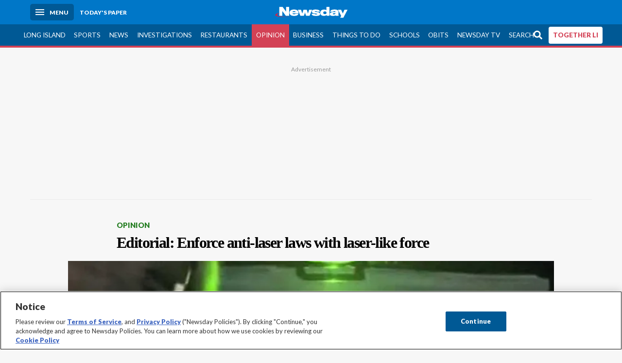

--- FILE ---
content_type: text/html; charset=utf-8
request_url: https://www.newsday.com/opinion/enforce-anti-laser-laws-with-laser-like-force-editorial-h47693
body_size: 58246
content:
<!DOCTYPE html><html lang="en"><head><meta charSet="utf-8" data-next-head=""/><meta name="viewport" content="width=device-width" data-next-head=""/><link rel="preconnect" href="https://cdn.cookielaw.org" data-next-head=""/><link rel="dns-prefetch" href="https://cdn.cookielaw.org" data-next-head=""/><link rel="preconnect" href="https://htlbid.com" data-next-head=""/><link rel="dns-prefetch" href="https://htlbid.com" data-next-head=""/><link rel="preconnect" href="https://loader.newsday.com" data-next-head=""/><link rel="dns-prefetch" href="https://loader.newsday.com" data-next-head=""/><link rel="preconnect" href="https://cdn.bc0a.com" data-next-head=""/><link rel="dns-prefetch" href="https://cdn.bc0a.com" data-next-head=""/><link rel="preconnect" href="https://widgets.sports.gracenote.com/" data-next-head=""/><link rel="dns-prefetch" href="https://widgets.sports.gracenote.com/" data-next-head=""/><title data-next-head="">Editorial: Enforce anti-laser laws with laser-like force - Newsday</title><meta name="robots" content="index,follow,noarchive" data-next-head=""/><meta name="description" content="A laser beam pointed at an aircraft in the sky is a tragedy waiting to happen." data-next-head=""/><meta name="twitter:card" content="summary_large_image" data-next-head=""/><meta name="twitter:site" content="@newsday" data-next-head=""/><meta name="twitter:creator" content="@newsday" data-next-head=""/><meta property="og:title" content="Editorial: Enforce anti-laser laws with laser-like force" data-next-head=""/><meta property="og:description" content="A laser beam pointed at an aircraft in the sky is a tragedy waiting to happen." data-next-head=""/><meta property="og:url" content="https://www.newsday.com/opinion/enforce-anti-laser-laws-with-laser-like-force-editorial-h47693" data-next-head=""/><meta property="og:type" content="article" data-next-head=""/><meta property="og:image" content="https://cdn.newsday.com/ace/c:NjI3NWYzZDktZTMwMi00:ZDktZTMwMi00NmRkZGEw/landscape/1280" data-next-head=""/><meta property="og:site_name" content="Newsday" data-next-head=""/><link rel="canonical" href="https://www.newsday.com/opinion/enforce-anti-laser-laws-with-laser-like-force-editorial-h47693" data-next-head=""/><meta name="apple-itunes-app" content="app-id=358571317, affiliate-data=, app-argument=https://itunes.apple.com/us/app/newsday/id358571317?mt=8" data-next-head=""/><meta name="msvalidate.01" content="AC41EB10D1EC6B5358F0ECA0E861CCAA" data-next-head=""/><meta name="theme-color" content="#0077c8" data-next-head=""/><meta name="google-site-verification" content="WS-IPs_DqbPtrQ9XhKPi_32a-1spE4tjsjhWUqwVVns" data-next-head=""/><meta name="application-name" content="Newsday" data-next-head=""/><meta name="fb:pages" content="19175874448" data-next-head=""/><meta name="origin-trial" content="AxNC/9eKMmjjy1dTV1CFOUFT7kXZR87jH426QDYyiSzWBNkMnd8eKsK1/[base64]" data-next-head=""/><meta name="fb:app_id" content="147686468041" data-next-head=""/><meta name="twitter:image" content="https://cdn.newsday.com/ace/c:NjI3NWYzZDktZTMwMi00:ZDktZTMwMi00NmRkZGEw/landscape/1280" data-next-head=""/><meta name="twitter:app:id:iphone" content="358571317" data-next-head=""/><meta name="twitter:app:id:ipad" content="358571317" data-next-head=""/><meta name="twitter:app:id:googleplay" content="com.pagesuite.newsday" data-next-head=""/><meta name="keywords" content="Opinion, editorial newsday live" data-next-head=""/><meta name="sailthru.title" content="Editorial: Enforce anti-laser laws with laser-like force" data-next-head=""/><meta name="sailthru.date" content="2012-08-24T00:15:28.170Z" data-next-head=""/><meta name="sailthru.author" data-next-head=""/><meta name="onecmsid" data-next-head=""/><link rel="alternate" href="android-app://com.pagesuite.newsday/https://www.newsday.com/json/opinion/enforce-anti-laser-laws-with-laser-like-force-editorial-h47693" data-next-head=""/><link rel="alternate" href="ios-app://com.pagesuite.newsday/https://www.newsday.com/json/opinion/enforce-anti-laser-laws-with-laser-like-force-editorial-h47693" data-next-head=""/><link rel="alternate" type="application/rss+xml" title="Most recent from newsday.com" href="https://www.newsday.com/api/rss/recent" data-next-head=""/><link rel="preconnect" href="https://fonts.gstatic.com" crossorigin="true"/><link rel="preload" as="style" href="https://fonts.googleapis.com/css2?family=Lato:wght@400;700;900&amp;family=Work+Sans:wght@600;800&amp;display=swap"/><link rel="preload" href="/_next/static/css/2a7892bca2d326da.css" as="style"/><link rel="preload" href="/_next/static/css/582b5ddef5d8c768.css" as="style"/><link rel="preload" href="/_next/static/css/88be292609642ac0.css" as="style"/><script type="application/ld+json" data-next-head="">{"@context":"https://schema.org/","@type":"NewsArticle","mainEntityOfPage":"https://www.newsday.com/opinion/enforce-anti-laser-laws-with-laser-like-force-editorial-h47693","headline":"Editorial: Enforce anti-laser laws with laser-like force","image":"https://cdn.newsday.com/ace/c:NjI3NWYzZDktZTMwMi00:ZDktZTMwMi00NmRkZGEw/landscape/1280","datePublished":"2012-08-24T00:15:28.170Z","dateModified":"2012-08-24T00:15:28.170Z","description":"A laser beam pointed at an aircraft in the sky is a tragedy waiting to happen.","articleSection":"Opinion","keywords":["Opinion,editorial newsday live"],"author":{"@type":"Organization","name":"Newsday","url":""},"publisher":{"@type":"Organization","name":"Newsday","logo":{"@type":"ImageObject","url":"https://cdn.newsday.com/projects/logos/nd-logo-square.jpg"}},"isAccessibleForFree":"False","hasPart":{"@type":"WebPageElement","isAccessibleForFree":"False","cssSelector":".contentAccess"}}</script><script type="application/ld+json" data-next-head="">{"@context":"http://schema.org/","@type":"BreadcrumbList","itemListElement":[{"@type":"ListItem","position":1,"name":"Opinion","item":"https://www.newsday.com/opinion"}]}</script><link rel="preload" as="image" imageSrcSet="/_next/image?url=https%3A%2F%2Fcdn.newsday.com%2Fimage-service%2Fversion%2Fc%3ANjI3NWYzZDktZTMwMi00%3AZDktZTMwMi00NmRkZGEw%2Flilaser-crop.jpg%3Ff%3DLandscape%2B16%253A9%26w%3D770%26q%3D1&amp;w=828&amp;q=80 1x, /_next/image?url=https%3A%2F%2Fcdn.newsday.com%2Fimage-service%2Fversion%2Fc%3ANjI3NWYzZDktZTMwMi00%3AZDktZTMwMi00NmRkZGEw%2Flilaser-crop.jpg%3Ff%3DLandscape%2B16%253A9%26w%3D770%26q%3D1&amp;w=1920&amp;q=80 2x" data-next-head=""/><link rel="stylesheet" href="https://fonts.googleapis.com/css2?family=Lato:wght@400;900&amp;family=Work+Sans:wght@700&amp;display=swap"/><script id="nd_admiral_load" data-nscript="beforeInteractive">!(function(M,_name){M[_name]=M[_name]||function h(){(h.q=h.q||[]).push(arguments)},M[_name].v=M[_name].v||2,M[_name].s="3";})(window,decodeURI(decodeURI('%61dm%256%39%2572%2561%256c')));!(function(M,h,Z,R){Z=M.createElement(h),M=M.getElementsByTagName(h)[0],Z.async=1,Z.src="https://lunchroomlock.com/public/js/j99ulye/39tvk.index.js",(R=0)&&R(Z),M.parentNode.insertBefore(Z,M)})(document,"script");;
!(function(M,h,Z,R,o){function a(R,o){try{a=M.localStorage,(R=JSON.parse(a[decodeURI(decodeURI('%256%37e%25%37%34%49t%65m'))](Z)).lgk||[])&&(o=M[h].pubads())&&R.forEach((function(M){M&&M[0]&&o.setTargeting(M[0],M[1]||"")}))}catch(b){}var a}try{(o=M[h]=M[h]||{}).cmd=o.cmd||[],typeof o.pubads===R?a():typeof o.cmd.unshift===R?o.cmd.unshift(a):o.cmd.push(a)}catch(b){}})(window,decodeURI(decodeURI('%67%256%66%6f%256%37%25%36%63%2565ta%256%37')),"_a"+decodeURI(decodeURI("%255%31S01RUNFN%253%30VD%25%34ej%25%34%39%35%254%66DY%253%31%4e%25%35%34Q%25%333%2551j%25%34%36%42%2551%257a%2556E%25%351kE%74%25%34%64%51")),"function");;
;</script><link rel="stylesheet" href="/_next/static/css/2a7892bca2d326da.css" data-n-g=""/><link rel="stylesheet" href="/_next/static/css/582b5ddef5d8c768.css" data-n-p=""/><link rel="stylesheet" href="/_next/static/css/88be292609642ac0.css" data-n-p=""/><noscript data-n-css=""></noscript><script defer="" noModule="" src="/_next/static/chunks/polyfills-42372ed130431b0a.js"></script><script id="layout_dep_js_1" src="https://htlbid.com/v3/newsdayv2.com/htlbid.js" defer="" data-nscript="beforeInteractive"></script><script id="layout_dep_js_3" src="https://loader.newsday.com/prod/newsday/loader.min.js" defer="" data-nscript="beforeInteractive"></script><script src="/_next/static/chunks/webpack-13962512a9c2892d.js" defer=""></script><script src="/_next/static/chunks/framework-77dff60c8c44585c.js" defer=""></script><script src="/_next/static/chunks/main-227da73f4f5f6f2b.js" defer=""></script><script src="/_next/static/chunks/pages/_app-70e617976dce4370.js" defer=""></script><script src="/_next/static/chunks/bf32f307-377112fe9163e65f.js" defer=""></script><script src="/_next/static/chunks/58474bfb-8fb86143ed249a61.js" defer=""></script><script src="/_next/static/chunks/2734-bab19e2601fdd6b4.js" defer=""></script><script src="/_next/static/chunks/4265-2659000e4d6b6b4a.js" defer=""></script><script src="/_next/static/chunks/4232-3dbfc735958e1c2d.js" defer=""></script><script src="/_next/static/chunks/2840-15986562d44d0257.js" defer=""></script><script src="/_next/static/chunks/7915-0a3b5f44145ded05.js" defer=""></script><script src="/_next/static/chunks/pages/%5B...pages%5D-7339dd09c3d64545.js" defer=""></script><script src="/_next/static/newsday-prod-20260115200240/_buildManifest.js" defer=""></script><script src="/_next/static/newsday-prod-20260115200240/_ssgManifest.js" defer=""></script></head><body><link rel="preload" as="image" href="/img/newsdayLogo.svg"/><link rel="preload" as="image" imageSrcSet="/_next/image?url=https%3A%2F%2Fcdn.newsday.com%2Fimage-service%2Fversion%2Fc%3ANjI3NWYzZDktZTMwMi00%3AZDktZTMwMi00NmRkZGEw%2Flilaser-crop.jpg%3Ff%3DLandscape%2B16%253A9%26w%3D770%26q%3D1&amp;w=828&amp;q=80 1x, /_next/image?url=https%3A%2F%2Fcdn.newsday.com%2Fimage-service%2Fversion%2Fc%3ANjI3NWYzZDktZTMwMi00%3AZDktZTMwMi00NmRkZGEw%2Flilaser-crop.jpg%3Ff%3DLandscape%2B16%253A9%26w%3D770%26q%3D1&amp;w=1920&amp;q=80 2x"/><link rel="preload" as="image" href="https://assets.projects.newsday.com/logos/newsday-logo-200-white.svg"/><link rel="shortcut icon" href="/img/newsday/favicon.ico" type="image/x-icon"/><link rel="apple-touch-icon" sizes="180x180" href="/img/newsday/apple-touch-icon-120x120.png"/><link rel="alternate" type="application/rss+xml" title="Most recent from newsday.com" href="/api/rss/recent"/><div id="__next"><header class="masthead Header_masthead__Hx970" role="banner" id="masthead"><div class="container Header_container__v4Zn3 container"><div class="headL Header_headL__oPmVA"><a href="#site-content" class="skip-play Header_skip-play__43P67">Skip to content</a><button class="menu-btn Header_menu-btn__jp_j9 mBtn" aria-label="Menu"><span></span><em>Menu</em></button><a class="actToggle sBtn Header_sBtn__ICOAX ss" href="https://paper.newsday.com"><em>Today&#x27;s paper</em></a></div><a class="logo Header_logo__X2AKx" href="/"><img alt="Newsday" src="/img/newsdayLogo.svg" width="140" height="48"/></a><div class="headR Header_headR__JJ9vo"></div></div></header><div class="sub-nav Header_sub-nav__ur3AV"><div class="container Header_container__v4Zn3 container"><div class="searchBox" data-step="9" data-intro="We&#x27;ve upgraded our search engine to help you find exactly what you are looking for."></div><nav id="nav"><a class="long-island Header_long-island__YP6aY" href="/long-island">Long Island</a><a class="sports Header_sports__giLm0" href="/sports">Sports</a><a class="news" href="/news/nation">News</a><a class="investigations" href="/long-island/investigations">Investigations</a><a class="restaurants" href="/lifestyle/restaurants">Restaurants</a><a class="opinion Header_opinion__lFa75 active Header_active__Ly_zN" href="/opinion">Opinion</a><a class="business Header_business__4VxOu" href="/business">Business</a><a class="things-to-do" href="/lifestyle">Things to Do</a><a class="schools" href="/long-island/education">Schools</a><a class="obits" href="https://www.legacy.com/obituaries/newsday/">Obits</a><a class="newsday-tv" href="https://tv.newsday.com">Newsday TV</a><a class="search Header_search__2K7dz" href="/search/stories">Search</a><a class="together-li" href="/together-li">TOGETHER LI</a></nav></div></div><div class="pane SandwichNav_pane__yAJ50"><button aria-label="Close" class="x SandwichNav_x__tNljz btn"></button><section class="weather Weather_weather__eLJLz placeholder Weather_placeholder__P8UXq"></section></div><main class="container "><article class="story ux full opinion opinion"><div class="ad ad_ad__OKN7W full-banner ad_full-banner__KM541 top ad_top__rbWy5"></div><header id="head" class="page-top PageHeader_page-top__6JoVN"><strong class="breadcrumb Breadcrumbs_breadcrumb__U3L3W"><a class="nd-link" href="/opinion">Opinion</a></strong><h1>Editorial: Enforce anti-laser laws with laser-like force</h1></header><div class="primary"><figure class="img Image_img__VNXHO landscape eager"><img alt="Frame grab from a video produced by the U.S. Air..." loading="eager" width="770" height="433.125" decoding="async" data-nimg="1" style="color:transparent" srcSet="/_next/image?url=https%3A%2F%2Fcdn.newsday.com%2Fimage-service%2Fversion%2Fc%3ANjI3NWYzZDktZTMwMi00%3AZDktZTMwMi00NmRkZGEw%2Flilaser-crop.jpg%3Ff%3DLandscape%2B16%253A9%26w%3D770%26q%3D1&amp;w=828&amp;q=80 1x, /_next/image?url=https%3A%2F%2Fcdn.newsday.com%2Fimage-service%2Fversion%2Fc%3ANjI3NWYzZDktZTMwMi00%3AZDktZTMwMi00NmRkZGEw%2Flilaser-crop.jpg%3Ff%3DLandscape%2B16%253A9%26w%3D770%26q%3D1&amp;w=1920&amp;q=80 2x" src="/_next/image?url=https%3A%2F%2Fcdn.newsday.com%2Fimage-service%2Fversion%2Fc%3ANjI3NWYzZDktZTMwMi00%3AZDktZTMwMi00NmRkZGEw%2Flilaser-crop.jpg%3Ff%3DLandscape%2B16%253A9%26w%3D770%26q%3D1&amp;w=1920&amp;q=80"/><figcaption><p>Frame grab from a video produced by the U.S. Air Force and the FAA about the dangers of &quot;laser strikes&quot; where laser pointers are directed at aircraft cockpits. (August 22, 2012)<!-- --> Credit: U.S. Air Force, FAA Handout</p></figcaption></figure><div class="byline Byline_byline__7W6Ao"><time dateTime="2012-08-24T00:15:28.170Z">August 23, 2012</time></div><div class="share-frame-v2 share-tools_share-frame-v2__hJdMo"><div class="share-tools share-tools_share-tools__viyV_" style="display:none"><a class="fb share-tools_fb__qjq2r" rel="noopener noreferrer" href="https://www.facebook.com/sharer/sharer.php?u=https://www.newsday.com/opinion/enforce-anti-laser-laws-with-laser-like-force-editorial-h47693?utm_medium=site_share_tools&amp;utm_campaign=share_icons&amp;utm_source=facebook" width="600" height="360" target="_blank"><svg class="icon Icon_icon__Haypr" focusable="false" aria-hidden="true"><use href="/img/site-icon-sprites.svg?v=newsday-prod-20260115200240#facebook-f"></use></svg> </a><a class="tw share-tools_tw__4oYAb" rel="noopener noreferrer" href="https://twitter.com/intent/tweet?text=Editorial:%20Enforce%20anti-laser%20laws%20with%20laser-like%20force&amp;url=https://www.newsday.com/opinion/enforce-anti-laser-laws-with-laser-like-force-editorial-h47693?utm_medium=site_share_tools&amp;utm_campaign=share_icons&amp;utm_source=twitter&amp;via=Newsday" data-mention="@Newsday" width="550" height="440" target="_blank"><svg class="icon Icon_icon__Haypr" focusable="false" aria-hidden="true"><use href="/img/site-icon-sprites.svg?v=newsday-prod-20260115200240#x-social-logo"></use></svg> </a><a class="env share-tools_env__4tzBA" href="mailto:?subject=Editorial:%20Enforce%20anti-laser%20laws%20with%20laser-like%20force&amp;body=A%20laser%20beam%20pointed%20at%20an%20aircraft%20in%20the%20sky%20is%20a%20tragedy%20waiting%20to%20happen,%0D%0Ahttps://www.newsday.com/opinion/enforce-anti-laser-laws-with-laser-like-force-editorial-h47693?utm_medium=site_share_tools&amp;utm_campaign=share_icons&amp;utm_source=email" data-rel="external"><svg class="icon Icon_icon__Haypr" focusable="false" aria-hidden="true"><use href="/img/site-icon-sprites.svg?v=newsday-prod-20260115200240#envelope"></use></svg> </a><button class="print-btn share-tools_print-btn__9hb3X print"><svg class="icon Icon_icon__Haypr" focusable="false" aria-hidden="true"><use href="/img/site-icon-sprites.svg?v=newsday-prod-20260115200240#print"></use></svg></button></div><button class="share-toggle"><svg class="icon Icon_icon__Haypr" focusable="false" aria-hidden="true"><use href="/img/site-icon-sprites.svg?v=newsday-prod-20260115200240#share"></use></svg>Share</button></div><div class="contentAccess"><div class="continue-reading ContinueReading_continue-reading__uTArZ active ContinueReading_active__SOMMR" style="max-height:100%"><p>A laser beam pointed at an aircraft in the sky is a tragedy waiting to happen. It&#x27;s a serious offense that should be firmly punished. </p><p>In some cases it seems to have been a mindless teen prank, but the consequences of a crash caused by pilot <a class="nd-link" href="/topics/Blindness">blindness</a> outweighs the motivation. Heavy fines, and in some cases, jail time, would send a powerful message that it&#x27;s a life-threatening crime. </p><p>The latest incident occurred Tuesday night when laser beams were pointed at a passenger jet and a police helicopter. On July 24 a 14-year-old boy aimed one at another police helicopter. A few days before that a JetBlue pilot reported an eye injury from a laser beamed into his cockpit.</p><div class=""></div><p>A <a class="nd-link" href="/topics/St._James,_NY">St. James</a> man has been charged with obstruction of governmental administration for allegedly beaming a laser at a plane and helicopter in December, and faces up to a year in jail and a $1,000 fine under state law. It&#x27;s also a federal offense carrying up to 5 years in prison and a $250,000 fine. The FAA can impose a civil penalty up to $11,000. </p><p>It&#x27;s not just a problem on Long Island. There were 3,592 incidents nationally last year, up from 283 in 2005, says the FAA. This year there have been 2,040 incidents. </p><div class="newsletter-widget Newsletter_newsletter-widget__8z2gu ux Newsletter_ux__Xr3cN"><div><strong for="userContact">Sign up for the Viewpoints newsletter</strong><p>A roundup of highlights from Newsday&#x27;s Opinion Department.</p><p class="frequency"></p></div><div><form id="signup_form_nd_edit_viewpoints_newsletter" class="subscribeForm" action="" method="POST"><input type="email" name="email"/><input class="" type="email" placeholder="Email address" required="" autoComplete="email" name="8d3a9351236b1b7eafc1f0a22e0d9e3e"/><button class="btn">Sign up</button></form></div><p class="disclaimer Newsletter_disclaimer__KROmB">By clicking Sign up, you agree to our<!-- --> <a class="nd-link" href="/privacy">privacy policy</a>.</p></div><p>Sen. Charles Schumer (D-N.Y.) wants most pointers to be at a lower strength and to include a warning that shining them at aircraft is illegal. While tech-savvy users could find a way to boost the lasers&#x27; strength, warnings could be effective. But the best message is from prosecutors: Target an aircraft and law enforcement will target you.</p></div></div><div class="more more_more___pexp ux"><div><strong>More on this topic</strong></div><div><a class="headline-item Headline_headline-item__HAicg long-island suffolk time-on" aria-label="Cops: Teen pointed laser at marine officer" href="/long-island/suffolk/cops-teen-pointed-laser-at-marine-officer-p80163"><div><strong class="headline">Cops: Teen pointed laser at marine officer<!-- --> </strong></div><div class="headline-row Headline_headline-row__jcr0e"><div class="info Headline_info__zmQI0"></div></div></a></div></div><div class="ad ad_ad__OKN7W mobvar ad_mobvar__C_aXw"></div></div><div id="pageData" data-omni="{&quot;setblockedsite&quot;:&quot;metered&quot;,&quot;setblocked&quot;:&quot;metered&quot;,&quot;aceID&quot;:&quot;1.3923600&quot;,&quot;deskID&quot;:&quot;&quot;}"></div><div class="nativo"></div></article></main><style id="nd_custom_site_css">/* to remove border from module */
.module.no-bar .mod-head {
  border-bottom: 0;
}

/* dangerous roads ticker */
.dangerous-roads-ticker {
  background: white;
  .mod-head {
     background: white; 
    margin-top: 4px;
    h2 {
      padding: 22px 0 0 0;
    }
    img {
      width: 250px;
    }
    svg {
      display:none;
    }
  }
}

a.Expose_headline-component__CPIUR svg {
     height: 40px;
}
 .newsday time + time{
    display:none;
}

/* Begin Home Page Game Promos */
.headline-item.game-promo {
  width: 100%;
  position: relative;
  background-color: #fff;
  display: block;
  border-top: 4px solid #f7f7f7;
  padding: 22px;
  page-break-inside: avoid;
  break-inside: avoid;
  overflow: hidden;
}

.headline-item.game-promo figure {
  margin-left: 22px;
  float: right;
  width: 125px;
  line-height: 0;
  margin-bottom: 0;
}

.headline-item.game-promo p {
  color: #666;
  margin: 5px 0 0;
  line-height: 1.4;
  font-size: 1.4rem;
}
/* End Home Page Game Promos */

/* Fixing Weather Layer Image; ACE-1735 */
.wxmap--src-widgets-map-components-layouts-default-layers-layers-modal__tab-content img {
width: auto;
}

/* Feed Me Shorts over VV module on HP (ACE-2216) */

#Vertical-videos > .mod-head {
    position: relative;
}

[id*="Vertical-videos"].carousel-frame > .mod-head svg {
    width: 250px;
}

/* Fixes misaligned top media animations */
article.full[class*=ux] .primary>figure[class*=vdx] {
  margin: 0 auto 22px!important;
}
/* fixes summary box in single column page (movie review) ACE-2655 */
@media (min-width: 970px) {
  .contentAccess > .summary {
    position: relative;
    right: -100px;
  }
}

/* styles for Together LI navigation */
#nav a.together-li {
    background: #FFF;
    color: #d34155;
    border-radius: 4px;
    height: 35px;
    font-weight: 700;
}

#navMenu li.together-li div {
    background: #005995;
}

#navMenu li.together-li a {
    background: #FFF;
    color: #d34155;
    border-radius: 4px;
    margin: 11px;
      font-weight: 700;
}

/* cancels out summary box that gets pulled to the left */
.contentAccess > .summary {
  position: static;
  margin: 22px auto;
}

/* hide top banner ad */
/*.ad.top{
  display: none;
}*/

/*Beta Labels for Home PAge Promo */

#Games-promo [href*="mind-training"] time {
    display: none;
}

#Games-promo [href*="mind-training"]:after {
    position: absolute;
    top: 6px;
    left: 6px;
    content: "NEW";
    background: #f3546a;
    padding: 6px;
    border-radius: 4px;
    color: white;
    font-size: 14px;
    box-shadow: 0 1px 3px rgba(0,0,0,.5);
}

/* Homepage feedme section icon row fix */
main.newsday section#Feed-Me .headline .headline-row{
    margin: auto 0 11px;
}
</style><div class="overlay DeepLink_overlay__gokgL"></div><section class="deeplink DeepLink_deeplink__FwSYZ"><a class="close DeepLink_close__I1M0e" href="#"><svg class="icon Icon_icon__Haypr" focusable="false" aria-hidden="true"><use href="/img/site-icon-sprites.svg?v=newsday-prod-20260115200240#times"></use></svg></a><h3>Stay logged in.</h3><p>The Newsday app makes it easier to access content without having to log in.</p><div><a class="btn DeepLink_btn__ifZIk" href="#">Read<!-- --> in the app</a></div><div></div></section><script id="layout_dep_js_7" strategy="beforeInteractive" src="https://cdn.cookielaw.org/consent/tcf.stub.js"></script><script id="layout_dep_js_8" strategy="beforeInteractive" data-domain-script="5713c53d-3211-42c9-a5b3-6dc8a2324a11" src="https://cdn.cookielaw.org/scripttemplates/otSDKStub.js"></script><script id="layout_dep_js_9" strategy="beforeInteractive" ccpa-opt-out-ids="C0004" ccpa-opt-out-geo="ca" ccpa-opt-out-lspa="false" src="https://cdn.cookielaw.org/opt-out/otCCPAiab.js"></script><div class="footer-search Footer_footer-search__kCHWA"><strong>Didn&#x27;t find what you were looking for?</strong><form name="search-form" action="" method="GET"><fieldset><input type="search" class="text" placeholder="Search newsday.com" autoComplete="off" autoCorrect="off" maxLength="512"/><button value="Search" class="ltBtn" type="submit" aria-label="Search"><svg class="icon Icon_icon__Haypr" focusable="false" aria-hidden="true"><use href="/img/site-icon-sprites.svg?v=newsday-prod-20260115200240#search"></use></svg></button></fieldset></form></div><div class="ad ad_ad__OKN7W full-banner ad_full-banner__KM541 bottom"></div><div class="fixed-modal NDDefaultMobile_fixed-modal__UKiPB"><div class="mobile-toaster-container NDDefaultMobile_mobile-toaster-container__wVNmF ab-newsday-theme-mobile NDDefaultMobile_ab-newsday-theme-mobile__1qtWZ"><img class="nd-logo _MobileComponents_nd-logo__28qn7" src="https://assets.projects.newsday.com/logos/newsday-logo-200-white.svg" alt="Newsday Logo"/><button class="close-button _MobileComponents_close-button__CSfhg white-x _MobileComponents_white-x__cLoXf" aria-label="close"><svg class="icon Icon_icon__Haypr" focusable="false" aria-hidden="true"><use href="/img/site-icon-sprites.svg?v=newsday-prod-20260115200240#times"></use></svg></button><span>SUBSCRIBE</span><p>Unlimited Digital Access<span>Only 25¢</span>for 6 months</p><div class="cta NDDefaultMobile_cta__GR3FC"><a class="buyDigital" href="https://subscribe.newsday.com/Subscribe5?sitecode=Ncom&amp;ofrgp_code=paywallToasterMobilePw240049ControlA&amp;returnUrl=https%3A%2F%2Fwww.newsday.com%2Fonboarding%2F%3FclearUserState%3Dtrue">ACT NOW</a><span>SALE ENDS SOON | CANCEL ANYTIME</span></div></div></div><footer class="site-footer Footer_site-footer__HIW7S"><div id="toaster-wrap" class="subOffer fixed-bottom"></div><section id="foot" class="container"><div class="link-columns Footer_link-columns__bST4W"><nav class="col-4"><h3>Quick Links</h3><a class="nd-link" href="https://projects.newsday.com/long-island/about-us/">About Us</a><a class="nd-link" href="/subscribe/offers">Subscribe</a><a class="nd-link" href="https://paper.newsday.com">Today&#x27;s paper</a><a class="nd-link" href="/newsletters">Email newsletters</a><a class="nd-link" href="/newsday-live">Newsday Live</a><a class="nd-link" href="/careers">Careers</a><a class="nd-link" href="/manageaccount">Manage my account</a><a class="nd-link" href="/services/newsday-apps-ios-android-wdhvqyhx">Mobile &amp; TV apps</a><a class="nd-link" href="/services/contest">Contests</a><a class="nd-link" href="https://newsday.newspapers.com/">Archives</a></nav><nav class="col-4"><h3>Advertising</h3><a class="nd-link" href="/services/advertising/advertising-page-2025-lh0xyb0i">Media Kit</a><a class="nd-link" href="https://mediakit.newsday.com/brand360/">Brand 360</a><a class="nd-link" href="https://productions.newsday.com/">Newsday Productions</a><a class="nd-link" href="https://newsdayconnect.com/">Newsday Connect</a><a class="nd-link" href="/classifieds">Classifieds</a><a class="nd-link" href="https://newyorkpublicnotices.com">Public Notices</a></nav><nav class="col-4"><h3>News</h3><a class="nd-link" href="/long-island">Long Island</a><a class="nd-link" href="/sports">Sports</a><a class="nd-link" href="/opinion">Opinion</a><a class="nd-link" href="/long-island/politics">Politics</a><a class="nd-link" href="/news/nation">News</a><a class="nd-link" href="/business">Business</a><a class="nd-link" href="/long-island/towns">Towns</a><a class="nd-link" href="/sports/high-school">High school sports</a></nav><nav class="col-4"><h3>Featured</h3><a class="nd-link" href="/funbook">Funbook</a><a class="nd-link" href="https://www.legacy.com/obituaries/newsday/">Obituaries</a><a class="nd-link" href="/entertainment/crossword-puzzle">Crosswords</a><a class="nd-link" href="/lifestyle">Things to Do</a><a class="nd-link" href="/entertainment">Entertainment</a><a class="nd-link" href="/lifestyle/restaurants">Restaurants</a><a class="nd-link" href="/lifestyle/family">Family</a><a class="nd-link" href="/travel">Travel</a><a class="nd-link" href="/nextli">NextLI</a></nav></div><p><a class="nd-link" href="/privacy">Privacy Policy</a> | <a class="nd-link" href="/terms">Terms of service</a> | <a class="nd-link" href="/homedeliveryterms">Subscription terms</a> | <a class="nd-link" href="/services/cookie-policy-yzw4eicr#manage">Your ad choices</a> | <a href="#" class="ot-sdk-show-settings">Cookie Settings</a> | <a class="nd-link" href="/services/newsday-llc-privacy-policy-fasg61nc#ca_residents">California Privacy Rights</a> | <a class="nd-link" href="https://projects.newsday.com/long-island/about-us/">About Us</a> | <a class="nd-link" href="/contact">Contact Newsday</a> | <a class="nd-link" href="http://www.newsdayreprints.com/">Reprints &amp; permissions</a> | <a class="nd-link" href="/advertise">Advertise with Newsday</a> | <a class="nd-link" href="/help">Help</a></p><p class="copyright">Copyright ©<!-- -->2026<!-- --> Newsday. All rights reserved.</p><div class="soc Footer_soc___GhxV"><a class="nd-link" aria-label="Visit Newsday on Facebook" href="/facebook"><svg class="icon Icon_icon__Haypr" focusable="false" aria-hidden="true"><use href="/img/site-icon-sprites.svg?v=newsday-prod-20260115200240#facebook-f"></use></svg></a><a class="nd-link" aria-label="Visit Newsday on X" href="/twitter"><svg class="icon Icon_icon__Haypr" focusable="false" aria-hidden="true"><use href="/img/site-icon-sprites.svg?v=newsday-prod-20260115200240#x-social-logo"></use></svg></a><a class="nd-link" aria-label="Visit Newsday on Instagram" href="https://www.instagram.com/newsday"><svg class="icon Icon_icon__Haypr" focusable="false" aria-hidden="true"><use href="/img/site-icon-sprites.svg?v=newsday-prod-20260115200240#instagram"></use></svg></a></div></section></footer></div><script id="__NEXT_DATA__" type="application/json">{"props":{"pageProps":{"data":{"environment":{"baseUrl":"https://www.newsday.com","__typename":"Environment"},"page":{"path":[{"id":"contentid/Newsday.Opinion.d","title":"Opinion","path":"/opinion","__typename":"Section"},{"id":"contentid/article.1.3923600","title":"VPLASER24","path":"/opinion/enforce-anti-laser-laws-with-laser-like-force-editorial-h47693","__typename":"Article"}],"site":{"id":"contentid/newsday.site","title":"Newsday","path":"/","premiumType":"metered","publisherName":"Newsday Media Group","publisherLogo":null,"navigation":[{"__typename":"Section","navigation":[{"__typename":"Section","id":"contentid/Newsday.LongIsland.Columnists.d","title":"Columnists","path":"/long-island/columnists"},{"__typename":"Section","id":"contentid/Newsday.LongIsland.Crime.d","title":"Crime","path":"/long-island/crime"},{"__typename":"Section","id":"contentid/Newsday.LongIsland.Data.d","title":"Data and Maps","path":"/long-island/data"},{"__typename":"Section","id":"contentid/Newsday.LongIsland.Education.d","title":"Education","path":"/long-island/education"},{"__typename":"Section","id":"contentid/Newsday.LongIsland.Environment.d","title":"Environment","path":"/long-island/environment"},{"__typename":"Section","id":"contentid/Newsday.LongIsland.LIHistory.d","title":"History","path":"/long-island/history"},{"__typename":"Section","id":"contentid/Newsday.LongIsland.Investigations.d","title":"Investigations","path":"/long-island/investigations"},{"__typename":"Section","id":"contentid/Newsday.LongIsland.LILife.d","title":"LI Life","path":"/long-island/li-life"},{"__typename":"Section","id":"contentid/Newsday.LongIsland.Nassau.d","title":"Nassau","path":"/long-island/nassau"},{"__typename":"Section","id":"contentid/Newsday.LongIsland.Obituaries.d","title":"Obituaries","path":"/long-island/obituaries"},{"__typename":"Section","id":"contentid/Newsday.LongIsland.Politics.d","title":"Politics","path":"/long-island/politics"},{"__typename":"Section","id":"contentid/Newsday.LongIsland.Religion.d","title":"Religion","path":"/long-island/religion"},{"__typename":"Section","id":"contentid/Newsday.LongIsland.Suffolk.d","title":"Suffolk","path":"/long-island/suffolk"},{"__typename":"Section","id":"contentid/Newsday.LongIsland.Towns.d","title":"Towns","path":"/long-island/towns"},{"__typename":"Section","id":"contentid/Newsday.LongIsland.Transportation.d","title":"Transportation","path":"/long-island/transportation"}],"id":"contentid/Newsday.LongIsland.d","title":"Long Island","url":"https://www.newsday.com/long-island","path":"/long-island"},{"__typename":"Section","navigation":[],"id":"contentid/Newsday.Sports.d","title":"Sports","url":"https://www.newsday.com/sports","path":"/sports"},{"__typename":"Link","label":"News","hidden":false,"url":"/news/nation","style":"DEFAULT","reveal":false,"content":null,"relatedLinks":[]},{"__typename":"Link","label":"Investigations","hidden":false,"url":"/long-island/investigations","style":"DEFAULT","reveal":false,"content":null,"relatedLinks":[]},{"__typename":"Link","label":"Restaurants","hidden":false,"url":"/lifestyle/restaurants","style":"DEFAULT","reveal":false,"content":null,"relatedLinks":[]},{"__typename":"Section","navigation":[],"id":"contentid/Newsday.Opinion.d","title":"Opinion","url":"https://www.newsday.com/opinion","path":"/opinion"},{"__typename":"Section","navigation":[{"__typename":"Section","id":"contentid/Newsday.Business.Columnists.d","title":"Columnists","path":"/business/columnists"},{"__typename":"Section","id":"contentid/Newsday.Business.PressReleases.d","title":"Press Releases","path":"/business/press-releases"},{"__typename":"Section","id":"contentid/Newsday.Business.Technology.d","title":"Technology","path":"/business/technology"}],"id":"contentid/Newsday.Business.d","title":"Business","url":"https://www.newsday.com/business","path":"/business"},{"__typename":"Section","navigation":[],"id":"contentid/Newsday.Lifestyle.d","title":"Things to Do","url":"https://www.newsday.com/lifestyle","path":"/lifestyle"},{"__typename":"Link","label":"Schools","hidden":false,"url":"/long-island/education","style":"DEFAULT","reveal":false,"content":null,"relatedLinks":[]},{"__typename":"Link","label":"Obits","hidden":false,"url":"https://www.legacy.com/obituaries/newsday/","style":"DEFAULT","reveal":false,"content":null,"relatedLinks":[]},{"__typename":"Link","label":"Newsday TV","hidden":false,"url":"https://tv.newsday.com","style":"DEFAULT","reveal":false,"content":null,"relatedLinks":[]},{"__typename":"Link","label":"Search","hidden":false,"url":"https://www.newsday.com/search/stories","style":"DEFAULT","reveal":false,"content":null,"relatedLinks":[]},{"__typename":"Link","label":"TOGETHER LI","hidden":false,"url":"/together-li","style":"DEFAULT","reveal":false,"content":null,"relatedLinks":[]}],"specialNav":[],"subNav":[{"__typename":"Link","label":"Search","hidden":false,"url":"https://www.newsday.com/search/stories","style":"DEFAULT","reveal":false,"content":null,"relatedLinks":[]},{"__typename":"Link","label":"Home","hidden":false,"url":"/","style":"DEFAULT","reveal":false,"content":null,"relatedLinks":[]},{"__typename":"Link","label":"Long Island","hidden":false,"url":"/long-island","style":"DEFAULT","reveal":false,"content":null,"relatedLinks":[{"__typename":"Section","title":"Nassau","reveal":true,"url":"https://www.newsday.com/long-island/nassau"},{"__typename":"Section","title":"Suffolk","reveal":true,"url":"https://www.newsday.com/long-island/suffolk"},{"__typename":"Section","title":"Crime","reveal":false,"url":"https://www.newsday.com/long-island/crime"},{"__typename":"Section","title":"Politics","reveal":false,"url":"https://www.newsday.com/long-island/politics"},{"__typename":"Section","title":"Towns","reveal":false,"url":"https://www.newsday.com/long-island/towns"},{"__typename":"Section","title":"Investigations","reveal":false,"url":"https://www.newsday.com/long-island/investigations"},{"__typename":"Section","title":"Data and Maps","reveal":false,"url":"https://www.newsday.com/long-island/data"},{"__typename":"Section","title":"LI Life","reveal":false,"url":"https://www.newsday.com/long-island/li-life"},{"__typename":"Section","title":"History","reveal":false,"url":"https://www.newsday.com/long-island/history"},{"__typename":"Link","label":"Obits","hidden":false,"url":"https://www.legacy.com/obituaries/newsday/","style":"DEFAULT","reveal":false,"content":null},{"__typename":"Link","label":"Commuting","hidden":false,"url":"/traffic","style":"DEFAULT","reveal":false,"content":null},{"__typename":"Section","title":"Elections","reveal":false,"url":"https://www.newsday.com/long-island/politics/elections"}]},{"__typename":"Link","label":"Investigations","hidden":false,"url":"/long-island/investigations","style":"DEFAULT","reveal":false,"content":null,"relatedLinks":[]},{"__typename":"Link","label":"Schools","hidden":false,"url":"/long-island/education","style":"DEFAULT","reveal":false,"content":null,"relatedLinks":[]},{"__typename":"Link","label":"Sports","hidden":false,"url":"/sports","style":"DEFAULT","reveal":false,"content":{"id":"contentid/Newsday.Sports.d","url":"https://www.newsday.com/sports","__typename":"Section"},"relatedLinks":[{"__typename":"Section","title":"New York Yankees","reveal":false,"url":"https://www.newsday.com/sports/baseball/yankees"},{"__typename":"Section","title":"New York Mets","reveal":true,"url":"https://www.newsday.com/sports/baseball/mets"},{"__typename":"Section","title":"New York Islanders","reveal":false,"url":"https://www.newsday.com/sports/hockey/islanders"},{"__typename":"Section","title":"New York Rangers","reveal":false,"url":"https://www.newsday.com/sports/hockey/rangers"},{"__typename":"Section","title":"New York Jets","reveal":false,"url":"https://www.newsday.com/sports/football/jets"},{"__typename":"Section","title":"New York Giants","reveal":false,"url":"https://www.newsday.com/sports/football/giants"},{"__typename":"Section","title":"New York Knicks","reveal":false,"url":"https://www.newsday.com/sports/basketball/knicks"},{"__typename":"Section","title":"Brooklyn Nets","reveal":false,"url":"https://www.newsday.com/sports/basketball/nets"},{"__typename":"Section","title":"New York Liberty","reveal":true,"url":"https://www.newsday.com/sports/basketball/liberty"},{"__typename":"Section","title":"High School","reveal":true,"url":"https://www.newsday.com/sports/high-school"},{"__typename":"Section","title":"College","reveal":false,"url":"https://www.newsday.com/sports/college"},{"__typename":"Section","title":"Columnists","reveal":false,"url":"https://www.newsday.com/sports/columnists"},{"__typename":"Section","title":"Sports video","reveal":false,"url":"https://www.newsday.com/sports/video"},{"__typename":"Link","label":"Scores","hidden":false,"url":"https://newsday.sports.gracenote.com/gamematchups","style":"DEFAULT","reveal":false,"content":null},{"__typename":"Section","title":"Baseball","reveal":false,"url":"https://www.newsday.com/sports/baseball"},{"__typename":"Section","title":"Basketball","reveal":false,"url":"https://www.newsday.com/sports/basketball"},{"__typename":"Section","title":"Boxing","reveal":false,"url":"https://www.newsday.com/sports/boxing"},{"__typename":"Section","title":"Football","reveal":false,"url":"https://www.newsday.com/sports/football"},{"__typename":"Section","title":"Golf","reveal":false,"url":"https://www.newsday.com/sports/golf"},{"__typename":"Section","title":"Hockey","reveal":false,"url":"https://www.newsday.com/sports/hockey"},{"__typename":"Section","title":"Horse Racing","reveal":false,"url":"https://www.newsday.com/sports/horse-racing"},{"__typename":"Section","title":"Media","reveal":false,"url":"https://www.newsday.com/sports/media"},{"__typename":"Section","title":"Mixed Martial Arts","reveal":false,"url":"https://www.newsday.com/sports/mixed-martial-arts"},{"__typename":"Section","title":"Motor Racing","reveal":false,"url":"https://www.newsday.com/sports/motor-racing"},{"__typename":"Section","title":"Olympics","reveal":false,"url":"https://www.newsday.com/sports/olympics"},{"__typename":"Section","title":"Soccer","reveal":false,"url":"https://www.newsday.com/sports/soccer"}]},{"__typename":"Link","label":"Newsday TV","hidden":false,"url":"https://tv.newsday.com","style":"DEFAULT","reveal":false,"content":null,"relatedLinks":[]},{"__typename":"Link","label":"TOGETHER LI","hidden":false,"url":"/together-li","style":"DEFAULT","reveal":false,"content":null,"relatedLinks":[]},{"__typename":"Link","label":"Arts \u0026 Entertainment","hidden":false,"url":"/entertainment","style":"DEFAULT","reveal":false,"content":null,"relatedLinks":[{"__typename":"Section","title":"Movies","reveal":true,"url":"https://www.newsday.com/entertainment/movies"},{"__typename":"Section","title":"TV","reveal":true,"url":"https://www.newsday.com/entertainment/tv"},{"__typename":"Section","title":"Celebrities","reveal":false,"url":"https://www.newsday.com/entertainment/celebrities"},{"__typename":"Section","title":"Music","reveal":false,"url":"https://www.newsday.com/entertainment/music"},{"__typename":"Section","title":"Books","reveal":false,"url":"https://www.newsday.com/entertainment/books"},{"__typename":"Section","title":"Theater","reveal":false,"url":"https://www.newsday.com/entertainment/theater"},{"__typename":"Link","label":"Crossword Puzzle","hidden":false,"url":"/entertainment/crossword-puzzle","style":"DEFAULT","reveal":false,"content":null},{"__typename":"Section","title":"Long Island Nostalgia","reveal":false,"url":"https://www.newsday.com/lifestyle/nostalgia"}]},{"__typename":"Link","label":"Restaurants","hidden":false,"url":"/lifestyle/restaurants","style":"DEFAULT","reveal":false,"content":null,"relatedLinks":[]},{"__typename":"Link","label":"Things To Do","hidden":false,"url":"/lifestyle","style":"DEFAULT","reveal":false,"content":null,"relatedLinks":[{"__typename":"Link","label":"Restaurants","hidden":false,"url":"/lifestyle/restaurants","style":"DEFAULT","reveal":false,"content":null},{"__typename":"Section","title":"Family","reveal":true,"url":"https://www.newsday.com/lifestyle/family"},{"__typename":"Link","label":"Recipes","hidden":false,"url":"https://www.newsday.com/lifestyle/restaurants/food-and-drink/easy-recipes-pasta-chicken-vegetables-dessert-ythucwba","style":"DEFAULT","reveal":false,"content":null},{"__typename":"Link","label":"Top 50 Restaurants","hidden":false,"url":"https://www.newsday.com/lifestyle/restaurants/long-island-top-50-restaurants-2024-c45778","style":"DEFAULT","reveal":false,"content":null},{"__typename":"Section","title":"Fashion and Shopping","reveal":false,"url":"https://www.newsday.com/lifestyle/fashion-and-shopping"},{"__typename":"Section","title":"Recreation","reveal":true,"url":"https://www.newsday.com/lifestyle/recreation"},{"__typename":"Section","title":"Retirement","reveal":false,"url":"https://www.newsday.com/lifestyle/retirement"},{"__typename":"Link","label":"Events","hidden":false,"url":"/lifestyle/long-island-events","style":"DEFAULT","reveal":false,"content":null}]},{"__typename":"Section","navigation":[],"id":"contentid/Newsday.Travel.d","title":"Travel","url":"https://www.newsday.com/travel","path":"/travel"},{"__typename":"Link","label":"News","hidden":false,"url":"/news/nation","style":"DEFAULT","reveal":false,"content":null,"relatedLinks":[{"__typename":"Section","title":"Nation/World","reveal":false,"url":"https://www.newsday.com/news/nation"},{"__typename":"Link","label":"NYC","hidden":false,"url":"/news/new-york","style":"DEFAULT","reveal":false,"content":null},{"__typename":"Link","label":"State and Region","hidden":false,"url":"/news/region-state","style":"DEFAULT","reveal":false,"content":null},{"__typename":"Section","title":"Health","reveal":true,"url":"https://www.newsday.com/news/health"},{"__typename":"Section","title":"Technology","reveal":true,"url":"https://www.newsday.com/business/technology"},{"__typename":"Section","title":"Lottery","reveal":false,"url":"https://www.newsday.com/news/lottery"}]},{"__typename":"Link","label":"Opinion","hidden":false,"url":"/opinion","style":"DEFAULT","reveal":false,"content":null,"relatedLinks":[{"__typename":"Link","label":"Matt Davies","hidden":false,"url":"https://www.newsday.com/opinion/cartoons/political-cartoons-matt-davies-newsday-2024-nwocr8a9","style":"DEFAULT","reveal":false,"content":null},{"__typename":"Section","title":"Editorials","reveal":true,"url":"https://www.newsday.com/opinion/editorials"},{"__typename":"Section","title":"Columnists","reveal":false,"url":"https://www.newsday.com/opinion/columnists"},{"__typename":"Link","label":"Letters to the Editor","hidden":false,"url":"/opinion/letters","style":"DEFAULT","reveal":false,"content":null},{"__typename":"Link","label":"Submit Your Letter","hidden":false,"url":"/opinion/letters/submitting-your-letter-nzj035rq","style":"DEFAULT","reveal":false,"content":null}]},{"__typename":"Link","label":"Business","hidden":false,"url":"/business","style":"DEFAULT","reveal":false,"content":null,"relatedLinks":[{"__typename":"Section","title":"Real Estate","reveal":false,"url":"https://www.newsday.com/real-estate"},{"__typename":"Section","title":"Technology","reveal":true,"url":"https://www.newsday.com/business/technology"},{"__typename":"Section","title":"Cars","reveal":false,"url":"https://www.newsday.com/classifieds/cars"},{"__typename":"Section","title":"Columnists","reveal":true,"url":"https://www.newsday.com/business/columnists"}]},{"__typename":"Section","navigation":[{"__typename":"Section","id":"contentid/Newsday.Databaseads.RealEstate.d","title":"Home \u0026amp; Commercial gallery","path":"/classifieds/real-estate/home-amp-commercial-gallery"}],"id":"contentid/Newsday.RealEstate.d","title":"Real Estate","url":"https://www.newsday.com/real-estate","path":"/real-estate"},{"__typename":"Link","label":"nextLI","hidden":false,"url":"https://www.newsday.com/nextli","style":"DEFAULT","reveal":false,"content":null,"relatedLinks":[]},{"__typename":"Link","label":"Obits","hidden":false,"url":"https://www.legacy.com/obituaries/newsday/","style":"DEFAULT","reveal":false,"content":null,"relatedLinks":[]},{"__typename":"Section","navigation":[],"id":"contentid/Newsday.NewsdayLive.d","title":"Newsday Live","url":"https://www.newsday.com/newsday-live","path":"/newsday-live"},{"__typename":"Section","navigation":[{"__typename":"Section","id":"contentid/Newsday.Classifieds.Cars.d","title":"Cars","path":"/classifieds/cars"},{"__typename":"Section","id":"contentid/Newsday.Classifieds.Jobs.d","title":"Jobs","path":"/classifieds/jobs"},{"__typename":"Section","id":"contentid/Newsday.Classifieds.RealEstate.d","title":"Real Estate","path":"/classifieds/real-estate"},{"__typename":"Section","id":"contentid/Newsday.Classifieds.VAT.d","title":"Virtual Ad Taker","path":"/classifieds/virtual-ad-taker"}],"id":"contentid/Newsday.Classifieds.d","title":"Classifieds","url":"https://www.newsday.com/classifieds","path":"/classifieds"},{"__typename":"Link","label":"Public Notices","hidden":false,"url":"https://newyorkpublicnotices.com/","style":"DEFAULT","reveal":false,"content":null,"relatedLinks":[]},{"__typename":"Link","label":"Special Sections","hidden":false,"url":"http://edition.pagesuite-professional.co.uk/Newsday/SpecialSections.aspx","style":"DEFAULT","reveal":false,"content":null,"relatedLinks":[]},{"__typename":"Section","navigation":[],"id":"contentid/Newsday.Classifieds.Cars.d","title":"Cars","url":"https://www.newsday.com/classifieds/cars","path":"/classifieds/cars"},{"__typename":"Section","navigation":[],"id":"contentid/Newsday.Classifieds.Jobs.d","title":"Jobs","url":"https://www.newsday.com/classifieds/jobs","path":"/classifieds/jobs"},{"__typename":"Link","label":"Crossword Puzzle","hidden":false,"url":"/entertainment/crossword-puzzle","style":"DEFAULT","reveal":false,"content":null,"relatedLinks":[]},{"__typename":"Section","navigation":[],"id":"contentid/Newsday.Games.MahjonggSolitaire.d","title":"Mahjongg","url":"https://www.newsday.com/games/mahjongg","path":"/games/mahjongg"},{"__typename":"Section","navigation":[],"id":"contentid/Newsday.Weather.d","title":"Weather","url":"https://www.newsday.com/weather","path":"/weather"},{"__typename":"Section","navigation":[],"id":"contentid/Newsday.LongIsland.Data.d","title":"Data and Maps","url":"https://www.newsday.com/long-island/data","path":"/long-island/data"},{"__typename":"Link","label":"Archives","hidden":false,"url":"https://newsday.newspapers.com/","style":"DEFAULT","reveal":false,"content":null,"relatedLinks":[]},{"__typename":"Link","label":"Contact Newsday","hidden":false,"url":"https://www.newsday.com/services/contact-newsday-lz16sefb","style":"DEFAULT","reveal":false,"content":null,"relatedLinks":[]}],"footerSubNav":[],"desktopAdzone":"/5819/nwsd.desktop/home/home","mobileAdzone":"/5819/nwsd.mobile/home","videoAdzone":"/5819/nwsd.desktop/video_gallery/home","mobileVideoAdzone":"/5819/nwsd.mobile/video_gallery","appAdzone":"/5819/newsday.mobileapp/home","videoViews":"0","desktopToaster":"nd-default-desk","mobileToaster":"nd-default-mobile","popupModal":"","subscribeButton":"","customCSS":"/* to remove border from module */\n.module.no-bar .mod-head {\n  border-bottom: 0;\n}\n\n/* dangerous roads ticker */\n.dangerous-roads-ticker {\n  background: white;\n  .mod-head {\n     background: white; \n    margin-top: 4px;\n    h2 {\n      padding: 22px 0 0 0;\n    }\n    img {\n      width: 250px;\n    }\n    svg {\n      display:none;\n    }\n  }\n}\n\na.Expose_headline-component__CPIUR svg {\n     height: 40px;\n}\n .newsday time + time{\n    display:none;\n}\n\n/* Begin Home Page Game Promos */\n.headline-item.game-promo {\n  width: 100%;\n  position: relative;\n  background-color: #fff;\n  display: block;\n  border-top: 4px solid #f7f7f7;\n  padding: 22px;\n  page-break-inside: avoid;\n  break-inside: avoid;\n  overflow: hidden;\n}\n\n.headline-item.game-promo figure {\n  margin-left: 22px;\n  float: right;\n  width: 125px;\n  line-height: 0;\n  margin-bottom: 0;\n}\n\n.headline-item.game-promo p {\n  color: #666;\n  margin: 5px 0 0;\n  line-height: 1.4;\n  font-size: 1.4rem;\n}\n/* End Home Page Game Promos */\n\n/* Fixing Weather Layer Image; ACE-1735 */\n.wxmap--src-widgets-map-components-layouts-default-layers-layers-modal__tab-content img {\nwidth: auto;\n}\n\n/* Feed Me Shorts over VV module on HP (ACE-2216) */\n\n#Vertical-videos \u003e .mod-head {\n    position: relative;\n}\n\n[id*=\"Vertical-videos\"].carousel-frame \u003e .mod-head svg {\n    width: 250px;\n}\n\n/* Fixes misaligned top media animations */\narticle.full[class*=ux] .primary\u003efigure[class*=vdx] {\n  margin: 0 auto 22px!important;\n}\n/* fixes summary box in single column page (movie review) ACE-2655 */\n@media (min-width: 970px) {\n  .contentAccess \u003e .summary {\n    position: relative;\n    right: -100px;\n  }\n}\n\n/* styles for Together LI navigation */\n#nav a.together-li {\n    background: #FFF;\n    color: #d34155;\n    border-radius: 4px;\n    height: 35px;\n    font-weight: 700;\n}\n\n#navMenu li.together-li div {\n    background: #005995;\n}\n\n#navMenu li.together-li a {\n    background: #FFF;\n    color: #d34155;\n    border-radius: 4px;\n    margin: 11px;\n      font-weight: 700;\n}\n\n/* cancels out summary box that gets pulled to the left */\n.contentAccess \u003e .summary {\n  position: static;\n  margin: 22px auto;\n}\n\n/* hide top banner ad */\n/*.ad.top{\n  display: none;\n}*/\n\n/*Beta Labels for Home PAge Promo */\n\n#Games-promo [href*=\"mind-training\"] time {\n    display: none;\n}\n\n#Games-promo [href*=\"mind-training\"]:after {\n    position: absolute;\n    top: 6px;\n    left: 6px;\n    content: \"NEW\";\n    background: #f3546a;\n    padding: 6px;\n    border-radius: 4px;\n    color: white;\n    font-size: 14px;\n    box-shadow: 0 1px 3px rgba(0,0,0,.5);\n}\n\n/* Homepage feedme section icon row fix */\nmain.newsday section#Feed-Me .headline .headline-row{\n    margin: auto 0 11px;\n}\n","customJS":"","loadHotJar":false,"__typename":"Site"},"section":{"id":"contentid/Newsday.Opinion.d","title":"Opinion","seoTitle":"Long Island Opinion \u0026 Commentary","seoDescription":"Nassau County and Suffolk County editorials, columns, guest essays, cartoons, letters and more.","noIndex":false,"bodyClass":"","path":"/opinion","style":"DEFAULT","pathSegment":"opinion","url":"https://www.newsday.com/opinion","premiumType":"metered","desktopAdzone":"/5819/nwsd.desktop/opinion/home","mobileAdzone":"/5819/nwsd.mobile/opinion","videoAdzone":"/5819/nwsd.desktop/video_gallery/home","mobileVideoAdzone":"/5819/nwsd.mobile/video_gallery","appAdzone":"/5819/newsday.mobileapp/opinion","suppressPushly":false,"offerPageDisplay":"","hideToaster":false,"desktopToaster":"","mobileToaster":"","popupModal":"","subscribeButton":"","navigation":[],"specialNav":[],"customCSS":"","customJS":"","contentPath":[{"id":"contentid/Newsday.Opinion.d","title":"Opinion","path":"/opinion","__typename":"Section"}],"footerSubNav":[],"loadHotJar":false,"sectionLogo":null,"sectionLogoWH":"","sectionFrontLogo":null,"sectionFrontLogoWH":"","svgLogo":"","facebookImage":null,"tags":[],"__typename":"Section","articleSlots":[{"__typename":"Slot","name":"Opinion - megaslot","externalName":null,"headline":"Opinion","displayCTA":false,"module_style":null,"hidden":false,"hideReadMore":false,"appOnly":false,"link":null,"layout":"SECTION_MEGASLOT","numberItems":null,"module_blurb":null,"slotLabel":null,"slotLink":null,"style":null,"customimage":null,"imageAltTag":null,"bgColor":null,"cssData":null,"cssClass":null,"carouselCustomText":null,"primarySection":null,"alt_layout":null,"alt_style":null,"alt_headline":null,"alt_headlineLink":null,"alt_text":null,"alt_numberItems":null,"teaserMedia":[],"teasers":{"totalCount":0,"teasers":[],"__typename":"Teasers"}}],"articlePageSidebarSlots":[{"id":"contentid/opinion.slotSectionTopStories.slot","__typename":"Slot","name":"Opinion Rail Module","externalName":"opinion.slotRailModule","headline":"Opinion Columns","displayCTA":false,"module_style":"","hidden":false,"hideReadMore":false,"appOnly":false,"link":null,"layout":"basic5","numberItems":"","module_blurb":"","slotLabel":"Housing Editorials","slotLink":"","style":"SEC_NO_TEASER","customimage":"","imageAltTag":"","bgColor":"","cssData":"","cssClass":"","carouselCustomText":null,"primarySection":"","alt_layout":"","alt_style":"","alt_headline":"","alt_headlineLink":"","alt_text":"","alt_numberItems":"","teaserMedia":[],"teasers":{"totalCount":5,"teasers":[{"id":"contentid/488e6998-b474-44ef-bc3c-f238a753224a","__typename":"Teaser","title":"Heavy hand ripping our social fabric","teaserOvertitle":null,"text":"Is there a saner way to handle the immigration issue?","longText":"","customLogo":null,"media":{"__typename":"Image","id":"contentid/6ba5c356-e09f-481f-a3ff-76b7730847e6","width":2100,"height":1400,"title":"Copy Of OPYOU260121","headline":"","baseUrl":"https://cdn.newsday.com/image-service/version/c:NzkwZjIyMDEtMmZlMS00:MzBmZjVkMTMtYzEwNi00/copy-of-opyou260121.jpeg","caption":"\u003cp\u003eFederal agents on Jan. 13 detain a protester near the scene where Renee Good was fatally shot by an ICE officer\u0026nbsp;in Minneapolis.\u003c/p\u003e\n","altTag":"","byline":"Adam Gray","organization":"AP","floatLeft":false,"floatRight":false,"imageSize":null,"useFreeform":false},"content":{"__typename":"Article","id":"contentid/488e6998-b474-44ef-bc3c-f238a753224a","lead":"Is there a saner way to handle the immigration issue?","body":"\u003cp\u003eThe tensions over aggressive immigration raids in Minnesota, particularly after the shooting of Renee Good, have brought the debate on deportations of immigrants who are in the country illegally to a near-boiling point. Videos of U.S. Immigration and Customs Enforcement agents pulling people out of their cars and questioning people about their citizenship and place of birth based on their appearance and accent have sparked outrage, as have incidents of citizens being detained.\u003cspan contenteditable=\"false\"\u003e \u003c/span\u003e\u003c/p\u003e \n\u003cp\u003ePresident Donald Trump has shrugged this off by saying that ICE “is going to make mistakes sometimes.” Trump officials, as well as Trump supporters, argue that aggressive enforcement is needed to carry out the president’s mandate for mass deportations. And yet polls show that the public is increasingly turning against these tactics, which look more like a police state than America as we know it.\u003cspan contenteditable=\"false\"\u003e \u003c/span\u003e\u003c/p\u003e \n\u003cp\u003eThere is no question that concerns about illegal immigration were a major reason for Trump’s victory. But is there a saner way to handle the issue?\u003cspan contenteditable=\"false\"\u003e \u003c/span\u003e\u003c/p\u003e \n\u003cp\u003eWhile mass deportations are popular with Trump’s hardcore base, polls show that the American public’s thinking on the issue is far more nuanced. In a Pew Research Center poll in March 2025, only 32% of Americans said that all immigrants who are in the United States illegally should be deported; 16% answered “none.” More than half were in favor of deporting some of those immigrants — especially those who have committed violent or even nonviolent crimes — but had little appetite for deportation if the immigrant had a job, was brought to this country as a child, had a U.S. citizen spouse, or was the parent of a child born in the United States.\u003cspan contenteditable=\"false\"\u003e \u003c/span\u003e\u003c/p\u003e \n\u003cp\u003eThe Trump administration has often highlighted the detention and deportation of what it calls illegal aliens who have committed serious crimes, claiming that it’s going after “the worst of the worst.” But a Cato Institute study showed that of the people taken into ICE custody in October and November 2025, only 5% had been convicted of a violent crime while 8% had a property crime conviction. Nearly three-quarters — 73% — had never been convicted of a crime; while 27% had pending charges, it’s unclear how many of those were immigration-related offenses.\u003cspan contenteditable=\"false\"\u003e \u003c/span\u003e\u003c/p\u003e \n\u003cp\u003eDeportation hawks often claim that all undocumented immigrants have committed a crime by illegally crossing the border. In fact, between 40% and 50% are people who overstayed their visas — a civil violation but not a crime. Many others are asylum-seekers who had their application denied but were allowed to stay in this country on parole and have been regularly checking in with immigration authorities. And more than 1.5 million have been effectively reclassified as illegal by the Trump administration’s decision to terminate their Temporary Protected Status.\u003cspan contenteditable=\"false\"\u003e \u003c/span\u003e\u003c/p\u003e \n\u003cp\u003eDemocratic leaders in liberal states\u0026nbsp;including Minnesota have been criticized for severely limiting state and local authorities’ cooperation with federal agents, which has made it harder to apprehend immigrants committing crimes. This obstruction, administration officials have said, forces ICE to conduct immigration sweeps that result in more detentions of noncriminals and often intimidate citizens and legal residents, particularly those whose race or ethnicity places them at risk of profiling. But the truth is that such abusive raids have also been conducted in “red” states with no sanctuary policies, such as Florida.\u003cspan contenteditable=\"false\"\u003e \u003c/span\u003e\u003c/p\u003e \n\u003cp\u003eA national strategy that prioritized the deportation of criminals would have broad support, and Democrats should commit themselves to such a strategy. The Trump administration’s current approach is ripping apart America’s social fabric under the guise of protecting homeland security.\u003cspan contenteditable=\"false\"\u003e \u003c/span\u003e\u003c/p\u003e \n\u003cp\u003e\u003cspan contenteditable=\"false\"\u003e \u003c/span\u003e\u003cspan contenteditable=\"false\"\u003e\u0026nbsp;\u003c/span\u003e\u003cspan contenteditable=\"false\"\u003e \u003c/span\u003e\u003c/p\u003e \n\u003cp\u003e\u003cem\u003eOpinions expressed by Cathy Young, a writer for The Bulwark, are her own.\u003c/em\u003e\u003c/p\u003e","publishedDate":"2026-01-21T00:14:15.271Z","updatedDate":"2026-01-21T00:15:15.536Z","url":"https://www.newsday.com/opinion/columnists/cathy-young/trump-immigration-ice-v2mxemtd","headline":"Trump immigration approach is ripping America's social fabric","teaserTitle":"Heavy hand ripping our social fabric","newsLabel":"none","newsLabel2":"none","subType":"column","disableDeepLink":false,"moveAd":false,"textAudio":{"id":"contentid/77e1a885-af10-4d0a-9056-c8e3dd75f40f","title":"AIAudio - ${articleName}","headline":"AIAudio - ${articleName}","mediaLink":null,"premiumType":"inherit","url":"https://www.newsday.com/opinion/columnists/cathy-young/aiaudio-articlename-k1zsapfm","updatedDate":null,"publishedDate":null,"newsLabel":null,"audioUrl":"https://api.newsday.atexcloud.io//file-delivery-service/version/c:NGVkYzljOWEtMDg5My00:ZGEwZGRjZmUtMjA2NS00/audio%2F46127577-b730-4988-819c-82fde10918b5.mp3","tags":[],"source":[],"contentPath":[{"id":"contentid/Newsday.Opinion.d","title":"Opinion","path":"/opinion","__typename":"Section"},{"id":"contentid/Newsday.Opinion.Columnists.d","title":"Columnists","path":"/opinion/columnists","__typename":"Section"},{"id":"contentid/Newsday.Opinion.Columnists.Cathy_Young.d","title":"Cathy Young","path":"/opinion/columnists/cathy-young","__typename":"Section"},{"id":"contentid/77e1a885-af10-4d0a-9056-c8e3dd75f40f","title":"AIAudio - ${articleName}","path":"/opinion/columnists/cathy-young/aiaudio-articlename-k1zsapfm","__typename":"Audio"}],"topElement":null,"__typename":"Audio"},"gridFilter":[],"htmlBlurb":"","externalLink":"","customWidgetsTop":[],"contentPath":[{"id":"contentid/Newsday.Opinion.d","title":"Opinion","path":"/opinion","__typename":"Section"},{"id":"contentid/Newsday.Opinion.Columnists.d","title":"Columnists","path":"/opinion/columnists","__typename":"Section"},{"id":"contentid/Newsday.Opinion.Columnists.Cathy_Young.d","title":"Cathy Young","path":"/opinion/columnists/cathy-young","__typename":"Section"},{"id":"contentid/488e6998-b474-44ef-bc3c-f238a753224a","title":"OPYOU260121","path":"/opinion/columnists/cathy-young/trump-immigration-ice-v2mxemtd","__typename":"Article"}],"authors":[{"headline":"Cathy Young","name":"Cathy Young","role":"","subhed":"","imageUrl":"https://cdn.newsday.com/image-service/version/c:MjMwMWJmYWYtNjNjOC00:YWYtNjNjOC00YjkyMzc4/image.jpg","authorUrl":"/author/cathy-young","authorPage":"","authorBio":"\u003cp\u003e\n\tCathy Young is a writer for The Bulwark.\n\u003c/p\u003e\n","deactivated":false,"twitterId":"","tikTokId":"","instagramId":"","emailAddress":"","url":"https://www.newsday.com/cathy-young","__typename":"Author"}],"topElement":{"__typename":"Image","id":"contentid/6ba5c356-e09f-481f-a3ff-76b7730847e6","width":2100,"height":1400,"title":"Copy Of OPYOU260121","headline":"","baseUrl":"https://cdn.newsday.com/image-service/version/c:NzkwZjIyMDEtMmZlMS00:MzBmZjVkMTMtYzEwNi00/copy-of-opyou260121.jpeg","caption":"\u003cp\u003eFederal agents on Jan. 13 detain a protester near the scene where Renee Good was fatally shot by an ICE officer\u0026nbsp;in Minneapolis.\u003c/p\u003e\n","altTag":"","byline":"Adam Gray","organization":"AP","floatLeft":false,"floatRight":false,"imageSize":null,"useFreeform":false},"topMediaItem":null,"verticalMedia":null,"relatedLinks":[]}},{"id":"contentid/92699670-ef34-41b1-b0ca-673d3d14b612","__typename":"Teaser","title":"Trees as property are like no other","teaserOvertitle":null,"text":"If you want to fell a tree on your property, it's none of my business. Or is it?","longText":"","customLogo":null,"media":{"__typename":"Image","id":"contentid/513f9a7b-ef45-4881-9842-84ece9a1cdf5","width":2100,"height":1400,"title":"Copy Of OPDOB260118","headline":"","baseUrl":"https://cdn.newsday.com/image-service/version/c:ZWM3NjAwNmQtODY2MC00:YmUxNjU4MmItYmRlNi00/copy-of-opdob260118.jpg","caption":"\u003cp\u003eIf you have to take down a tree,\u0026nbsp;replace it\u0026nbsp;with\u0026nbsp;another.\u003c/p\u003e\n","altTag":"","byline":"Getty Images / iStock / Yume-Tabi","organization":"","floatLeft":false,"floatRight":false,"imageSize":"","useFreeform":false},"content":{"__typename":"Article","id":"contentid/92699670-ef34-41b1-b0ca-673d3d14b612","lead":"If you want to fell a tree on your property, it's none of my business. Or is it?","body":"\u003cp\u003eAnother week, another hole in the sky.\u003cspan contenteditable=\"false\"\u003e \u003c/span\u003e\u003c/p\u003e \n\u003cp\u003eNot to be melodramatic, but that’s how I feel when another tree goes down in the neighborhood. This one was tall, but it didn’t fall on its own. It was taken down, a preemptive strike of some sort.\u003cspan contenteditable=\"false\"\u003e \u003c/span\u003e\u003c/p\u003e \n\u003cp\u003eI don’t know why it was cut down. I did not talk to the homeowner. It did not seem to be titling precipitously toward the house, or anyone’s house, but it could have been diseased. And it was big; perhaps caring for it had become too much of a bother.\u003cspan contenteditable=\"false\"\u003e \u003c/span\u003e\u003c/p\u003e \n\u003cp\u003eWhatever the reason — and in the post-Superstorm Sandy era, many homeowners have needed no reason beyond their memory of fallen trees, damaged homes and downed power lines — it’s always sad when a tree comes down. A tree, after all, is a gift. It asks little of us but offers an abundance in return — from its essential role in nature’s symbiosis to its contributions to our health and visual aesthetics.\u003cspan contenteditable=\"false\"\u003e \u003c/span\u003e\u003c/p\u003e \n\u003cp\u003eStanding against this lament, of course, are property rights, which are as deeply rooted in American culture as our most stately trees. Property rights were established in England by the Magna Carta in 1215, espoused by 17th century philosopher John Locke as a bulwark of liberty, and enshrined in the United States Constitution by the founders, who viewed property rights as a prerequisite for self-government, a source of wealth and prosperity, and inextricably linked to freedom itself. \u003cspan contenteditable=\"false\"\u003e \u003c/span\u003e\u003c/p\u003e \n\u003cp\u003e“Property must be secured or liberty cannot exist,” John Adams famously and succinctly said.\u003cspan contenteditable=\"false\"\u003e \u003c/span\u003e\u003c/p\u003e \n\u003cp\u003ePart of the concept of property rights is that one is free to do as one wants with one’s property as long as that doesn’t run afoul of local regulations. So if you want to take down a tree on your property, it’s none of my business.\u003cspan contenteditable=\"false\"\u003e \u003c/span\u003e\u003c/p\u003e \n\u003cp\u003eOr is it?\u003cspan contenteditable=\"false\"\u003e \u003c/span\u003e\u003c/p\u003e \n\u003cp\u003eWe all enjoy property rights, yes, but don’t we also have an obligation to our neighbors and our neighborhood to act in the communal interest when we can? To acknowledge that we’re all in this together? To recognize that our proximity to one another, our shared humanity, and our collective interest means we ought to do what we can to make life better for all of us?\u003cspan contenteditable=\"false\"\u003e \u003c/span\u003e\u003c/p\u003e \n\u003cp\u003eSurely we can agree on that. But what does it have to do with trees?\u003cspan contenteditable=\"false\"\u003e \u003c/span\u003e\u003c/p\u003e \n\u003cp\u003eTrees filter the rain that soaks the ground and percolates down to our aquifer, the sole source of the water into which all Long Islanders dip our straws to drink and our sponges to clean. Trees hold the soil in place during deluges and prevent erosion, protecting property. By providing shade, they cool yards and homes and lower energy costs. They reduce noise pollution and ease asthma by helping to clean the air.\u003cspan contenteditable=\"false\"\u003e \u003c/span\u003e\u003c/p\u003e \n\u003cp\u003eIn fact, an impressive and growing body of research shows a slew of health benefits accrue from simply spending time regularly among trees — including reducing stress and blood pressure; alleviating symptoms of anxiety and depression; boosting cognition, longevity and mood; and lowering the incidence of chronic illnesses like cardiovascular disease and cancer.\u003cspan contenteditable=\"false\"\u003e \u003c/span\u003e\u003c/p\u003e \n\u003cp\u003eTrees provide food and shelter for birds and other wildlife, who need all the help they can get these days, and flowering trees are important sources of pollen for butterflies and bees. Trees also increase curb appeal and property values. And they are beautiful.\u003cspan contenteditable=\"false\"\u003e \u003c/span\u003e\u003c/p\u003e \n\u003cp\u003eThe impact of a tree, in other words, extends well beyond the plot of land on which it stands.\u003cspan contenteditable=\"false\"\u003e \u003c/span\u003e\u003c/p\u003e \n\u003cp\u003eSo here is a modest proposal: If you have to take down a tree, replace it with another tree. It doesn’t have to be one destined to grow to 100 feet. One that typically tops out at 25 or 30 feet would be fine.\u003cspan contenteditable=\"false\"\u003e \u003c/span\u003e\u003c/p\u003e \n\u003cp\u003eA tree is a tree, and the more we have the better. For all of us.\u003cspan contenteditable=\"false\"\u003e \u003c/span\u003e\u003c/p\u003e \n\u003cp\u003e\u003cspan contenteditable=\"false\"\u003e \u003c/span\u003e\u003cspan contenteditable=\"false\"\u003e\u0026nbsp;\u003c/span\u003e\u003c/p\u003e","publishedDate":"2026-01-18T13:00:00Z","updatedDate":"2026-01-16T18:40:28.589Z","url":"https://www.newsday.com/opinion/columnists/michael-dobie/trees-property-rights-qi8uj5my","headline":"Trees as property are like no other","teaserTitle":"Trees as property are like no other","newsLabel":"none","newsLabel2":"none","subType":"column","disableDeepLink":false,"moveAd":false,"textAudio":{"id":"contentid/3193f21d-85f4-4438-b0cd-c7620e7d2349","title":"AIAudio - ${articleName}","headline":"AIAudio - ${articleName}","mediaLink":null,"premiumType":"inherit","url":"https://www.newsday.com/opinion/columnists/michael-dobie/aiaudio-articlename-y3kr9qa4","updatedDate":null,"publishedDate":null,"newsLabel":null,"audioUrl":"https://api.newsday.atexcloud.io//file-delivery-service/version/c:N2QwM2YyMWYtNDM3NC00:YzRjMDlmNzgtZDVlNi00/audio%2Fcd520aa9-a2b0-4bb6-a0fa-f29e45c98add.mp3","tags":[],"source":[],"contentPath":[{"id":"contentid/Newsday.Opinion.d","title":"Opinion","path":"/opinion","__typename":"Section"},{"id":"contentid/Newsday.Opinion.Columnists.d","title":"Columnists","path":"/opinion/columnists","__typename":"Section"},{"id":"contentid/Newsday.Opinion.Columnists.Michael_Dobie.d","title":"Michael Dobie","path":"/opinion/columnists/michael-dobie","__typename":"Section"},{"id":"contentid/3193f21d-85f4-4438-b0cd-c7620e7d2349","title":"AIAudio - ${articleName}","path":"/opinion/columnists/michael-dobie/aiaudio-articlename-y3kr9qa4","__typename":"Audio"}],"topElement":null,"__typename":"Audio"},"gridFilter":[],"htmlBlurb":"","externalLink":"","customWidgetsTop":[],"contentPath":[{"id":"contentid/Newsday.Opinion.d","title":"Opinion","path":"/opinion","__typename":"Section"},{"id":"contentid/Newsday.Opinion.Columnists.d","title":"Columnists","path":"/opinion/columnists","__typename":"Section"},{"id":"contentid/Newsday.Opinion.Columnists.Michael_Dobie.d","title":"Michael Dobie","path":"/opinion/columnists/michael-dobie","__typename":"Section"},{"id":"contentid/92699670-ef34-41b1-b0ca-673d3d14b612","title":"OPDOB260118","path":"/opinion/columnists/michael-dobie/trees-property-rights-qi8uj5my","__typename":"Article"}],"authors":[{"headline":"Michael Dobie","name":"Michael Dobie","role":"","subhed":"","imageUrl":"https://cdn.newsday.com/image-service/version/c:MTMyY2ZiZmEtYTg2YS00:YzdkMzNhNDAtZjc4MS00/image.jpg","authorUrl":"/author/michael-dobie","authorPage":"","authorBio":"\u003cp\u003eMichael Dobie is a retired member of the Newsday editorial board.\u003c/p\u003e\n","deactivated":false,"twitterId":"mwdobie","tikTokId":"","instagramId":"","emailAddress":"michael.dobie1@newsday.com","url":"https://www.newsday.com/michael-dobie","__typename":"Author"}],"topElement":{"__typename":"Image","id":"contentid/513f9a7b-ef45-4881-9842-84ece9a1cdf5","width":2100,"height":1400,"title":"Copy Of OPDOB260118","headline":"","baseUrl":"https://cdn.newsday.com/image-service/version/c:ZWM3NjAwNmQtODY2MC00:YmUxNjU4MmItYmRlNi00/copy-of-opdob260118.jpg","caption":"\u003cp\u003eIf you have to take down a tree,\u0026nbsp;replace it\u0026nbsp;with\u0026nbsp;another.\u003c/p\u003e\n","altTag":"","byline":"Getty Images / iStock / Yume-Tabi","organization":"","floatLeft":false,"floatRight":false,"imageSize":"","useFreeform":false},"topMediaItem":null,"verticalMedia":null,"relatedLinks":[]}},{"id":"contentid/ed21a542-dc9a-454a-82de-c261b392c560","__typename":"Teaser","title":"A bob and weave by Mayor Mamdani fails","teaserOvertitle":null,"text":"His response to an antisemitic chant wasn't good enough.","longText":"","customLogo":null,"media":{"__typename":"Image","id":"contentid/fda294e0-dc8a-4a8a-b291-219b29d306fa","width":2100,"height":1400,"title":"Copy Of stHOCHUL260109","headline":"","baseUrl":"https://cdn.newsday.com/image-service/version/c:MjgxNjk4ZWItMGM5Mi00:OGY4YjAyNmYtZjg4MS00/copy-of-sthochul260109.","caption":"\u003cp\u003eMayor Zohran Mamdani\u0026nbsp;is trying to walk a political tightrope as he governs a city that\u0026#39;s home to nearly 1 million Jews.\u003c/p\u003e\n","altTag":"","byline":"Morgan Campbell","organization":"","floatLeft":false,"floatRight":false,"imageSize":"","useFreeform":false},"content":{"__typename":"Article","id":"contentid/ed21a542-dc9a-454a-82de-c261b392c560","lead":"His response to an antisemitic chant wasn't good enough.","body":"\u003cp\u003eEven before dozens of protesters descended on a quiet street in Kew Gardens Hills last Thursday, my neighbors were concerned and the NYPD was on alert. \u003cspan contenteditable=\"false\"\u003e \u003c/span\u003e\u003c/p\u003e \n\u003cp\u003eThe pro-Palestinian demonstration, just blocks from my home, came in response to an event about real estate in Israel taking place in a local synagogue. When familiar chants echoed, justifying resistance, proclaiming intifada as a solution and rejecting the existence of a Jewish state, no one should have been surprised.\u003cspan contenteditable=\"false\"\u003e \u003c/span\u003e\u003c/p\u003e \n\u003cp\u003eThen it took a darker turn. “Say it loud, say it clear,” they chanted. “We support Hamas here.” And then, another: “Long live October 7th.”\u003cspan contenteditable=\"false\"\u003e \u003c/span\u003e\u003c/p\u003e \n\u003cp\u003eIn a predominantly Jewish neighborhood, calls for support of a terrorist organization that quite specifically seeks the destruction of Israel and the Jewish people, and applause for a day on which 1,200 innocent people were slaughtered by that organization, were alarming. So the outrage came quickly, as elected official after elected official called it what it was: vile antisemitism.\u003cspan contenteditable=\"false\"\u003e \u003c/span\u003e\u003c/p\u003e \n\u003cp\u003eBut as dusk settled over Kew Gardens Hills 24 hours later, and Shabbat began, New York City Mayor Zohran Mamdani had said nothing.\u003cspan contenteditable=\"false\"\u003e \u003c/span\u003e\u003c/p\u003e \n\u003cp\u003eFinally, in response to a question from a reporter, Mamdani spoke late last Friday. “That language is wrong,” he said. “I think that language has no place in New York City.”\u003cspan contenteditable=\"false\"\u003e \u003c/span\u003e\u003c/p\u003e \n\u003cp\u003eA second statement followed, repeating similar rhetoric.\u003cspan contenteditable=\"false\"\u003e \u003c/span\u003e\u003c/p\u003e \n\u003cp\u003eAfter backlash came the third attempt, on social media. “As I said earlier today, chants in support of a terrorist organization have no place in our city,” Mamdani wrote. “We will continue to ensure New Yorkers’ safety entering and exiting houses of worship as well as the constitutional right to protest.” \u003cspan contenteditable=\"false\"\u003e \u003c/span\u003e\u003c/p\u003e \n\u003cp\u003eNo mention of antisemitism. No mention of Jews.\u003cspan contenteditable=\"false\"\u003e \u003c/span\u003e\u003c/p\u003e \n\u003cp\u003eIt was just the latest example of the political tightrope Mamdani is now trying to walk as he governs a city that’s home to nearly 1 million Jews. His personal views on Israel — which he doesn’t recognize as a Jewish state — and Gaza are already well-known. Now, he’s navigating a tricky path, as he attempts to maintain those ideological views and the support of those in his base who hold them, while leading a city that requires much more.\u003cspan contenteditable=\"false\"\u003e \u003c/span\u003e\u003c/p\u003e \n\u003cp\u003eOn day one of his mayoralty, Mamdani came under fire for undoing executive orders related to the Boycott, Divestment, and Sanctions or BDS movement and the definition of antisemitism. But his insufficient response to the pro-Hamas protest in Queens was an even more striking instance of his attempt to bob and weave his way through his first days of leadership, as he learns that advocacy and governing are two very different things. \u003cspan contenteditable=\"false\"\u003e \u003c/span\u003e\u003c/p\u003e \n\u003cp\u003eThat’s been particularly apparent in his recent defense of some of his appointments, most especially Cea Weaver, whom he chose to lead the city’s Office to Protect Tenants. Weaver has called homeownership a “weapon of white supremacy” and has suggested seizing private property. Mamdani has stood by Weaver, while pledging to also support homeownership. How that will work in practice, in a city where about a third of residents are homeowners, remains to be seen.\u003cspan contenteditable=\"false\"\u003e \u003c/span\u003e\u003c/p\u003e \n\u003cp\u003eBefore Jan. 1, Mamdani might have been able to get away with saying the minimum in response to a chant that supports terrorists seeking to destroy Jews, or embracing an activist who condemns homeownership. But for Mayor Mamdani, and the city he leads, that won’t be good enough. In his rocky transition from advocate, protester and campaigner to leader, executive and mayor, Mamdani has yet to learn that he can’t always have it both ways, no matter how hard he tries.\u003cspan contenteditable=\"false\"\u003e \u003c/span\u003e\u003c/p\u003e \n\u003cp\u003e\u003cspan contenteditable=\"false\"\u003e \u003c/span\u003e\u003cspan contenteditable=\"false\"\u003e\u0026nbsp;\u003c/span\u003e\u003cspan contenteditable=\"false\"\u003e \u003c/span\u003e\u003c/p\u003e \n\u003cp\u003e\u003cem\u003eColumnist Randi F. Marshall’s opinions are her own.\u003c/em\u003e\u003c/p\u003e","publishedDate":"2026-01-15T22:56:32.841Z","updatedDate":"2026-01-16T14:57:11.851Z","url":"https://www.newsday.com/opinion/columnists/randi-f-marshall/zohran-mamdani-kew-gardens-hills-wz4w7fqg","headline":"This bob and weave by Mayor Mamdani failed","teaserTitle":"A bob and weave by Mayor Mamdani fails","newsLabel":"none","newsLabel2":"none","subType":"column","disableDeepLink":false,"moveAd":false,"textAudio":{"id":"contentid/f31b2284-d14e-442b-b0fd-13c370ecc0f7","title":"AIAudio - \n\n","headline":"AIAudio -","mediaLink":null,"premiumType":"inherit","url":"https://www.newsday.com/opinion/columnists/randi-f-marshall/aiaudio-wn6b6l18","updatedDate":null,"publishedDate":null,"newsLabel":null,"audioUrl":"https://api.newsday.atexcloud.io//file-delivery-service/version/c:MzYyODA3NmMtYTc3NC00:YzNkNmMyZDEtNDYzOC00/audio%2Fcc85f5a7-a2e5-4ab9-9d4d-a312802da0a8.mp3","tags":[],"source":[],"contentPath":[{"id":"contentid/Newsday.Opinion.d","title":"Opinion","path":"/opinion","__typename":"Section"},{"id":"contentid/Newsday.Opinion.Columnists.d","title":"Columnists","path":"/opinion/columnists","__typename":"Section"},{"id":"contentid/Newsday.Opinion.Columnists.RandiMarshall.d","title":"Randi F. Marshall","path":"/opinion/columnists/randi-f-marshall","__typename":"Section"},{"id":"contentid/f31b2284-d14e-442b-b0fd-13c370ecc0f7","title":"AIAudio - \n\n","path":"/opinion/columnists/randi-f-marshall/aiaudio-wn6b6l18","__typename":"Audio"}],"topElement":null,"__typename":"Audio"},"gridFilter":[],"htmlBlurb":"","externalLink":"","customWidgetsTop":[],"contentPath":[{"id":"contentid/Newsday.Opinion.d","title":"Opinion","path":"/opinion","__typename":"Section"},{"id":"contentid/Newsday.Opinion.Columnists.d","title":"Columnists","path":"/opinion/columnists","__typename":"Section"},{"id":"contentid/Newsday.Opinion.Columnists.RandiMarshall.d","title":"Randi F. Marshall","path":"/opinion/columnists/randi-f-marshall","__typename":"Section"},{"id":"contentid/ed21a542-dc9a-454a-82de-c261b392c560","title":"OPMAR260116","path":"/opinion/columnists/randi-f-marshall/zohran-mamdani-kew-gardens-hills-wz4w7fqg","__typename":"Article"}],"authors":[{"headline":"Randi F. Marshall","name":"Randi F. Marshall","role":null,"subhed":null,"imageUrl":"https://cdn.newsday.com/image-service/version/c:NGI2MjYxMGQtOTQwNi00:MGQtOTQwNi00ZjQ2YjY5/image.jpg","authorUrl":"/author/randi-f-marshall-n6lhfo5k","authorPage":"","authorBio":"\u003cp\u003e\n\tRandi Marshall is a member of the Newsday editorial board.\n\u003c/p\u003e\n","deactivated":false,"twitterId":"@randimarshall","tikTokId":"","instagramId":"","emailAddress":"randi.marshall@newsday.com","url":"https://www.newsday.com/randi-f-marshall-n6lhfo5k","__typename":"Author"}],"topElement":{"__typename":"Image","id":"contentid/fda294e0-dc8a-4a8a-b291-219b29d306fa","width":2100,"height":1400,"title":"Copy Of stHOCHUL260109","headline":"","baseUrl":"https://cdn.newsday.com/image-service/version/c:MjgxNjk4ZWItMGM5Mi00:OGY4YjAyNmYtZjg4MS00/copy-of-sthochul260109.","caption":"\u003cp\u003eMayor Zohran Mamdani\u0026nbsp;is trying to walk a political tightrope as he governs a city that\u0026#39;s home to nearly 1 million Jews.\u003c/p\u003e\n","altTag":"","byline":"Morgan Campbell","organization":"","floatLeft":false,"floatRight":false,"imageSize":"","useFreeform":false},"topMediaItem":null,"verticalMedia":null,"relatedLinks":[]}},{"id":"contentid/7b799b69-180e-4ed6-99c7-398a6eba7dd3","__typename":"Teaser","title":"An oath in Nassau, a mission in Albany","teaserOvertitle":null,"text":"\"I'm on a journey, I don't know where that path will end,\" Blakeman said.","longText":"","customLogo":null,"media":{"__typename":"Image","id":"contentid/d92a9d8d-2d81-42fc-bf78-c8e272379737","width":2100,"height":1575,"title":"Copy Of IMG_0692.jpg","headline":"","baseUrl":"https://cdn.newsday.com/image-service/version/c:ZmJkMmY5YzctYjhhMS00:MzlmZmNkMTktNjk0ZS00/copy-of-img_0692-jpg.jpg","caption":"\u003cp\u003eNassau County Executive Bruce Blakeman speaks before supporters and family at his swearing-in ceremony for his second term Monday.\u003c/p\u003e\n","altTag":"","byline":"Newsday / Bahar Ostadan","organization":"","floatLeft":false,"floatRight":false,"imageSize":"","useFreeform":false},"content":{"__typename":"Article","id":"contentid/7b799b69-180e-4ed6-99c7-398a6eba7dd3","lead":"\"I'm on a journey, I don't know where that path will end,\" Blakeman said.","body":"\u003cp\u003eThe politically awkward context of Bruce Blakeman’s swearing-in Monday for a second term as Nassau County executive is crucial to the way the ceremony played out. Rather than set a fresh vision for the county in the next several years, as in a traditional inaugural address, Blakeman highlighted his tenure so far and let others talk up his declared ambitions for governor.\u003cspan contenteditable=\"false\"\u003e \u003c/span\u003e\u003c/p\u003e \n\u003cp\u003eLong Island is the beachhead for a state Republican Party that has been shut out of all four statewide offices for 20 years and lost its State Senate majority in 2019. Understandably, Nassau’s dominant GOP used the event to trumpet the reelection of Blakeman, Comptroller Elaine Phillips and County Clerk Maureen O’Connell, all sworn in at the Cradle of Aviation in Uniondale.\u003cspan contenteditable=\"false\"\u003e \u003c/span\u003e\u003c/p\u003e \n\u003cp\u003eMinority Democratic legislators, denied influence, sat out the hoopla. Tuesday’s event brought some of the sounds of a schmoozy party convention — with the obligatory shoutout to President Donald Trump, who essentially awarded Blakeman the GOP nomination for governor over his rival, Rep. Elise Stefanik, who folded on a primary.\u003cspan contenteditable=\"false\"\u003e \u003c/span\u003e\u003c/p\u003e \n\u003cp\u003eAfter taking his oath, Blakeman told the gathered guests: “About an hour ago, I get a phone call — a Washington, D.C., number — and it’s President Trump. And he’s sitting in the Oval Office, with my brother. And my brother told me he couldn’t make it here today because he had a meeting with the president. I didn’t believe him so he had the president call to congratulate me.”\u003cspan contenteditable=\"false\"\u003e \u003c/span\u003e\u003c/p\u003e \n\u003cp\u003eBrad Blakeman is a longtime figure in Washington, once as an aide to President George W. Bush, and he’s been a lobbyist and conservative TV commentator. Of Trump, Bruce Blakeman said, “I know we have various opinions, but I think he’s the best president in my lifetime.”\u003cspan contenteditable=\"false\"\u003e \u003c/span\u003e\u003c/p\u003e \n\u003cp\u003eOne reference to this year’s state campaign came from his wife, Family Court Judge Segal Blakeman, who administered the oath and said moments later: “And next year I will be doing this when he wins governor.’’\u003cspan contenteditable=\"false\"\u003e \u003c/span\u003e\u003c/p\u003e \n\u003cp\u003eEarlier, Rabbi Mordechai Kamenetzky of the Yeshiva of South Shore in Hewlett, a longtime friend of Blakeman’s family, said he swore Blakeman in for previous positions but “with God’s help next time we’ll offer Bruce a blessing a little further north of here in Albany.” Even Mary Millben, a musical celebrity who has performed at ceremonies for five presidents and sang “The Star-Spangled Banner” on Monday, got into the act.\u003cspan contenteditable=\"false\"\u003e \u003c/span\u003e\u003c/p\u003e \n\u003cp\u003e“Let’s hear it for the one and only Nassau County executive and soon to be governor of New York,” Millben proclaimed.\u003cspan contenteditable=\"false\"\u003e \u003c/span\u003e\u003c/p\u003e \n\u003cp\u003eNassau GOP chairman Joe Cairo, front and center, said, “It’s about team. We win as a team.” But when it came to Blakeman, he recalled that Teddy Roosevelt from Oyster Bay rose to the governorship in his time. Like “Teddy from Oyster Bay,” Cairo said, “we need Bruce from Valley Stream to go up to Albany and straighten this state out.”\u003cspan contenteditable=\"false\"\u003e \u003c/span\u003e\u003c/p\u003e \n\u003cp\u003eBlakeman thanked Cairo for his friendship and showed a bit of coyness.\u003cspan contenteditable=\"false\"\u003e \u003c/span\u003e\u003c/p\u003e \n\u003cp\u003e“I’ll leave you with this. I’m on a journey, I don’t know where that path will end.”\u003cspan contenteditable=\"false\"\u003e \u003c/span\u003e\u003c/p\u003e \n\u003cp\u003eSid Rosenberg, from 77 WABC, an outspoken supporter of Blakeman, shouted: “Albany!”\u003cspan contenteditable=\"false\"\u003e \u003c/span\u003e\u003c/p\u003e \n\u003cp\u003e“I like that,” Blakeman said. “Right on cue, Sid.”\u003cspan contenteditable=\"false\"\u003e \u003c/span\u003e\u003c/p\u003e \n\u003cp\u003eNobody knows who will run the county in 2027. For this year, the person in charge likely will be Blakeman’s chief deputy, Arthur Walsh, who many say already rules the roost. Blakeman name-dropped Walsh and other staffers in his speech.\u003cspan contenteditable=\"false\"\u003e \u003c/span\u003e\u003c/p\u003e \n\u003cp\u003eWith the wider world watching Albany, it will be interesting to look for signs of governance in Mineola.\u003cspan contenteditable=\"false\"\u003e \u003c/span\u003e\u003c/p\u003e \n\u003cp\u003e\u003cspan contenteditable=\"false\"\u003e \u003c/span\u003e\u003cspan contenteditable=\"false\"\u003e\u0026nbsp;\u003c/span\u003e\u003cspan contenteditable=\"false\"\u003e \u003c/span\u003e\u003c/p\u003e \n\u003cp\u003e\u003cem\u003eColumnist Dan Janison’s opinions are his own.\u003c/em\u003e\u003c/p\u003e","publishedDate":"2026-01-13T23:24:09.735Z","updatedDate":null,"url":"https://www.newsday.com/opinion/columnists/dan-janison/bruce-blakeman-swearing-in-governors-race-moxwbcgc","headline":"Blakeman's Nassau swearing-in and Albany 'journey,' both","teaserTitle":"An oath in Nassau, a mission in Albany","newsLabel":"none","newsLabel2":"none","subType":"column","disableDeepLink":false,"moveAd":false,"textAudio":{"id":"contentid/fd7bb8fe-833b-467c-91ad-4026e8a85fc3","title":"AIAudio - ${articleName}","headline":"AIAudio - ${articleName}","mediaLink":null,"premiumType":"inherit","url":"https://www.newsday.com/opinion/columnists/dan-janison/aiaudio-articlename-fxn2dz8l","updatedDate":null,"publishedDate":null,"newsLabel":null,"audioUrl":"https://api.newsday.atexcloud.io//file-delivery-service/version/c:MTUwODY0MjgtNDY3My00:MmU2ODI2MWEtNDIzMy00/audio%2F6af016ab-5ca5-4b6c-a481-e215317e0b3e.mp3","tags":[],"source":[],"contentPath":[{"id":"contentid/Newsday.Opinion.d","title":"Opinion","path":"/opinion","__typename":"Section"},{"id":"contentid/Newsday.Opinion.Columnists.d","title":"Columnists","path":"/opinion/columnists","__typename":"Section"},{"id":"contentid/Newsday.Opinion.Columnists.DanJanison.d","title":"Dan Janison","path":"/opinion/columnists/dan-janison","__typename":"Section"},{"id":"contentid/fd7bb8fe-833b-467c-91ad-4026e8a85fc3","title":"AIAudio - ${articleName}","path":"/opinion/columnists/dan-janison/aiaudio-articlename-fxn2dz8l","__typename":"Audio"}],"topElement":null,"__typename":"Audio"},"gridFilter":[],"htmlBlurb":"","externalLink":"","customWidgetsTop":[],"contentPath":[{"id":"contentid/Newsday.Opinion.d","title":"Opinion","path":"/opinion","__typename":"Section"},{"id":"contentid/Newsday.Opinion.Columnists.d","title":"Columnists","path":"/opinion/columnists","__typename":"Section"},{"id":"contentid/Newsday.Opinion.Columnists.DanJanison.d","title":"Dan Janison","path":"/opinion/columnists/dan-janison","__typename":"Section"},{"id":"contentid/7b799b69-180e-4ed6-99c7-398a6eba7dd3","title":"OPJAN260114","path":"/opinion/columnists/dan-janison/bruce-blakeman-swearing-in-governors-race-moxwbcgc","__typename":"Article"}],"authors":[{"headline":"Dan Janison","name":"Dan Janison","role":"","subhed":"","imageUrl":"https://cdn.newsday.com/image-service/version/c:MTlkMzRiOGQtMjlhNC00:OGQtMjlhNC00OTM1NmM0/image.jpg","authorUrl":"/author/dan-janison","authorPage":"","authorBio":"\u003cp\u003e\n\tDan Janison is a member of the Newsday editorial board.\n\u003c/p\u003e\n","deactivated":false,"twitterId":"DanJanison","tikTokId":"","instagramId":"","emailAddress":"dan.janison@newsday.com","url":"https://www.newsday.com/dan-janison","__typename":"Author"}],"topElement":{"__typename":"Image","id":"contentid/d92a9d8d-2d81-42fc-bf78-c8e272379737","width":2100,"height":1575,"title":"Copy Of IMG_0692.jpg","headline":"","baseUrl":"https://cdn.newsday.com/image-service/version/c:ZmJkMmY5YzctYjhhMS00:MzlmZmNkMTktNjk0ZS00/copy-of-img_0692-jpg.jpg","caption":"\u003cp\u003eNassau County Executive Bruce Blakeman speaks before supporters and family at his swearing-in ceremony for his second term Monday.\u003c/p\u003e\n","altTag":"","byline":"Newsday / Bahar Ostadan","organization":"","floatLeft":false,"floatRight":false,"imageSize":"","useFreeform":false},"topMediaItem":null,"verticalMedia":null,"relatedLinks":[]}},{"id":"contentid/7045d8fb-3239-4fb4-a403-d60850d23dee","__typename":"Teaser","title":"U.S. lacks moral authority in Iranian dissidents' fight","teaserOvertitle":null,"text":"The protests have been unprecedented in scale.","longText":"","customLogo":null,"media":{"__typename":"Image","id":"contentid/5e9fd030-a40d-4a6b-ae14-d2724a898829","width":1024,"height":768,"title":"Copy Of OPYOU260113","headline":"","baseUrl":"https://cdn.newsday.com/image-service/version/c:NjM4ZmE5NjQtZTM5My00:MGY5ZGQ5MTctMTU4MC00/copy-of-opyou260113.jpg","caption":"\u003cp\u003eProtesters in\u0026nbsp;Tehran on Friday. The nationwide demonstrations this time\u0026nbsp;have been unprecedented in scale.\u003c/p\u003e\n","altTag":"","byline":"MAHSA","organization":"Middle East Images/AFP via Getty Images","floatLeft":false,"floatRight":false,"imageSize":"","useFreeform":false},"content":{"__typename":"Article","id":"contentid/7045d8fb-3239-4fb4-a403-d60850d23dee","lead":"The protests have been unprecedented in scale.","body":"\u003cp\u003eFor the past two weeks, Iran has been shaken by a surge of protests against the repressive rule of the ayatollahs. Could these protests topple the country’s 47-year-old theocracy, or are they far more likely to end in a bloodbath? Is there anything the United States or other democracies can or should do? And, at a time when millions of Iranians clamor for freedom, who has the moral authority to speak in its name?\u003cspan contenteditable=\"false\"\u003e \u003c/span\u003e\u003c/p\u003e \n\u003cp\u003eIran has experienced massive protests several times before — most recently in September 2022, after a young woman arrested for wearing her mandatory headscarf too loosely was apparently beaten to death in custody. Every time, the protests have been brutally suppressed while the world looked on.\u003cspan contenteditable=\"false\"\u003e \u003c/span\u003e\u003c/p\u003e \n\u003cp\u003eThis time, the protests have been unprecedented in scale. What’s more, they started with shopkeepers or “bazaaris,” a group traditionally loyal to the Islamic Republic but increasingly dissatisfied with spiking prices (partly related to the government’s banking policies) and shortages of basic goods. The economic protests have been joined by people long discontented with the country’s authoritarian religious policies — occasionally relaxed, but sometimes enforced in new crackdowns.\u003cspan contenteditable=\"false\"\u003e \u003c/span\u003e\u003c/p\u003e \n\u003cp\u003eBy now the protests have swept across more than 180 cities and towns in every one of the country’s 31 provinces. Exiled Iranian politician Reza Pahlavi, the son of the late deposed shah — now living in Potomac, Maryland — has stepped up to cheer and encourage the protests.\u003cspan contenteditable=\"false\"\u003e \u003c/span\u003e\u003c/p\u003e \n\u003cp\u003eThe regime has responded with repression — imposing internet blackouts, mobilizing state-run media to showcase pro-government rallies and depict the protesters as terrorists, and using troops to quell the protests. Human Rights Activists News Agency, an Iran-focused group based in the United States, reports that more than 540 people have been killed since the start of the protests and more than 10,000 have been arrested.\u003cspan contenteditable=\"false\"\u003e \u003c/span\u003e\u003c/p\u003e \n\u003cp\u003ePresident Donald Trump has weighed in, posting “Iran is looking at FREEDOM” on social media and asserting that “the USA stands ready to help.” Speaking to reporters, he has also warned that if Iran’s leadership continues to unleash lethal violence against demonstrators, he would consider “strong” military action. He also said that he is imposing a 25% tariff on countries doing business with Iran. It’s unclear how successfully this move can pressure Iran’s government.\u003cspan contenteditable=\"false\"\u003e \u003c/span\u003e\u003c/p\u003e \n\u003cp\u003eIt’s also not clear what his military options are. Under international law, military intervention to protect another country’s citizens from their own government is impermissible; what’s more, U.S. military action in this case would look like just the kind of regime-change intervention Trump has always denounced. Trump’s announcement that he will talk to Iran’s leader may be a signal that he’s backing out.\u003cspan contenteditable=\"false\"\u003e \u003c/span\u003e\u003c/p\u003e \n\u003cp\u003eWhat’s more dispiriting is that our current leadership lacks not only credible military options but moral authority to support the Iranian dissidents’ fight for freedom, given its increasing embrace of authoritarian rhetoric in domestic politics and might-is-right language in international affairs. For decades, the president of the United States was also the leader of the free world. The Trump administration has made a joke of that role.\u003cspan contenteditable=\"false\"\u003e \u003c/span\u003e\u003c/p\u003e \n\u003cp\u003eOf course, the United States is not the only democracy letting down Iran’s brave protesters. In Europe, and at international institutions like the United Nations, the outrage that has been so loud in response to Israel’s violence in Gaza seems missing in response to Iran’s violence against its people.\u003cspan contenteditable=\"false\"\u003e \u003c/span\u003e\u003c/p\u003e \n\u003cp\u003eWe don’t know yet what actions, if any, the Trump administration will take — or how far the Iranian regime will go in its crackdown. Perhaps the freedom-loving people of Iran still have a chance to prevail. But is there still a free world to welcome their battle?\u003cspan contenteditable=\"false\"\u003e \u003c/span\u003e\u003c/p\u003e \n\u003cp\u003e\u003cspan contenteditable=\"false\"\u003e \u003c/span\u003e\u003cspan contenteditable=\"false\"\u003e\u0026nbsp;\u003c/span\u003e\u003cspan contenteditable=\"false\"\u003e \u003c/span\u003e\u003c/p\u003e \n\u003cp\u003e\u003cem\u003eOpinions expressed by Cathy Young, a writer for The Bulwark, are her own.\u003c/em\u003e\u003c/p\u003e","publishedDate":"2026-01-13T11:00:00Z","updatedDate":"2026-01-13T00:20:01.228Z","url":"https://www.newsday.com/opinion/columnists/cathy-young/iran-protests-russia-lnqr3e0w","headline":"U.S. lacks moral authority in Iranian dissidents' fight","teaserTitle":"U.S. lacks moral authority in Iranian dissidents' fight","newsLabel":"none","newsLabel2":"none","subType":"column","disableDeepLink":false,"moveAd":false,"textAudio":{"id":"contentid/77e1a885-af10-4d0a-9056-c8e3dd75f40f","title":"AIAudio - ${articleName}","headline":"AIAudio - ${articleName}","mediaLink":null,"premiumType":"inherit","url":"https://www.newsday.com/opinion/columnists/cathy-young/aiaudio-articlename-k1zsapfm","updatedDate":null,"publishedDate":null,"newsLabel":null,"audioUrl":"https://api.newsday.atexcloud.io//file-delivery-service/version/c:NGVkYzljOWEtMDg5My00:ZGEwZGRjZmUtMjA2NS00/audio%2F46127577-b730-4988-819c-82fde10918b5.mp3","tags":[],"source":[],"contentPath":[{"id":"contentid/Newsday.Opinion.d","title":"Opinion","path":"/opinion","__typename":"Section"},{"id":"contentid/Newsday.Opinion.Columnists.d","title":"Columnists","path":"/opinion/columnists","__typename":"Section"},{"id":"contentid/Newsday.Opinion.Columnists.Cathy_Young.d","title":"Cathy Young","path":"/opinion/columnists/cathy-young","__typename":"Section"},{"id":"contentid/77e1a885-af10-4d0a-9056-c8e3dd75f40f","title":"AIAudio - ${articleName}","path":"/opinion/columnists/cathy-young/aiaudio-articlename-k1zsapfm","__typename":"Audio"}],"topElement":null,"__typename":"Audio"},"gridFilter":[],"htmlBlurb":"","externalLink":"","customWidgetsTop":[],"contentPath":[{"id":"contentid/Newsday.Opinion.d","title":"Opinion","path":"/opinion","__typename":"Section"},{"id":"contentid/Newsday.Opinion.Columnists.d","title":"Columnists","path":"/opinion/columnists","__typename":"Section"},{"id":"contentid/Newsday.Opinion.Columnists.Cathy_Young.d","title":"Cathy Young","path":"/opinion/columnists/cathy-young","__typename":"Section"},{"id":"contentid/7045d8fb-3239-4fb4-a403-d60850d23dee","title":"OPYOU260113","path":"/opinion/columnists/cathy-young/iran-protests-russia-lnqr3e0w","__typename":"Article"}],"authors":[{"headline":"Cathy Young","name":"Cathy Young","role":"","subhed":"","imageUrl":"https://cdn.newsday.com/image-service/version/c:MjMwMWJmYWYtNjNjOC00:YWYtNjNjOC00YjkyMzc4/image.jpg","authorUrl":"/author/cathy-young","authorPage":"","authorBio":"\u003cp\u003e\n\tCathy Young is a writer for The Bulwark.\n\u003c/p\u003e\n","deactivated":false,"twitterId":"","tikTokId":"","instagramId":"","emailAddress":"","url":"https://www.newsday.com/cathy-young","__typename":"Author"}],"topElement":{"__typename":"Image","id":"contentid/5e9fd030-a40d-4a6b-ae14-d2724a898829","width":1024,"height":768,"title":"Copy Of OPYOU260113","headline":"","baseUrl":"https://cdn.newsday.com/image-service/version/c:NjM4ZmE5NjQtZTM5My00:MGY5ZGQ5MTctMTU4MC00/copy-of-opyou260113.jpg","caption":"\u003cp\u003eProtesters in\u0026nbsp;Tehran on Friday. The nationwide demonstrations this time\u0026nbsp;have been unprecedented in scale.\u003c/p\u003e\n","altTag":"","byline":"MAHSA","organization":"Middle East Images/AFP via Getty Images","floatLeft":false,"floatRight":false,"imageSize":"","useFreeform":false},"topMediaItem":null,"verticalMedia":null,"relatedLinks":[]}}],"__typename":"Teasers"}},{"id":"contentid/opinion.slotArticleBottom.slot","__typename":"Slot","name":"Opinion Article Bottom Module","externalName":"opinion.slotArticleBottom","headline":"Top Stories","displayCTA":false,"module_style":null,"hidden":false,"hideReadMore":false,"appOnly":false,"link":null,"layout":"basic6","numberItems":null,"module_blurb":null,"slotLabel":null,"slotLink":null,"style":"THREE_COLUMN","customimage":null,"imageAltTag":null,"bgColor":null,"cssData":null,"cssClass":null,"carouselCustomText":null,"primarySection":null,"alt_layout":null,"alt_style":null,"alt_headline":null,"alt_headlineLink":null,"alt_text":null,"alt_numberItems":null,"teaserMedia":[],"teasers":{"totalCount":6,"teasers":[{"id":"contentid/e0093d3c-32a2-4a0a-a008-bd9fe1fa7878","__typename":"Teaser","title":"See Matt Davies' latest cartoon","teaserOvertitle":null,"text":"Davies is Newsday Opinion's cartoonist.","longText":"","customLogo":null,"media":null,"content":{"__typename":"ImageGallery","id":"contentid/e0093d3c-32a2-4a0a-a008-bd9fe1fa7878","title":"2026_Davies_January_Collection","headline":"Matt Davies' January cartoons","body":"\u003cp\u003eTo view cartoons by Matt Davies from past months, click \u003ca href=\"https://www.newsday.com/opinion/cartoons/political-cartoons-matt-davies-newsday-2025-x67nh0ky\"\u003ehere\u003c/a\u003e.\u003c/p\u003e\n","lead":"Davies is Newsday Opinion's cartoonist.","url":"https://www.newsday.com/opinion/cartoons/matt-davies-political-cartoons-newsday-january-2026-g8i0e044","teaserTitle":"See Matt Davies' latest cartoon","subType":"photolist","newsLabel":"none","contents":[{"id":"contentid/4bbfd73b-a4d9-46a2-8d8c-9fb25a67eeff","width":2100,"height":1819,"title":"2026_Davies_January_Collection","headline":"\u003cp\u003eArt of the deals\u003c/p\u003e\n","baseUrl":"https://cdn.newsday.com/image-service/version/c:NzY2NjU0NTUtZGJhYi00:MzAxY2EzM2QtMzVhZi00/2026_davies_january_collection.jpg","caption":"\u003cp\u003eJan. 21, 2026\u003c/p\u003e\n","altTag":"","byline":"Matt Davies","organization":"Newsday","floatLeft":false,"floatRight":false,"imageSize":"","useFreeform":false,"__typename":"Image"},{"id":"contentid/5a5ef8ba-e4c0-4551-834d-199b6b45fe30","width":2100,"height":1685,"title":"2026_Davies_January_Collection","headline":"\u003cp\u003eWhat goes around...\u003c/p\u003e\n","baseUrl":"https://cdn.newsday.com/image-service/version/c:ODM5YjQ4NmMtMzBkNy00:OTQwNDhlMmYtMmM3Mi00/2026_davies_january_collection.jpg","caption":"\u003cp\u003eJan. 20, 2026\u003c/p\u003e\n","altTag":"","byline":"Matt Davies","organization":"Newsday","floatLeft":false,"floatRight":false,"imageSize":"","useFreeform":false,"__typename":"Image"},{"id":"contentid/8aa7ab55-259e-4420-b931-234303711c51","width":2100,"height":1028,"title":"2026_Davies_January_Collection","headline":"\u003cp\u003eMonthly\u0026nbsp;nuts\u003c/p\u003e\n","baseUrl":"https://cdn.newsday.com/image-service/version/c:NjQwMGVjMzgtZTI5ZC00:M2IwYzhiNzktNmZkZC00/2026_davies_january_collection.jpg","caption":"\u003cp\u003eJan. 18, 2026\u003c/p\u003e\n","altTag":"","byline":"Matt Davies","organization":"Newsday","floatLeft":false,"floatRight":false,"imageSize":"","useFreeform":false,"__typename":"Image"},{"id":"contentid/6b68719e-c201-4333-b336-f47d28044e00","width":2100,"height":1819,"title":"2026_Davies_January_Collection","headline":"\u003cp\u003eWrong track\u003c/p\u003e\n","baseUrl":"https://cdn.newsday.com/image-service/version/c:NTc4YjQzNDEtNzkzMS00:Zjg2NjVlMTktM2EyZC00/2026_davies_january_collection.jpg","caption":"\u003cp\u003eJan. 15, 2026\u003c/p\u003e\n","altTag":"","byline":"Matt Davies","organization":"Newsday","floatLeft":false,"floatRight":false,"imageSize":"","useFreeform":false,"__typename":"Image"},{"id":"contentid/a7067686-ad09-4342-8db9-5d9bdfefa46c","width":2100,"height":1814,"title":"2026_Davies_January_Collection","headline":"\u003cp\u003eHardball\u003c/p\u003e\n","baseUrl":"https://cdn.newsday.com/image-service/version/c:MWMyMTJlNjQtZTIzZS00:YzcwOGQwY2EtZmQ5MS00/2026_davies_january_collection.jpg","caption":"\u003cp\u003eJan. 14, 2026\u003c/p\u003e\n","altTag":"","byline":"Matt Davies","organization":"Newsday","floatLeft":false,"floatRight":false,"imageSize":"","useFreeform":false,"__typename":"Image"},{"id":"contentid/d1fd1bf5-4ec9-4778-8de1-477aed467f65","width":2100,"height":1802,"title":"2026_Davies_January_Collection","headline":"\u003cp\u003ePhoto op\u003c/p\u003e\n","baseUrl":"https://cdn.newsday.com/image-service/version/c:MDY0NWU0YzAtYjRkMS00:MDZmOGY1ZDItZTJhNS00/2026_davies_january_collection.jpg","caption":"\u003cp\u003eJan. 13, 2026\u003c/p\u003e\n","altTag":"","byline":"Matt Davies","organization":"Newsday","floatLeft":false,"floatRight":false,"imageSize":"","useFreeform":false,"__typename":"Image"},{"id":"contentid/392b41aa-b3cb-4caa-8124-998293d1597c","width":2100,"height":1703,"title":"2026_Davies_January_Collection","headline":"\u003cp\u003eThe disappeared\u003c/p\u003e\n","baseUrl":"https://cdn.newsday.com/image-service/version/c:OGY3YjA5M2UtNWYzNi00:ZDE0OTUxZjQtNTk5Yy00/2026_davies_january_collection.jpg","caption":"\u003cp\u003eJan. 12, 2025\u003c/p\u003e\n","altTag":"","byline":"Matt Davies","organization":"Newsday","floatLeft":false,"floatRight":false,"imageSize":"","useFreeform":false,"__typename":"Image"},{"id":"contentid/3368e9e2-f39e-49c7-82b2-80688dc6a3e9","width":2100,"height":1030,"title":"2026_Davies_January_Collection","headline":"\u003cp\u003eFramed\u003c/p\u003e\n","baseUrl":"https://cdn.newsday.com/image-service/version/c:N2VjMzZhMDgtNjAwNS00:ZDBiNTAwMGQtODE1NC00/2026_davies_january_collection.jpg","caption":"\u003cp\u003eJan. 11. 2026\u003c/p\u003e\n","altTag":"","byline":"Matt Davies","organization":"Newsday","floatLeft":false,"floatRight":false,"imageSize":"","useFreeform":false,"__typename":"Image"},{"id":"contentid/a08a30cd-fee1-48e5-a58a-ff3fcfdc5c04","width":2100,"height":1801,"title":"2026_Davies_January_Collection","headline":"\u003cp\u003eYour lying eyes\u003c/p\u003e\n","baseUrl":"https://cdn.newsday.com/image-service/version/c:NWM2ZTcwOGUtNzU5Yy00:YmRlOTFhNzktZGVmYS00/2026_davies_january_collection.jpg","caption":"\u003cp\u003eJan. 9, 2025\u003c/p\u003e\n","altTag":"","byline":"Matt Davies","organization":"Newsday","floatLeft":false,"floatRight":false,"imageSize":"","useFreeform":false,"__typename":"Image"},{"id":"contentid/4b30c172-9f5c-4235-a2e4-f9528eabf1e5","width":2100,"height":1806,"title":"2026_Davies_January_Collection","headline":"Smile","baseUrl":"https://cdn.newsday.com/image-service/version/c:ZjY5NGU0ZDAtOWQwZS00:NDM5MWM3YzAtMTdmMC00/2026_davies_january_collection.jpg","caption":"Jan. 8, 2025","altTag":"","byline":"Matt Davies","organization":"Newsday","floatLeft":false,"floatRight":false,"imageSize":"","useFreeform":false,"__typename":"Image"},{"id":"contentid/30ad9b3e-6171-453f-a13f-6fdf4667ce66","width":2100,"height":1815,"title":"2026_Davies_January_Collection","headline":"Uncool","baseUrl":"https://cdn.newsday.com/image-service/version/c:ZThmZDg0ZmEtNTY0ZS00:NWYyNmY3ZjAtYTZkNy00/2026_davies_january_collection.jpg","caption":"Jan. 7, 2025","altTag":"","byline":"Matt Davies","organization":"Newsday","floatLeft":false,"floatRight":false,"imageSize":"","useFreeform":false,"__typename":"Image"},{"id":"contentid/4cbed58d-ddd2-4e33-b3b7-1e1f4b6e8c75","width":2100,"height":1804,"title":"2026_Davies_January_Collection","headline":"Opening remarks","baseUrl":"https://cdn.newsday.com/image-service/version/c:OWEwMDMwMDItM2U2MC00:OTM5MzNjNjYtNGJkZS00/2026_davies_january_collection.jpg","caption":"Jan. 6, 2026","altTag":"","byline":"Matt Davies","organization":"Newsday","floatLeft":false,"floatRight":false,"imageSize":"","useFreeform":false,"__typename":"Image"},{"id":"contentid/6081af17-569f-4b85-860b-28bec0727382","width":2100,"height":1810,"title":"2026_Davies_January_Collection","headline":"Pointless","baseUrl":"https://cdn.newsday.com/image-service/version/c:NDVlZjc2ZDctMDZiNS00:ZDE4ZDBkZmItZGI1Yy00/2026_davies_january_collection.jpg","caption":"Dec. 31, 2025","altTag":"","byline":"Matt Davies","organization":"Newsday","floatLeft":false,"floatRight":false,"imageSize":"","useFreeform":false,"__typename":"Image"}],"contentPath":[{"id":"contentid/Newsday.Opinion.d","title":"Opinion","path":"/opinion","__typename":"Section"},{"id":"contentid/Newsday.Opinion.Cartoons.d","title":"Cartoons","path":"/opinion/cartoons","__typename":"Section"},{"id":"contentid/e0093d3c-32a2-4a0a-a008-bd9fe1fa7878","title":"2026_Davies_January_Collection","path":"/opinion/cartoons/matt-davies-political-cartoons-newsday-january-2026-g8i0e044","__typename":"ImageGallery"}],"publishedDate":"2026-01-21T23:03:00Z","updatedDate":"2026-01-21T23:03:00Z","topElement":{"__typename":"Image","id":"contentid/4bbfd73b-a4d9-46a2-8d8c-9fb25a67eeff","width":2100,"height":1819,"title":"2026_Davies_January_Collection","headline":"\u003cp\u003eArt of the deals\u003c/p\u003e\n","baseUrl":"https://cdn.newsday.com/image-service/version/c:NzY2NjU0NTUtZGJhYi00:MzAxY2EzM2QtMzVhZi00/2026_davies_january_collection.jpg","caption":"\u003cp\u003eJan. 21, 2026\u003c/p\u003e\n","altTag":"","byline":"Matt Davies","organization":"Newsday","floatLeft":false,"floatRight":false,"imageSize":"","useFreeform":false},"topMediaItem":null,"verticalMedia":null,"relatedLinks":[]}},{"id":"contentid/da2ae2e3-d8d7-434d-b2ef-0aaf741f544f","__typename":"Teaser","title":"Greenland situation is absurd","teaserOvertitle":null,"text":"Reader letters to Newsday.","longText":"","customLogo":null,"media":{"__typename":"Image","id":"contentid/1e52de66-886f-414a-ab2a-29349c838a18","width":2100,"height":1400,"title":"Copy Of Trump","headline":"","baseUrl":"https://cdn.newsday.com/image-service/version/c:MDVkMTFlMDktYjYzNy00:Y2QyMTE4ODgtOTdkYi00/copy-of-trump.jpeg","caption":"\u003cp\u003ePresident Donald Trump speaks during a press briefing at the White House on Tuesday.\u003c/p\u003e\n","altTag":"","byline":"Mark Schiefelbein","organization":"AP","floatLeft":false,"floatRight":false,"imageSize":"","useFreeform":false},"content":{"__typename":"Article","id":"contentid/da2ae2e3-d8d7-434d-b2ef-0aaf741f544f","lead":"Reader letters to Newsday.","body":"\u003cp\u003eI am concerned that we are posturing on the world stage counter to our country’s best interests for national security, our economy, and our country’s overall reputation. Our need to own Greenland borders on the absurd as we have almost unfettered access to the Danish territory within the current treaty and our relationships [“Nobel snub sparked Trump stance,” News, Jan. 20].\u003c/p\u003e \n\u003cp\u003eThe administration’s saber-rattling causes nothing but consternation and worry from our most solid allies. China and Russia likely will not attempt to invade Greenland as NATO currently stands. If they do make an attempt on Greenland, it is not because we do not own it but because we abandoned our allies.\u003c/p\u003e \n\u003cp\u003eA major concern should be the wedge we are driving between ourselves and our allies. The incoherent, erratic economic policies like whimsical tariffs or threats of tariffs have some allies looking elsewhere.\u003c/p\u003e \n\u003cp\u003eCanada now is negotiating with China, which is a greater threat to our security than not owning Greenland. Other countries likely will follow suit as their patience wears thin. Our economic and diplomatic influence will wane as countries realize we are not the partner we once were.\u003c/p\u003e \n\u003cp\u003e\u003cstrong\u003e— Nicholas J. Gutierrez, Smithtown\u003c/strong\u003e\u003c/p\u003e \n\u003cp\u003eThe president’s expansionist policy ambitions are abhorrent. Threatening allies who stood by the United States — such as Denmark did in Iraq and Afghanistan — when other allies did not, is a stab in the back. Even threatening punitive economic tariffs is an affront to common sense and basic human decency.\u003c/p\u003e \n\u003cp\u003eTo argue the pros and cons of this move as though it were an ordinary policy dispute is to ignore the fact that President Donald Trump is seeking to bully and intimidate friends and allies. This is not about trade balances like the earlier rounds of tariffs. This is about blind expansionism.\u003c/p\u003e \n\u003cp\u003eThis is a slippery slope into diplomatic irrelevance. Hands off Greenland!\u003c/p\u003e \n\u003cp\u003e\u003cstrong\u003e— Michael Hunt, Franklin Square\u003c/strong\u003e\u003c/p\u003e \n\u003cp\u003eIt has become abundantly clear that Donald Trump is systematically eroding our alliances with NATO because of his Greenland obsession. What happened to his view of “America First”? His rhetoric is doing damage to our country’s security.\u003c/p\u003e \n\u003cp\u003eOur congressional representatives need to take action to stop Trump from further ruining our country’s standing with our allies. They need to rein him in and start performing their jobs and govern. We need solutions to food prices, health care, jobs and the multitude of other issues facing the American people, not Greenland.\u003c/p\u003e \n\u003cp\u003e\u003cstrong\u003e— Katherine Lopez, Massapequa\u003c/strong\u003e\u003c/p\u003e \n\u003cp\u003eThis nonsense has to stop. Yes, Greenland is important to the defense of the United States as it is to the security of Europe. U.S. citizens do not need to own Greenland.\u003c/p\u003e \n\u003cp\u003eSince 1951, the United States has had the legal authority to establish and run military bases there. But this administration is not content with partnership and cooperation. Everything is done with menace and bullying. Little by little, we are severing ties with the very countries who have stood up for democracy.\u003c/p\u003e \n\u003cp\u003e\u003cstrong\u003e— Eileen Toomey, Huntington Station\u003c/strong\u003e\u003c/p\u003e \n\u003cp\u003eI’ve been a Republican voter for some time but now more of a moderate who examines both sides. The actions of Donald Trump have been irresponsible and embarrassing. He picks and chooses who he’s going to bully.\u003c/p\u003e \n\u003cp\u003eWhy doesn’t he want to purchase some of Russia’s arctic lands? Why has he been so soft with Russia regarding Ukraine? Unfortunately, he has a “mystical” power over Congress, which has succumbed to his bullying. Not until the composition of Congress changes will his bizarre behavior be stopped.\u003c/p\u003e \n\u003cp\u003e\u003cstrong\u003e— Arthur Bernstein, Massapequa Park\u003c/strong\u003e\u003c/p\u003e \n\u003cp\u003eThis arbitrary and impulsive economic threat against our own allies is exactly why the president, any president, does not have the primary authority to impose tariffs under our country’s established separation of powers.\u003c/p\u003e \n\u003cp\u003eCongress, both sides, and even the Supreme Court must step up and quash this outrageous abuse of power. Enough of this ill-fated chaos.\u003c/p\u003e \n\u003cp\u003e\u003cstrong\u003e— John Edwards, Islip\u003c/strong\u003e\u003c/p\u003e \n\u003cp\u003eRecall this saying popularized by Winston Churchill? “Those that fail to learn from history are doomed to repeat it.”\u003c/p\u003e \n\u003cp\u003eDonald Trump uses force to take over Venezuela and threatens force to take over Greenland. Does this remind you of anyone?\u003c/p\u003e \n\u003cp\u003eFor years, Trump has been making friends with our enemies and enemies of our friends. When will his enablers wake up, realize the threat he poses to democracy, and put an end to it?\u003c/p\u003e \n\u003cp\u003e\u003cstrong\u003e— Mark Herzog, Rockville Centre\u003c/strong\u003e\u003c/p\u003e \n\u003cp\u003eOne of our president’s favorite expressions is “It’s a hoax.” Here’s the real “hoax”: We need Greenland for our defense. We already have a treaty for the U.S. presence there that goes back to 1951. What is not being discussed are the rare minerals in abundance in Greenland.\u003c/p\u003e \n\u003cp\u003eRussian President Vladimir Putin has long awaited the self-destruction of NATO. It is horrifying to see our president contributing to it.\u003c/p\u003e \n\u003cp\u003e\u003cstrong\u003e— John Darr, Port Jefferson\u003c/strong\u003e\u003c/p\u003e \n\u003cp\u003eIt seems our president is having another temper tantrum. He didn’t like the outcome of the 2020 election, so he encouraged the Jan. 6 fiasco. Now, he is mad that he did not get the Nobel Peace Prize, so he is taking it out on Greenland.\u003c/p\u003e \n\u003cp\u003e\u003cstrong\u003e— Nina Mullane, Albertson\u003c/strong\u003e\u003c/p\u003e","publishedDate":"2026-01-21T11:00:00Z","updatedDate":"2026-01-20T23:53:29.446Z","url":"https://www.newsday.com/opinion/letters/greenland-trump-nobel-peace-prize-norway-fy2029xs","headline":"Greenland situation is absurd","teaserTitle":"Greenland situation is absurd","newsLabel":"none","newsLabel2":"none","subType":"opinion","disableDeepLink":false,"moveAd":false,"textAudio":{"id":"contentid/65539d4e-b441-43f4-a0a4-7cb6956291e9","title":"AIAudio - \n\tLetters\n\n","headline":"AIAudio - Letters","mediaLink":null,"premiumType":"inherit","url":"https://www.newsday.com/opinion/letters/aiaudio-letters-bvodcgnp","updatedDate":null,"publishedDate":null,"newsLabel":null,"audioUrl":"https://api.newsday.atexcloud.io//file-delivery-service/version/c:MTVkNWNkMzgtODdhNS00:MzU3ZDQ5MDQtMjM2MS00/audio%2F484c3b4b-9c0a-4e13-b75c-80167341c569.mp3","tags":[],"source":[],"contentPath":[{"id":"contentid/Newsday.Opinion.d","title":"Opinion","path":"/opinion","__typename":"Section"},{"id":"contentid/Newsday.Opinion.Letters.d","title":"Letters","path":"/opinion/letters","__typename":"Section"},{"id":"contentid/65539d4e-b441-43f4-a0a4-7cb6956291e9","title":"AIAudio - \n\tLetters\n\n","path":"/opinion/letters/aiaudio-letters-bvodcgnp","__typename":"Audio"}],"topElement":null,"__typename":"Audio"},"gridFilter":[],"htmlBlurb":"","externalLink":"","customWidgetsTop":[],"contentPath":[{"id":"contentid/Newsday.Opinion.d","title":"Opinion","path":"/opinion","__typename":"Section"},{"id":"contentid/Newsday.Opinion.Letters.d","title":"Letters","path":"/opinion/letters","__typename":"Section"},{"id":"contentid/da2ae2e3-d8d7-434d-b2ef-0aaf741f544f","title":"OPLTR260121","path":"/opinion/letters/greenland-trump-nobel-peace-prize-norway-fy2029xs","__typename":"Article"}],"authors":[{"headline":"Newsday Readers","name":"Newsday Readers","role":null,"subhed":null,"imageUrl":"","authorUrl":"/author/newsday-readers-dk7rkbty","authorPage":"","authorBio":"","deactivated":false,"twitterId":"","tikTokId":"","instagramId":"","emailAddress":"letters@newsday.com","url":"https://www.newsday.com/newsday-readers-dk7rkbty","__typename":"Author"}],"topElement":{"__typename":"Image","id":"contentid/1e52de66-886f-414a-ab2a-29349c838a18","width":2100,"height":1400,"title":"Copy Of Trump","headline":"","baseUrl":"https://cdn.newsday.com/image-service/version/c:MDVkMTFlMDktYjYzNy00:Y2QyMTE4ODgtOTdkYi00/copy-of-trump.jpeg","caption":"\u003cp\u003ePresident Donald Trump speaks during a press briefing at the White House on Tuesday.\u003c/p\u003e\n","altTag":"","byline":"Mark Schiefelbein","organization":"AP","floatLeft":false,"floatRight":false,"imageSize":"","useFreeform":false},"topMediaItem":null,"verticalMedia":null,"relatedLinks":[]}},{"id":"contentid/488e6998-b474-44ef-bc3c-f238a753224a","__typename":"Teaser","title":"Heavy hand ripping our social fabric","teaserOvertitle":null,"text":"Is there a saner way to handle the immigration issue?","longText":"","customLogo":null,"media":{"__typename":"Image","id":"contentid/6ba5c356-e09f-481f-a3ff-76b7730847e6","width":2100,"height":1400,"title":"Copy Of OPYOU260121","headline":"","baseUrl":"https://cdn.newsday.com/image-service/version/c:NzkwZjIyMDEtMmZlMS00:MzBmZjVkMTMtYzEwNi00/copy-of-opyou260121.jpeg","caption":"\u003cp\u003eFederal agents on Jan. 13 detain a protester near the scene where Renee Good was fatally shot by an ICE officer\u0026nbsp;in Minneapolis.\u003c/p\u003e\n","altTag":"","byline":"Adam Gray","organization":"AP","floatLeft":false,"floatRight":false,"imageSize":null,"useFreeform":false},"content":{"__typename":"Article","id":"contentid/488e6998-b474-44ef-bc3c-f238a753224a","lead":"Is there a saner way to handle the immigration issue?","body":"\u003cp\u003eThe tensions over aggressive immigration raids in Minnesota, particularly after the shooting of Renee Good, have brought the debate on deportations of immigrants who are in the country illegally to a near-boiling point. Videos of U.S. Immigration and Customs Enforcement agents pulling people out of their cars and questioning people about their citizenship and place of birth based on their appearance and accent have sparked outrage, as have incidents of citizens being detained.\u003cspan contenteditable=\"false\"\u003e \u003c/span\u003e\u003c/p\u003e \n\u003cp\u003ePresident Donald Trump has shrugged this off by saying that ICE “is going to make mistakes sometimes.” Trump officials, as well as Trump supporters, argue that aggressive enforcement is needed to carry out the president’s mandate for mass deportations. And yet polls show that the public is increasingly turning against these tactics, which look more like a police state than America as we know it.\u003cspan contenteditable=\"false\"\u003e \u003c/span\u003e\u003c/p\u003e \n\u003cp\u003eThere is no question that concerns about illegal immigration were a major reason for Trump’s victory. But is there a saner way to handle the issue?\u003cspan contenteditable=\"false\"\u003e \u003c/span\u003e\u003c/p\u003e \n\u003cp\u003eWhile mass deportations are popular with Trump’s hardcore base, polls show that the American public’s thinking on the issue is far more nuanced. In a Pew Research Center poll in March 2025, only 32% of Americans said that all immigrants who are in the United States illegally should be deported; 16% answered “none.” More than half were in favor of deporting some of those immigrants — especially those who have committed violent or even nonviolent crimes — but had little appetite for deportation if the immigrant had a job, was brought to this country as a child, had a U.S. citizen spouse, or was the parent of a child born in the United States.\u003cspan contenteditable=\"false\"\u003e \u003c/span\u003e\u003c/p\u003e \n\u003cp\u003eThe Trump administration has often highlighted the detention and deportation of what it calls illegal aliens who have committed serious crimes, claiming that it’s going after “the worst of the worst.” But a Cato Institute study showed that of the people taken into ICE custody in October and November 2025, only 5% had been convicted of a violent crime while 8% had a property crime conviction. Nearly three-quarters — 73% — had never been convicted of a crime; while 27% had pending charges, it’s unclear how many of those were immigration-related offenses.\u003cspan contenteditable=\"false\"\u003e \u003c/span\u003e\u003c/p\u003e \n\u003cp\u003eDeportation hawks often claim that all undocumented immigrants have committed a crime by illegally crossing the border. In fact, between 40% and 50% are people who overstayed their visas — a civil violation but not a crime. Many others are asylum-seekers who had their application denied but were allowed to stay in this country on parole and have been regularly checking in with immigration authorities. And more than 1.5 million have been effectively reclassified as illegal by the Trump administration’s decision to terminate their Temporary Protected Status.\u003cspan contenteditable=\"false\"\u003e \u003c/span\u003e\u003c/p\u003e \n\u003cp\u003eDemocratic leaders in liberal states\u0026nbsp;including Minnesota have been criticized for severely limiting state and local authorities’ cooperation with federal agents, which has made it harder to apprehend immigrants committing crimes. This obstruction, administration officials have said, forces ICE to conduct immigration sweeps that result in more detentions of noncriminals and often intimidate citizens and legal residents, particularly those whose race or ethnicity places them at risk of profiling. But the truth is that such abusive raids have also been conducted in “red” states with no sanctuary policies, such as Florida.\u003cspan contenteditable=\"false\"\u003e \u003c/span\u003e\u003c/p\u003e \n\u003cp\u003eA national strategy that prioritized the deportation of criminals would have broad support, and Democrats should commit themselves to such a strategy. The Trump administration’s current approach is ripping apart America’s social fabric under the guise of protecting homeland security.\u003cspan contenteditable=\"false\"\u003e \u003c/span\u003e\u003c/p\u003e \n\u003cp\u003e\u003cspan contenteditable=\"false\"\u003e \u003c/span\u003e\u003cspan contenteditable=\"false\"\u003e\u0026nbsp;\u003c/span\u003e\u003cspan contenteditable=\"false\"\u003e \u003c/span\u003e\u003c/p\u003e \n\u003cp\u003e\u003cem\u003eOpinions expressed by Cathy Young, a writer for The Bulwark, are her own.\u003c/em\u003e\u003c/p\u003e","publishedDate":"2026-01-21T00:14:15.271Z","updatedDate":"2026-01-21T00:15:15.536Z","url":"https://www.newsday.com/opinion/columnists/cathy-young/trump-immigration-ice-v2mxemtd","headline":"Trump immigration approach is ripping America's social fabric","teaserTitle":"Heavy hand ripping our social fabric","newsLabel":"none","newsLabel2":"none","subType":"column","disableDeepLink":false,"moveAd":false,"textAudio":{"id":"contentid/77e1a885-af10-4d0a-9056-c8e3dd75f40f","title":"AIAudio - ${articleName}","headline":"AIAudio - ${articleName}","mediaLink":null,"premiumType":"inherit","url":"https://www.newsday.com/opinion/columnists/cathy-young/aiaudio-articlename-k1zsapfm","updatedDate":null,"publishedDate":null,"newsLabel":null,"audioUrl":"https://api.newsday.atexcloud.io//file-delivery-service/version/c:NGVkYzljOWEtMDg5My00:ZGEwZGRjZmUtMjA2NS00/audio%2F46127577-b730-4988-819c-82fde10918b5.mp3","tags":[],"source":[],"contentPath":[{"id":"contentid/Newsday.Opinion.d","title":"Opinion","path":"/opinion","__typename":"Section"},{"id":"contentid/Newsday.Opinion.Columnists.d","title":"Columnists","path":"/opinion/columnists","__typename":"Section"},{"id":"contentid/Newsday.Opinion.Columnists.Cathy_Young.d","title":"Cathy Young","path":"/opinion/columnists/cathy-young","__typename":"Section"},{"id":"contentid/77e1a885-af10-4d0a-9056-c8e3dd75f40f","title":"AIAudio - ${articleName}","path":"/opinion/columnists/cathy-young/aiaudio-articlename-k1zsapfm","__typename":"Audio"}],"topElement":null,"__typename":"Audio"},"gridFilter":[],"htmlBlurb":"","externalLink":"","customWidgetsTop":[],"contentPath":[{"id":"contentid/Newsday.Opinion.d","title":"Opinion","path":"/opinion","__typename":"Section"},{"id":"contentid/Newsday.Opinion.Columnists.d","title":"Columnists","path":"/opinion/columnists","__typename":"Section"},{"id":"contentid/Newsday.Opinion.Columnists.Cathy_Young.d","title":"Cathy Young","path":"/opinion/columnists/cathy-young","__typename":"Section"},{"id":"contentid/488e6998-b474-44ef-bc3c-f238a753224a","title":"OPYOU260121","path":"/opinion/columnists/cathy-young/trump-immigration-ice-v2mxemtd","__typename":"Article"}],"authors":[{"headline":"Cathy Young","name":"Cathy Young","role":"","subhed":"","imageUrl":"https://cdn.newsday.com/image-service/version/c:MjMwMWJmYWYtNjNjOC00:YWYtNjNjOC00YjkyMzc4/image.jpg","authorUrl":"/author/cathy-young","authorPage":"","authorBio":"\u003cp\u003e\n\tCathy Young is a writer for The Bulwark.\n\u003c/p\u003e\n","deactivated":false,"twitterId":"","tikTokId":"","instagramId":"","emailAddress":"","url":"https://www.newsday.com/cathy-young","__typename":"Author"}],"topElement":{"__typename":"Image","id":"contentid/6ba5c356-e09f-481f-a3ff-76b7730847e6","width":2100,"height":1400,"title":"Copy Of OPYOU260121","headline":"","baseUrl":"https://cdn.newsday.com/image-service/version/c:NzkwZjIyMDEtMmZlMS00:MzBmZjVkMTMtYzEwNi00/copy-of-opyou260121.jpeg","caption":"\u003cp\u003eFederal agents on Jan. 13 detain a protester near the scene where Renee Good was fatally shot by an ICE officer\u0026nbsp;in Minneapolis.\u003c/p\u003e\n","altTag":"","byline":"Adam Gray","organization":"AP","floatLeft":false,"floatRight":false,"imageSize":null,"useFreeform":false},"topMediaItem":null,"verticalMedia":null,"relatedLinks":[]}},{"id":"contentid/9ffbc174-2eec-4b34-bda0-937d5b3b6211","__typename":"Teaser","title":"Trying to grab Greenland won't help the U.S.","teaserOvertitle":null,"text":"Trump's \"gimme-it-or-else\" bluster is counterproductive.","longText":"","customLogo":null,"media":{"__typename":"Image","id":"contentid/775df2bc-d9ce-4e0d-81ae-e56c1d3d24ba","width":2100,"height":1400,"title":"Copy Of VPGREENLAND260121","headline":"","baseUrl":"https://cdn.newsday.com/image-service/version/c:YTE1N2QyN2QtYzg0Ny00:ZDEzZjI3M2UtZTZhOS00/copy-of-vpgreenland260121.jpeg","caption":"People protest against Trump's policy towards Greenland in front of the US consulate in Nuuk, Greenland, Saturday, Jan. 17, 2026.","altTag":"","byline":"Evgeniy Maloletka","organization":"AP","floatLeft":false,"floatRight":false,"imageSize":null,"useFreeform":false},"content":{"__typename":"Article","id":"contentid/9ffbc174-2eec-4b34-bda0-937d5b3b6211","lead":"Trump's \"gimme-it-or-else\" bluster is counterproductive.","body":"\u003cp\u003ePresident Donald Trump's recent torrent of demands to acquire Greenland, a semiautonomous territory belonging to Denmark, has come to suggest more than a vain\u0026nbsp;brandishing of U.S. clout in North America. In order to boost the issue, Trump is issuing threats — some direct, some veiled —\u0026nbsp;of economic and military action if kept from buying this 836,000-square-mile expanse on behalf of the United States.\u003c/p\u003e \n\u003cp\u003eThe president warned that U.S.-allied nations resistant to his Greenland ambitions would face increasing tariffs, beginning with 10% on Feb. 1 and escalating to 25% on June 1. These include Denmark, Norway, Sweden, France, the United Kingdom, the Netherlands\u0026nbsp;and Finland. Trump defends tariff threats as a way to \"negotiate\" with other nations —\u0026nbsp;although tariffs are in fact a tax paid to the federal government by U.S. entities that import these goods.\u003c/p\u003e \n\u003cp\u003eNow, some in the European Union speak of economic retaliation. One year into the administration, it's hard to discern\u0026nbsp;what Trump\u0026nbsp;political wins have resulted from tariffs.\u003c/p\u003e \n\u003cp\u003eTo escalate pressure, Trump has declined to say when asked if he would use military force to get hold of the huge arctic island. On Monday, he told NBC News he had \"no comment\" on the question. By hinting at the possibility of an unprovoked invasion, he implied the threat of force\u0026nbsp;—\u0026nbsp;which logically prompts worries of a violent conflict. NATO countries have deployed military personnel to Greenland for joint exercises.\u003c/p\u003e \n\u003cp\u003eThe 79-year-old president added an immature and peevish flavor by suggesting, in a letter to Norway's Prime Minister Jonas Gahr Støre, that the Norwegian Nobel Committee's passing him up for last year's Nobel Peace Prize helped motivate him to push for Greenland. This is not a sign of serious leadership.\u003c/p\u003e \n\u003cp\u003eGiven all that, Trump has effectively prompted some of Greenland's sparse and peaceful population of 56,000 to 57,000 to protest.\u0026nbsp;At a rally in Copenhagen over the weekend\u0026nbsp;demonstrators\u0026nbsp;donned imitation MAGA hats that read, \"Make America Go Away.\"\u003c/p\u003e \n\u003cp\u003eResentment abroad is palpable. That's an especially bad thing because the United States has serious strategic considerations when it comes to this sprawling frozen land. The location is key to surveillance for missile threats and monitoring of Russian and Chinese military actions in the\u0026nbsp;Arctic Circle. There’s Pituffik Space Base, our northernmost outpost. Greenland also has big deposits of rare earth elements key for defense infrastructure.\u003c/p\u003e \n\u003cp\u003eThe White House is doing nothing constructive regarding NATO while undermining our allies. The risk of all this bluster is that Russia\u0026nbsp;benefits.\u003c/p\u003e \n\u003cp\u003eTrump’s \"gimme-it-or-else\" bluster is counterproductive. Leaders in Congress who know that must say so —\u0026nbsp;and push now for change, which means independently asserting their\u0026nbsp;influence. He'd do well to drop the strongman act, at least on Wednesday when he's due to address the World Economic Forum's annual meeting in Davos, Switzerland. The conference's theme is\u0026nbsp;\"A Spirit of Dialogue.\"\u003c/p\u003e","publishedDate":"2026-01-21T00:05:47.419Z","updatedDate":null,"url":"https://www.newsday.com/opinion/editorials/trump-greenland-norway-eu-nobel-peace-prize-vj6w8kkr","headline":"Trying to grab Greenland won't reward the U.S.","teaserTitle":"Trying to grab Greenland won't help the U.S.","newsLabel":"none","newsLabel2":"none","subType":"opinion","disableDeepLink":false,"moveAd":false,"textAudio":{"id":"contentid/802f87b9-99f5-4b32-af1d-bac08cb41a1a","title":"AIAudio - ${articleName}","headline":"AIAudio - ${articleName}","mediaLink":null,"premiumType":"inherit","url":"https://www.newsday.com/opinion/editorials/aiaudio-articlename-b0mayndw","updatedDate":null,"publishedDate":null,"newsLabel":null,"audioUrl":"https://api.newsday.atexcloud.io//file-delivery-service/version/c:OWVkYzJkNzQtMzZjMS00:YTA3MGMwY2ItNjFmZC00/audio%2F95daa7c6-d156-4359-8a5d-d1d38adf54de.mp3","tags":[],"source":[],"contentPath":[{"id":"contentid/Newsday.Opinion.d","title":"Opinion","path":"/opinion","__typename":"Section"},{"id":"contentid/Newsday.Opinion.Editorial.d","title":"Editorials","path":"/opinion/editorials","__typename":"Section"},{"id":"contentid/802f87b9-99f5-4b32-af1d-bac08cb41a1a","title":"AIAudio - ${articleName}","path":"/opinion/editorials/aiaudio-articlename-b0mayndw","__typename":"Audio"}],"topElement":null,"__typename":"Audio"},"gridFilter":[],"htmlBlurb":"","externalLink":"","customWidgetsTop":[],"contentPath":[{"id":"contentid/Newsday.Opinion.d","title":"Opinion","path":"/opinion","__typename":"Section"},{"id":"contentid/Newsday.Opinion.Editorial.d","title":"Editorials","path":"/opinion/editorials","__typename":"Section"},{"id":"contentid/9ffbc174-2eec-4b34-bda0-937d5b3b6211","title":"VPGREENLAND260121","path":"/opinion/editorials/trump-greenland-norway-eu-nobel-peace-prize-vj6w8kkr","__typename":"Article"}],"authors":[{"headline":"The Editorial Board","name":"The Editorial Board","role":null,"subhed":null,"imageUrl":"","authorUrl":"/author/the-editorial-board-rsd7r6zl","authorPage":"","authorBio":"\u003cp\u003e\n\tMembers of the editorial board\u0026nbsp;are experienced journalists who offer reasoned opinions, based on facts, to encourage informed debate about the issues facing our community.\n\u003c/p\u003e\n","deactivated":false,"twitterId":"","tikTokId":"","instagramId":"","emailAddress":"","url":"https://www.newsday.com/the-editorial-board-rsd7r6zl","__typename":"Author"}],"topElement":{"__typename":"Image","id":"contentid/775df2bc-d9ce-4e0d-81ae-e56c1d3d24ba","width":2100,"height":1400,"title":"Copy Of VPGREENLAND260121","headline":"","baseUrl":"https://cdn.newsday.com/image-service/version/c:YTE1N2QyN2QtYzg0Ny00:ZDEzZjI3M2UtZTZhOS00/copy-of-vpgreenland260121.jpeg","caption":"People protest against Trump's policy towards Greenland in front of the US consulate in Nuuk, Greenland, Saturday, Jan. 17, 2026.","altTag":"","byline":"Evgeniy Maloletka","organization":"AP","floatLeft":false,"floatRight":false,"imageSize":null,"useFreeform":false},"topMediaItem":null,"verticalMedia":null,"relatedLinks":[]}},{"id":"contentid/1e491f2c-29f7-4d3d-8c37-dadf9e683ec7","__typename":"Teaser","title":"Let's talk about affordability on Long Island","teaserOvertitle":null,"text":"Are you a young adult or are there young adults in your life who are facing these struggles on Long Island?","longText":"","customLogo":null,"media":{"__typename":"Image","id":"contentid/4c525162-45a7-458c-95c3-d32d7a3f8c13","width":2100,"height":1459,"title":"Copy Of BZHOMESALES220622.jpg","headline":"","baseUrl":"https://cdn.newsday.com/image-service/version/c:MTEzYzZiNTMtNzI0ZS00:MjZjNTY0ZTctNmI3OS00/copy-of-bzhomesales220622-jpg.","caption":"\u003cp\u003eHow much of your income do you pay toward housing?\u003c/p\u003e\n","altTag":"","byline":"Newsday / Steve Pfost","organization":"","floatLeft":false,"floatRight":false,"imageSize":"","useFreeform":false},"content":{"__typename":"Article","id":"contentid/1e491f2c-29f7-4d3d-8c37-dadf9e683ec7","lead":"Are you a young adult or are there young adults in your life who are facing these struggles on Long Island?","body":"\u003cp\u003eYoung adults on Long Island are facing factors that are making life on the Island for them unaffordable and untenable.\u0026nbsp;\u003ca href=\"https://www.newsday.com/opinion/editorials/affordability-long-island-housing-student-debt-rent-h7x6syo1\" target=\"_blank\"\u003eA Newsday Opinion analysis of the data\u003c/a\u003e shows that housing, transportation\u0026nbsp;and other expenses are mounting while income isn't lining up.\u0026nbsp;\u003c/p\u003e \u003ca class=\"p-smartembed\" data-onecms-id=\"contentid/b30ba6e7-20c9-40a6-8828-ac1297cd779e\" data-onecms-type=\"storywidget\" data-subtype=\"htmlBlurb\" href=\"javascript:window.parent.actionEventData({$contentId:'contentid/b30ba6e7-20c9-40a6-8828-ac1297cd779e', $action:'view', $target:'work'})\" polopoly:contentid=\"contentid/b30ba6e7-20c9-40a6-8828-ac1297cd779e\"\u003e\u003cspan\u003eSTORYWIDGET: AFFORDING_LI_FORM_WIDGET260116\u003c/span\u003e\u003c/a\u003e","publishedDate":"2026-01-20T21:13:50.708Z","updatedDate":"2026-01-20T21:26:49.296Z","url":"https://www.newsday.com/opinion/letters/long-island-affordable-housing-student-debt-young-adults-xgvqudhj","headline":"Let's talk about affordability on Long Island","teaserTitle":"Let's talk about affordability on Long Island","newsLabel":"none","newsLabel2":"none","subType":"article","disableDeepLink":true,"moveAd":false,"textAudio":null,"gridFilter":[],"htmlBlurb":"","externalLink":"","customWidgetsTop":[],"contentPath":[{"id":"contentid/Newsday.Opinion.d","title":"Opinion","path":"/opinion","__typename":"Section"},{"id":"contentid/Newsday.Opinion.Letters.d","title":"Letters","path":"/opinion/letters","__typename":"Section"},{"id":"contentid/1e491f2c-29f7-4d3d-8c37-dadf9e683ec7","title":"AFFORDABLELI_SUBMIT2601","path":"/opinion/letters/long-island-affordable-housing-student-debt-young-adults-xgvqudhj","__typename":"Article"}],"authors":[],"topElement":{"__typename":"Image","id":"contentid/4c525162-45a7-458c-95c3-d32d7a3f8c13","width":2100,"height":1459,"title":"Copy Of BZHOMESALES220622.jpg","headline":"","baseUrl":"https://cdn.newsday.com/image-service/version/c:MTEzYzZiNTMtNzI0ZS00:MjZjNTY0ZTctNmI3OS00/copy-of-bzhomesales220622-jpg.","caption":"\u003cp\u003eHow much of your income do you pay toward housing?\u003c/p\u003e\n","altTag":"","byline":"Newsday / Steve Pfost","organization":"","floatLeft":false,"floatRight":false,"imageSize":"","useFreeform":false},"topMediaItem":null,"verticalMedia":null,"relatedLinks":[]}},{"id":"contentid/6b153461-57e9-4417-b0e5-7c49c411d5e9","__typename":"Teaser","title":"Why did Anne Donnelly skip Nassau swearing-in event?","teaserOvertitle":null,"text":"The Point is Newsday Opinion's daily newsletter inside the local, city and state political scenes.","longText":"","customLogo":null,"media":{"__typename":"Image","id":"contentid/12469820-fd04-40f2-861b-bcea1a12f781","width":2100,"height":1401,"title":"Copy Of LIDWI230607","headline":"","baseUrl":"https://cdn.newsday.com/image-service/version/c:YzExMmFkYTgtZjdmOS00:MWY0NGMwODgtMGUyMi00/copy-of-lidwi230607.jpg","caption":"\u003cp\u003eNassau District Attorney Anne Donnelly.\u003c/p\u003e\n","altTag":"","byline":"Newsday / Howard Schnapp","organization":"","floatLeft":false,"floatRight":false,"imageSize":"","useFreeform":false},"content":{"__typename":"Article","id":"contentid/6b153461-57e9-4417-b0e5-7c49c411d5e9","lead":"The Point is Newsday Opinion's daily newsletter inside the local, city and state political scenes.","body":"\u003ch2\u003eDaily Point\u003c/h2\u003e \n\u003ch3\u003eDistrict attorney was a prominent inaugural presence\u0026nbsp;four years ago\u003c/h3\u003e \n\u003cp\u003eOne of Nassau’s reelected countywide incumbents was conspicuously missing last Monday from ceremonies at the Cradle of Aviation in Uniondale — District Attorney Anne Donnelly, who decisively won a second term despite a strong challenge from first-time Democratic candidate Nicole Aloise.\u003c/p\u003e \n\u003cp\u003eNobody on the rostrum who spoke chose to explain Donnelly’s absence, even as some praised her performance in office and her November victory. On Thursday, Martin Meaney, the DA’s spokesman, told The Point by text: \"She had a personal conflict that evening,\" of which she’d informed County Executive Bruce Blakeman beforehand. Donnelly was sworn in for her second term at a smaller, separate gathering the previous week. Pressed on what kept her from the Jan. 12 ceremony — whether it was a matter of family or health — Meaney said it was a family-related reason and did not elaborate.\u003c/p\u003e \n\u003cp\u003eAloise had worked for the previous DA, Madeline Singas, who’s now a Court of Appeals judge, and during the recent campaign drew surprising union support and noted an exodus of lawyers from the office since Donnelly took over. But in the election, Donnelly’s ballot totals corresponded to the rest of the Republican county ticket, or about 55%-45%.\u003c/p\u003e \n\u003cp\u003eDuring her speech, Elaine Phillips, the newly inaugurated second-term comptroller, blamed the \"hijacking of our county and town elections\" as a \"direct assault upon the freedom of our residents.\" Gov. Kathy Hochul \"and her Albany buddies think they know what’s best for us, but the answer is they don’t,\" said Phillips. By contrast Blakeman, the GOP nominee-in-waiting against Hochul in the fall, didn’t mention Hochul and began his high-profile criticisms of his opponent the following day, with her State of the State speech.\u003c/p\u003e \n\u003cp\u003eBlakeman thanked Donnelly in absentia \"for restoring law and order in our county, she’s a great prosecutor.\"\u003c/p\u003e \n\u003cp\u003eBecause she was new to the position in 2022, Donnelly's appearance when inaugurated drew prominent countywide attention. Speaking to the audience at that time, she underscored her many years as an assistant district attorney and an array of relationships she’d developed in law enforcement.\u003c/p\u003e \n\u003cp\u003eAfter her swearing-in on Jan. 5 this year, various guests and elected officials sang her praises on social media. \"Her leadership continues to strengthen our justice system and reinforce the importance of public safety,\" wrote Hempstead Town Supervisor John Ferretti Jr.\u003c/p\u003e \n\u003cp\u003eNassau County Clerk Maureen O'Connell, described by Blakeman as \"the most popular politician in Nassau County,\"\u0026nbsp;was sworn in for a sixth term.\u003c/p\u003e \n\u003cp\u003eDonnelly also missed newly reelected Town of Oyster Bay Supervisor Joseph Saladino acting as master of ceremonies. He said that, at the aviation museum, the crowd was \"surrounded by the aircraft that made history. And at this moment, we too make history by swearing in some of the greatest leaders of our time!\"\u003c/p\u003e \n\u003cp\u003e\u003cstrong\u003e— Dan Janison\u003c/strong\u003e \u003cem\u003edan.janison@newsday.com\u003c/em\u003e\u003c/p\u003e \n\u003ch2\u003ePencil Point\u003c/h2\u003e \n\u003ch3\u003eThin ice?\u003c/h3\u003e \u003ca class=\"p-smartembed\" data-attr-caption=\"\" data-attr-credit=\"\" data-attr-f=\"3x2\" data-attr-has-caption=\"true\" data-attr-has-credit=\"true\" data-attr-q=\"0.3\" data-attr-w=\"400\" data-onecms-id=\"contentid/0b4aac74-a8d6-44d7-92fe-748ba4046696\" data-onecms-type=\"image\" href=\"javascript:window.parent.actionEventData({$contentId:'contentid/0b4aac74-a8d6-44d7-92fe-748ba4046696', $action:'view', $target:'work'})\" polopoly:contentid=\"contentid/0b4aac74-a8d6-44d7-92fe-748ba4046696\"\u003e\u003cimg src=\"/image-service/alias/contentid/0b4aac74-a8d6-44d7-92fe-748ba4046696/17e02c6dbbfe25b7ec27fb479489d06382731f89.jpg?f=3x2\u0026amp;w=400\u0026amp;q=0.3\"\u003e\u003c/a\u003e \n\u003cp\u003eFor more cartoons, visit \u003ca href=\"https://www.newsday.com/nationalcartoons\"\u003ewww.newsday.com/nationalcartoons\u003c/a\u003e\u003c/p\u003e \n\u003ch2\u003eFinal Point\u003c/h2\u003e \n\u003ch3\u003eNYS gov candidate got Trump pardon through connection\u003c/h3\u003e \n\u003cp\u003eGetting a presidential pardon these days may seem like a breeze, and in some ways, it is — if you know the right people close to President Donald Trump.\u003c/p\u003e \n\u003cp\u003eWhile some of Trump’s multitudinous pardons have been controversial (think Jan. 6, 2021), not all have been contentious. Take Jim Kernan, a lawyer from upstate now living in New York City \u003ca href=\"https://www.newsday.com/opinion/the-point/long-islanders-ny-governors-race-james-m-kernan-trump-pardon-i43ri7rx\" target=\"_blank\"\u003ewho is running a write-in campaign for governor and has Long Island connections\u003c/a\u003e.\u003c/p\u003e \n\u003cp\u003eIn 2006, Kernan’s insurance company was raided by the FBI for allegedly providing unauthorized workers' compensation insurance policies. Kernan pleaded guilty to employing a three-time felon at his company\u0026nbsp;and was sentenced to probation, community service and a hefty fine back in 2010. But last May, Trump gave Kernan and his wife full and unconditional pardons.\u003c/p\u003e \n\u003cp\u003eThe reason? Kernan’s benefactor, Rep. Claudia Tenney of New York’s upstate 24th Congressional District, is full-on MAGA.\u003c/p\u003e \n\u003cp\u003eDecades ago, Kernan worked for New York State Supreme Court Justice John R. Tenney, who died in 2004. Kernan said Tenney’s daughter, Claudia, took up his case with Trump during his first term, then again in his second term.\u003c/p\u003e \n\u003cp\u003e\"Claudia worked like the devil to make sure she got to Trump,\" Kernan told The Point. \"He ... basically turned to Claudia and said, ‘Is this what you want?’ and she said, ‘Yes,’ and he said, ‘Then you’ve got it.’ ”\u003c/p\u003e \n\u003cp\u003eTenney is a staunch Trump supporter who last week nominated him for the Nobel Peace Prize — the third time she has done so.\u003c/p\u003e \n\u003cp\u003eKernan developed Long Island connections through his business. His campaign treasurer, Euripides Kavazis, lives in Plainview and is a longtime friend. Kernan was involved with ABBA, the Able Body of Believers Alliance, a Hempstead nonprofit that provides, among other things, job training to \"hard to employ\" workers.\u003c/p\u003e \n\u003cp\u003eAnd while helping immigrants and disadvantaged workers may not sound like a typical MAGA rallying cry, Kernan said helping workers become self-sustaining members of society is MAGA.\u003c/p\u003e \n\u003cp\u003e\"It is a MAGA concept to pull yourself up by your own bootstraps and take care of yourself,\" Kernan, formerly a Republican and now an independent, told The Point.\u003c/p\u003e \n\u003cp\u003eKernan admitted his campaign is to raise awareness of his cause, and that his odds of winning in November are slim to none. But with a Trump pardon on his resume, Kernan just may garner some positive attention for his cause — and a few votes.\u003c/p\u003e \n\u003cp\u003e\u003cstrong\u003e— Mark Nolan\u003c/strong\u003e \u003cem\u003emark.nolan@newsday.com\u003c/em\u003e\u003c/p\u003e \n\u003cp\u003e\u003cem\u003e\u003cstrong\u003eSubscribe to The Point \u003ca href=\"http://newsday.com/thepoint\"\u003ehere\u003c/a\u003e and browse past editions of The Point \u003ca href=\"https://www.newsday.com/opinion/the-point\"\u003ehere\u003c/a\u003e.\u003c/strong\u003e\u003c/em\u003e\u003c/p\u003e \n\u003cp\u003e\u003cbr\u003e \u0026nbsp;\u003c/p\u003e","publishedDate":"2026-01-20T19:45:30.765Z","updatedDate":"2026-01-20T21:31:51.847Z","url":"https://www.newsday.com/opinion/the-point/anne-donnelly-nassau-county-district-attorney-jim-kernan-apotgh84","headline":"Why did Anne Donnelly skip Nassau swearing-in event?","teaserTitle":"Why did Anne Donnelly skip Nassau swearing-in event?","newsLabel":"none","newsLabel2":"none","subType":"opinion","disableDeepLink":false,"moveAd":false,"textAudio":{"id":"contentid/2041099a-2e36-4c4d-860c-cda5c0eed663","title":"AIAudio - ${articleName}","headline":"AIAudio - ${articleName}","mediaLink":null,"premiumType":"inherit","url":"https://www.newsday.com/opinion/the-point/aiaudio-articlename-scl4j0vg","updatedDate":null,"publishedDate":null,"newsLabel":null,"audioUrl":"https://api.newsday.atexcloud.io//file-delivery-service/version/c:OWJlZmFlZWEtYWEyZi00:OTRlY2M4NjgtYzFlMC00/audio%2F3f64ec30-6969-44c0-8f8f-9f1fc8972d26.mp3","tags":[],"source":[],"contentPath":[{"id":"contentid/Newsday.Opinion.d","title":"Opinion","path":"/opinion","__typename":"Section"},{"id":"contentid/Newsday.Opinion.Point.d","title":"The Point","path":"/opinion/the-point","__typename":"Section"},{"id":"contentid/2041099a-2e36-4c4d-860c-cda5c0eed663","title":"AIAudio - ${articleName}","path":"/opinion/the-point/aiaudio-articlename-scl4j0vg","__typename":"Audio"}],"topElement":null,"__typename":"Audio"},"gridFilter":[],"htmlBlurb":"","externalLink":"","customWidgetsTop":[],"contentPath":[{"id":"contentid/Newsday.Opinion.d","title":"Opinion","path":"/opinion","__typename":"Section"},{"id":"contentid/Newsday.Opinion.Point.d","title":"The Point","path":"/opinion/the-point","__typename":"Section"},{"id":"contentid/6b153461-57e9-4417-b0e5-7c49c411d5e9","title":"OPTPOINT260120","path":"/opinion/the-point/anne-donnelly-nassau-county-district-attorney-jim-kernan-apotgh84","__typename":"Article"}],"authors":[],"topElement":{"__typename":"Image","id":"contentid/12469820-fd04-40f2-861b-bcea1a12f781","width":2100,"height":1401,"title":"Copy Of LIDWI230607","headline":"","baseUrl":"https://cdn.newsday.com/image-service/version/c:YzExMmFkYTgtZjdmOS00:MWY0NGMwODgtMGUyMi00/copy-of-lidwi230607.jpg","caption":"\u003cp\u003eNassau District Attorney Anne Donnelly.\u003c/p\u003e\n","altTag":"","byline":"Newsday / Howard Schnapp","organization":"","floatLeft":false,"floatRight":false,"imageSize":"","useFreeform":false},"topMediaItem":null,"verticalMedia":null,"relatedLinks":[]}}],"__typename":"Teasers"}},{"id":"contentid/OWY4NmM4NjYtOTEyZi00","__typename":"Slot","name":"Viewpoints Newsletter Widget","externalName":"viewpoints.slotNewsletterWidget","headline":"Sign up for the Viewpoints newsletter","displayCTA":false,"module_style":"","hidden":false,"hideReadMore":false,"appOnly":false,"link":null,"layout":"promo1","numberItems":"","module_blurb":"A roundup of highlights from Newsday's Opinion Department.","slotLabel":"nd_edit_viewpoints_newsletter","slotLink":"","style":"NEWSLETTER_SIGNUP","customimage":"","imageAltTag":"","bgColor":"","cssData":"","cssClass":"","carouselCustomText":"","primarySection":"","alt_layout":"","alt_style":"","alt_headline":"","alt_headlineLink":"","alt_text":"","alt_numberItems":"","teaserMedia":[],"teasers":{"totalCount":1,"teasers":[{"id":"contentid/19d4c623-4aaa-4591-8ca0-036e4691cefc","__typename":"Teaser","title":"Congress and Trump could both get behind this concrete step to cut housing costs","teaserOvertitle":null,"text":"Congress could amend the Disaster Loan program and drop mortgage rates.","longText":"","customLogo":null,"media":{"__typename":"Image","id":"contentid/aa881d7b-7fba-441f-83d4-9b13db48c5ca","width":2100,"height":1575,"title":"Copy Of Mortgage Rates","headline":"","baseUrl":"https://cdn.newsday.com/image-service/version/c:OTgzNTUyYzktNmNkNi00:NjlhZDQ5MDgtYTdhMC00/copy-of-mortgage-rates.jpeg","caption":"\u003cp\u003eA home for sale\u0026nbsp;in central Denver.\u0026nbsp;By lowering the financial barrier to homeownership for many, Congress\u0026nbsp;could help take the pressure off the housing market in much the same way America did a century ago with the advent of the 30-year mortgage.\u003c/p\u003e\n","altTag":"","byline":"David Zalubowski","organization":"AP","floatLeft":false,"floatRight":false,"imageSize":"","useFreeform":false},"content":{"__typename":"Article","id":"contentid/19d4c623-4aaa-4591-8ca0-036e4691cefc","lead":"Congress could amend the Disaster Loan program and drop mortgage rates.","body":"\u003cp\u003eNearly 70% of American adults polled recently said that the central promise of the American Dream — that hard work can earn a good life — is no longer true or never was.\u003c/p\u003e \n\u003cp\u003eIt’s easy to understand why. Decades of policy choices, rising costs and stagnant wages have eroded the path that once led from work to security. An affordability crisis is continuing to hammer working- and middle-class Americans, making it harder than ever for many just to get by. At the center of this squeeze is housing — the cornerstone of the American Dream.\u003c/p\u003e \n\u003cp\u003eHome prices are 50% higher today than they were only five years ago — and Americans’ paychecks have not grown to match. Young people, in particular, have been left out in the cold: The average age of first-time homebuyers has climbed to 40, the highest on record.\u003c/p\u003e \n\u003cp\u003eA number of ideas have been floated to address this crisis, including a ban on large institutional investors scooping up private homes — an approach put forward by congressional Democrats multiple times in recent years and raised anew by President Donald Trump earlier this month. Some of these ideas have merit; others do not. But nearly all would take years to implement.\u003c/p\u003e \n\u003cp\u003eWhat if there were already a program on the books that could help solve the problem right now?\u003c/p\u003e \n\u003cp\u003eAt the Small Business Administration, where I once served as the deputy and acting administrator, a little-known initiative called the Home Disaster Loan program has been in operation since the 1960s, providing long-term home loans at a low, fixed interest rate for people whose homes or businesses have been damaged by natural disasters. These loans have served as a lifeline for Americans experiencing disasters, and versions of this program have been expanded during broader moments of crisis, including in the early days of the COVID-19 pandemic. Americans today are in a crisis of affordability — so why not expand the program to reach them?\u003c/p\u003e \n\u003cp\u003eCongress could amend the Disaster Loan program and instantly drop mortgage rates by about 2.25 percentage points, to about 4%, for millions of Americans. For a roughly typical homebuyer — seeking a $500,000 house, and making an 18% down payment — this simple change would cut the monthly mortgage payment to $1,950 from $2,450, saving about $6,000 a year.\u003c/p\u003e \n\u003cp\u003eCrucially, this would not impose a major burden on taxpayers. In 2024, the Home Disaster Loan program issued about 18,000 loans, with interest rates subsidized to allow homeowners and businesses to borrow at the same rate the government does. The program costs about $1 billion to operate, a relatively small portion of the Small Business Administration’s budget. And because taxpayers are on the hook only for the cost of defaults, even a major expansion of the program wouldn’t create a serious cost burden relative to the widespread benefits that would come from cooling off the housing market.\u003c/p\u003e \n\u003cp\u003eTo help mitigate those costs, Congress should maintain the program’s current cap: The loans aren’t available for homes over $500,000. The agency already has strong underwriting standards that ensure that loans go to dependable borrowers, not the subprime candidates whom some past government lending supported. Loans should also be made available to the many current homeowners who would love to buy a new house, but who are inadvertently keeping the housing market frozen because they feel trapped in starter homes they bought at favorable rates.\u003c/p\u003e \n\u003cp\u003eWould this one quick fix solve the housing crisis? Of course not. But by lowering the financial barrier to homeownership for many, it could help take the pressure off the housing market in much the same way America did a century ago with the advent of the 30-year mortgage — a simple innovation that helped lift homeownership from under half of American families to nearly two-thirds. The policy change I am proposing could bring about a similar effect on a smaller scale: cooling prices, eliminating volatility by replacing constantly shifting interest rates with a friendly and stable option, and opening the door for more Americans to own their own home.\u003c/p\u003e \n\u003cp\u003eThe president’s recent openness to cracking down on high home prices — an issue long popular with Democrats — suggests that there may be a political opening for Congress and the White House to get something done.\u003c/p\u003e \n\u003cp\u003eIf done right, this would ease housing costs while serving nearly everyone’s interests. It serves traditional liberal values by helping raise the standard of living of working Americans. It serves traditional conservative values by bringing more stability and less transience to our communities. And at a time when our leaders have struggled to improve affordability, it offers a concrete step in the right direction — one that the president, who prides himself as a builder, may find attractive.\u003c/p\u003e \n\u003cp\u003eAt a time when Americans are losing faith not only in the American Dream but also in the capacity and willingness of our leaders to defend it, expanding the Home Disaster Loan program can be a small part of the antidote: a simple, immediate, tangible, bipartisan action that can improve people’s lives and help restore that dream — today.\u003c/p\u003e \n\u003cp\u003e\u003cem\u003eFred P. Hochberg was the deputy and acting administrator of the Small Business Administration from 1998 to 2001. He is a former president of the Lillian Vernon Corp.\u003c/em\u003e\u003c/p\u003e","publishedDate":"2026-01-20T17:12:04.051Z","updatedDate":null,"url":"https://www.newsday.com/opinion/commentary/housing-costs-ggznfxt3","headline":"Congress and Trump could both get behind this concrete step to cut housing costs","teaserTitle":"Congress and Trump could both get behind this concrete step to cut housing costs","newsLabel":"none","newsLabel2":"none","subType":"opinion","disableDeepLink":false,"moveAd":false,"textAudio":{"id":"contentid/9224664a-d41c-4b28-880a-80e0f5088169","title":"AIAudio - Congress and Trump could both get behind this concrete step to cut housing costs\n","headline":"AIAudio - Congress and Trump could both get behind this concrete step to cut housing costs","mediaLink":null,"premiumType":"inherit","url":"https://www.newsday.com/opinion/commentary/aiaudio-congress-and-trump-could-both-get-behind-this-concrete-step-to-cut-housing-costs-szw3f694","updatedDate":null,"publishedDate":null,"newsLabel":null,"audioUrl":"https://api.newsday.atexcloud.io//file-delivery-service/version/c:ZmRmMmZlZGUtZWJjNi00:ODMxMWRjODUtODhlNy00/audio%2F80911b92-f264-49ad-9f8e-e8fb893e8f93.mp3","tags":[],"source":[],"contentPath":[{"id":"contentid/Newsday.Opinion.d","title":"Opinion","path":"/opinion","__typename":"Section"},{"id":"contentid/Newsday.Opinion.Commentary.d","title":"Commentary","path":"/opinion/commentary","__typename":"Section"},{"id":"contentid/9224664a-d41c-4b28-880a-80e0f5088169","title":"AIAudio - Congress and Trump could both get behind this concrete step to cut housing costs\n","path":"/opinion/commentary/aiaudio-congress-and-trump-could-both-get-behind-this-concrete-step-to-cut-housing-costs-szw3f694","__typename":"Audio"}],"topElement":null,"__typename":"Audio"},"gridFilter":[],"htmlBlurb":"","externalLink":"","customWidgetsTop":[],"contentPath":[{"id":"contentid/Newsday.Opinion.d","title":"Opinion","path":"/opinion","__typename":"Section"},{"id":"contentid/Newsday.Opinion.Commentary.d","title":"Commentary","path":"/opinion/commentary","__typename":"Section"},{"id":"contentid/19d4c623-4aaa-4591-8ca0-036e4691cefc","title":"WEBOP1260120","path":"/opinion/commentary/housing-costs-ggznfxt3","__typename":"Article"}],"authors":[],"topElement":{"__typename":"Image","id":"contentid/aa881d7b-7fba-441f-83d4-9b13db48c5ca","width":2100,"height":1575,"title":"Copy Of Mortgage Rates","headline":"","baseUrl":"https://cdn.newsday.com/image-service/version/c:OTgzNTUyYzktNmNkNi00:NjlhZDQ5MDgtYTdhMC00/copy-of-mortgage-rates.jpeg","caption":"\u003cp\u003eA home for sale\u0026nbsp;in central Denver.\u0026nbsp;By lowering the financial barrier to homeownership for many, Congress\u0026nbsp;could help take the pressure off the housing market in much the same way America did a century ago with the advent of the 30-year mortgage.\u003c/p\u003e\n","altTag":"","byline":"David Zalubowski","organization":"AP","floatLeft":false,"floatRight":false,"imageSize":"","useFreeform":false},"topMediaItem":null,"verticalMedia":null,"relatedLinks":[]}}],"__typename":"Teasers"}},{"id":"contentid/opinion.slotPlaylist.slot","__typename":"Slot","name":"Opinion Video Playlist","externalName":"opinion.slotPlaylist","headline":"Top Videos","displayCTA":false,"module_style":null,"hidden":false,"hideReadMore":false,"appOnly":false,"link":null,"layout":"playlist12","numberItems":null,"module_blurb":null,"slotLabel":null,"slotLink":null,"style":"DEFAULT","customimage":null,"imageAltTag":null,"bgColor":null,"cssData":null,"cssClass":null,"carouselCustomText":null,"primarySection":null,"alt_layout":null,"alt_style":null,"alt_headline":null,"alt_headlineLink":null,"alt_text":null,"alt_numberItems":null,"teaserMedia":[],"teasers":{"totalCount":12,"teasers":[{"id":"contentid/e1f2ba25-7f79-40bf-a9aa-7e22e6f2adc8","__typename":"Teaser","title":"Students with disabilities left behind, 50 years after IDEA","teaserOvertitle":null,"text":"A landmark law has made a profound impact, but a change in attitude is needed.","longText":"","customLogo":null,"media":{"__typename":"Image","id":"contentid/67ab30bf-b4ae-47e9-ba27-33e805e149d7","width":2100,"height":2801,"title":"Copy Of 72471890","headline":"","baseUrl":"https://cdn.newsday.com/image-service/version/c:Y2Q5ZWNjOTYtNmMxMi00:MDhhYjZhNmUtZTMwOS00/copy-of-72471890.jpg","caption":"\u003cp\u003eWe need to create an even playing field for students with disabilities.\u003c/p\u003e\n","altTag":"","byline":"Getty Images / iStock / Rubberball","organization":"","floatLeft":false,"floatRight":false,"imageSize":"","useFreeform":false},"content":{"__typename":"Article","id":"contentid/e1f2ba25-7f79-40bf-a9aa-7e22e6f2adc8","lead":"A landmark law has made a profound impact, but a change in attitude is needed.","body":"\u003cp\u003eMore than 50 years ago,\u0026nbsp;on Nov.\u0026nbsp;29, 1975,\u0026nbsp;President Gerald Ford signed into law landmark legislation known today as the Individual with Disabilities Education Act.\u0026nbsp;It guarantees the right of every child with a disability to a free and appropriate education, alongside their general education peers to the extent possible.\u003c/p\u003e \n\u003cp\u003eBefore the legislation, many students with disabilities were excluded from public education. By 2022-23, 7.5 million students\u0026nbsp;ages 3-21 were being educated under IDEA nationwide, an increase of over 1 million from 2012-13. While we can all celebrate IDEA's achievement of accessibility and opportunity, are students with disabilities achieving academically?\u003c/p\u003e \n\u003cp\u003eNew York State School Report Card data for 2024-25 show modest overall growth for Long Island students in grades 3-8 in both English language arts and math. In ELA the percentage of students meeting or exceeding proficiency increased by 7.4%, based on state test scores, and in math by 2.4%, Newsday's news division reported.\u003c/p\u003e \n\u003cp\u003eWhat those overall results don't show is how various subgroups are performing. At the state level there is a significant discrepancy between general education students and\u0026nbsp;students with disabilities, \u003ca href=\"https://data.nysed.gov/enrollment.php?year=2025\u0026amp;state=yes\" target=\"_blank\"\u003ewho make up 20% of New York's K-12 enrollment\u003c/a\u003e. 60% of general education students met or exceeded proficiency\u0026nbsp;in English language arts while only 26% of students with disabilities did. In math, 65% of general education students reached proficiency, while only 29% of students with disabilities were able to achieve at that level.\u003c/p\u003e \n\u003cp\u003eThe state doesn't publish a consolidated school report card for Nassau and Suffolk counties' proficiency rates for ELA and math. So I randomly selected for review five districts, representing a different geographical area in each quadrant of Long Island, along with a mid-Island location. I then determined aggregate proficiency scores for grades 3 and 5 for each county and content area.\u003c/p\u003e \n\u003cp\u003eFor ELA in Nassau County, 75% of general education students were proficient, while only 36% of students with disabilities were. In Suffolk 60% of general education students were proficient, compared with a dismal 16.7% of students with disabilities.\u003c/p\u003e \n\u003cp\u003eThe comparisons in math were similar: in\u0026nbsp;Nassau 85% of general education students were proficient in contrast to 44% for students with disabilities, while in Suffolk the\u0026nbsp;rates were 60% and 26%, respectively.\u003c/p\u003e \n\u003cp\u003eThese numbers show\u0026nbsp;a significant lack of achievement demonstrated by students with disabilities, as\u0026nbsp;general education students outperform\u0026nbsp;them at far higher proficiency rates.\u003c/p\u003e \n\u003cp\u003eHow can we explain this?\u0026nbsp;The resources are there. Districts spend an average of $20,820 more per\u0026nbsp;student\u0026nbsp;with disabilities than on a general education student, according to the state comptroller's office.\u003c/p\u003e \n\u003cp\u003eLet us not blame the low scores on students' disabilities. More than three-quarters of students with disabilities in New York have mild disabilities, and are taught in a\u0026nbsp;general education classroom.\u003c/p\u003e \n\u003cp\u003eWhat, then? It is difficult to measure attitudes, but that might be the answer. The attitude by all — teachers, parents and administrators — must be that students with disabilities can achieve at a level much closer to their peers without disabilities than is reported here. It is essential to make that change and remove\u0026nbsp;instructional barriers as we continue toward the ideal of IDEA: an even playing field for students with disabilities.\u003c/p\u003e \n\u003cp\u003eFifty years of IDEA should be celebrated. This legislation cannot be denied for its profound impact on education. Yet what IDEA has accomplished in accessibility and opportunity must be replicated for academic outcomes. Failure to do so will result in failure for students with disabilities.\u003c/p\u003e \n\u003cp\u003e\u003cem\u003eThis guest essay reflects the views of\u0026nbsp;Philip S. Cicero,\u0026nbsp;retired superintendent of Lynbrook Public Schools.\u003c/em\u003e\u003c/p\u003e","publishedDate":"2026-01-20T11:00:00Z","updatedDate":"2026-01-20T20:18:55.025Z","url":"https://www.newsday.com/opinion/commentary/guest-essays/students-with-disabilities-education-i8i5lcpq","headline":"Students with disabilities left behind, 50 years after IDEA","teaserTitle":"Students with disabilities left behind, 50 years after IDEA","newsLabel":"none","newsLabel2":"none","subType":"opinion","disableDeepLink":false,"moveAd":false,"textAudio":{"id":"contentid/4cf97c4b-c05d-4237-aa2a-b2ddc544894c","title":"AIAudio - ${articleName}","headline":"AIAudio - ${articleName}","mediaLink":null,"premiumType":"inherit","url":"https://www.newsday.com/opinion/commentary/guest-essays/aiaudio-articlename-pxg5h9h6","updatedDate":null,"publishedDate":null,"newsLabel":null,"audioUrl":"https://api.newsday.atexcloud.io//file-delivery-service/version/c:YzU4NjQzZWEtNzg1Ny00:ZmViZjg3ZDktZGE4NS00/audio%2F16d4a46a-2cec-4ef8-8058-50ff24ddd5c3.mp3","tags":[],"source":[],"contentPath":[{"id":"contentid/Newsday.Opinion.d","title":"Opinion","path":"/opinion","__typename":"Section"},{"id":"contentid/Newsday.Opinion.Commentary.d","title":"Commentary","path":"/opinion/commentary","__typename":"Section"},{"id":"contentid/Newsday.Opinion.Commentary.GuestEssays.d","title":"Guest Essays","path":"/opinion/commentary/guest-essays","__typename":"Section"},{"id":"contentid/4cf97c4b-c05d-4237-aa2a-b2ddc544894c","title":"AIAudio - ${articleName}","path":"/opinion/commentary/guest-essays/aiaudio-articlename-pxg5h9h6","__typename":"Audio"}],"topElement":null,"__typename":"Audio"},"gridFilter":[],"htmlBlurb":"","externalLink":"","customWidgetsTop":[],"contentPath":[{"id":"contentid/Newsday.Opinion.d","title":"Opinion","path":"/opinion","__typename":"Section"},{"id":"contentid/Newsday.Opinion.Commentary.d","title":"Commentary","path":"/opinion/commentary","__typename":"Section"},{"id":"contentid/Newsday.Opinion.Commentary.GuestEssays.d","title":"Guest Essays","path":"/opinion/commentary/guest-essays","__typename":"Section"},{"id":"contentid/e1f2ba25-7f79-40bf-a9aa-7e22e6f2adc8","title":"OPCIC260120","path":"/opinion/commentary/guest-essays/students-with-disabilities-education-i8i5lcpq","__typename":"Article"}],"authors":[],"topElement":{"__typename":"Image","id":"contentid/67ab30bf-b4ae-47e9-ba27-33e805e149d7","width":2100,"height":2801,"title":"Copy Of 72471890","headline":"","baseUrl":"https://cdn.newsday.com/image-service/version/c:Y2Q5ZWNjOTYtNmMxMi00:MDhhYjZhNmUtZTMwOS00/copy-of-72471890.jpg","caption":"\u003cp\u003eWe need to create an even playing field for students with disabilities.\u003c/p\u003e\n","altTag":"","byline":"Getty Images / iStock / Rubberball","organization":"","floatLeft":false,"floatRight":false,"imageSize":"","useFreeform":false},"topMediaItem":null,"verticalMedia":null,"relatedLinks":[]}},{"id":"contentid/01796ff6-cd55-47fe-8620-659006b2219a","__typename":"Teaser","title":"Electricity costs, Blakeman, abortion, Greenland","teaserOvertitle":null,"text":"Reader letters to Newsday.","longText":"","customLogo":null,"media":{"__typename":"Image","id":"contentid/a35872a1-b977-41c3-9031-7ad914bdad69","width":2100,"height":2215,"title":"Copy Of OPLTR260120 ","headline":"","baseUrl":"https://cdn.newsday.com/image-service/version/c:NWZmYmIyMzUtNmNkNC00:ZmNlZjYyOTgtNTE3MS00/copy-of-opltr260120.","caption":"\u003cp\u003eBattery storage\u0026nbsp;units at Brookhaven Town\u0026rsquo;s vehicle control and maintenance facility off of North Ocean Avenue in Patchogue.\u003c/p\u003e\n","altTag":"","byline":"John Paraskevas","organization":"Newsday","floatLeft":false,"floatRight":false,"imageSize":"","useFreeform":false},"content":{"__typename":"Article","id":"contentid/01796ff6-cd55-47fe-8620-659006b2219a","lead":"Reader letters to Newsday.","body":"\u003ch3\u003eThe big energy risk is electricity costs\u003c/h3\u003e \n\u003cp\u003eNewsday’s recent coverage of battery energy storage focused heavily on fear while giving little coverage to the real crisis facing residents: unaffordable electricity bills [“LI battery storage plans struggle to take charge,” News, Jan. 12]. When energy reporting emphasizes hypothetical risks but ignores the proven costs of maintaining an outdated, fossil-fuel-dependent grid, it does readers a disservice.\u003c/p\u003e \n\u003cp\u003eLong Island already has some of the highest electricity rates in the country, and families are feeling the strain every month. Framing clean energy solutions as a threat, without acknowledging the very real cost of maintaining our aging fossil fuel system, risks distracting from the true drivers of rising bills.\u003c/p\u003e \n\u003cp\u003eClean energy is not a luxury. It is a necessary tool. Energy storage, renewable generation, and grid modernization are proven solutions that help utilities avoid expensive peak power purchases and emergency fixes — savings that flow back to ratepayers. When paired with strong safety standards and oversight, these technologies make the grid more resilient and more affordable.\u003c/p\u003e \n\u003cp\u003eWe can continue paying more for an outdated system, or we can invest in solutions that can lower costs. Doing nothing will not make energy cheaper. Affordable, reliable energy is not a partisan issue. It is a kitchen table issue. And clean energy, done right, is part of the solution.\u003c/p\u003e \n\u003cp\u003e\u003cstrong\u003e— Melissa J. Parrott, Sayville\u003c/strong\u003e\u003c/p\u003e \n\u003cp\u003e\u003cem\u003eThe writer is executive director of Renewable Energy Long Island.\u003c/em\u003e\u003c/p\u003e \n\u003ch3\u003eBlakeman response nothing to laugh at\u003c/h3\u003e \n\u003cp\u003eI read with great disappointment — not amusement — “Blakeman: Address a ‘Saturday Night Live’ skit” [News, Jan. 14]. Rather than offering a substantive response to Gov. Kathy Hochul’s State of the State address, Nassau County Executive Bruce Blakeman chose to dismiss it with insults and mockery.\u003c/p\u003e \n\u003cp\u003eThis approach follows a familiar and tired political playbook: Substitute ridicule for ideas and hope voters mistake derision for leadership.\u003c/p\u003e \n\u003cp\u003eBlakeman appears to believe that educated, informed New Yorkers can be swayed by name-calling alone. That strategy has worn thin.\u003c/p\u003e \n\u003cp\u003eWhat exactly is so “funny” about a governor proposing to accelerate home construction, expand child care subsidies and access to prekindergarten, cap state taxes on tips, and establish vaccination standards to protect children’s health? These are serious proposals aimed at addressing real challenges facing families across New York. They deserve thoughtful debate, not late night-style punchlines.\u003c/p\u003e \n\u003cp\u003eIf Blakeman wishes to critique policy, he should begin by addressing his own record. When a politician lacks constructive solutions, insults become a convenient distraction.\u003c/p\u003e \n\u003cp\u003e\u003cstrong\u003e— Susan Feifer, Massapequa\u003c/strong\u003e\u003c/p\u003e \n\u003ch3\u003eAbortion stance needs clarification\u003c/h3\u003e \n\u003cp\u003eBruce Blakeman’s anecdote about a conversation with his mother on abortion left me nonplussed [“Blakeman opens up on abortion rights support in Albany,” News, Jan. 15].\u003c/p\u003e \n\u003cp\u003eI was disappointed that his comments did nothing to explain how he would govern on the abortion issue and instead raised questions.\u003c/p\u003e \n\u003cp\u003eHe was correct that some on the political right “may have a problem with that.” I do and I will, along with others, I expect, now take my support for Blakeman to the sidelines pending clarification of his full position on abortion.\u003c/p\u003e \n\u003cp\u003e\u003cstrong\u003e— John F. DeMarle, East Patchogue\u003c/strong\u003e\u003c/p\u003e \n\u003ch3\u003eColor me sad over Greenland ruckus\u003c/h3\u003e \n\u003cp\u003eIt’s sad and unbelievable to see NATO troops going into Greenland to defend President Donald Trump’s aggression against an ally and a member of NATO [“Takeover of Greenland ‘unfathomable’: official,” World, Jan. 14]. Trump’s position contradicts the norms of international relations, established after World War II to make sure people like Adolf Hitler would never come to power again.\u003c/p\u003e \n\u003cp\u003eTrump apparently thinks he can invade a country without cause. Why isn’t he helping Ukraine win a war against a real dictator, Russian President Vladimir Putin?\u003c/p\u003e \n\u003cp\u003eWe now live in a country that some hardly recognize, not to mention how the rest of the world perceives us.\u003c/p\u003e \n\u003cp\u003eSadly, we’re no longer a “shining city on a hill” — we’re a laughingstock of the world.\u003c/p\u003e \n\u003cp\u003eHopefully one day, we’ll be able to get our dignity back and be proud again.\u003c/p\u003e \n\u003cp\u003e\u003cstrong\u003e— Ann Leahy, Wantagh\u003c/strong\u003e\u003c/p\u003e \n\u003cp\u003eOur country is in danger. We are now threatening our allies with a Greenland invasion. I want to know where our Congress has gone. Why aren’t the members upset that their influence and power have been lost? They must step up to this attack on our democratic ideals.\u003c/p\u003e \n\u003cp\u003eI implore the members of Congress to stop thinking about saving their jobs and concentrate on saving our country.\u003c/p\u003e \n\u003cp\u003e\u003cstrong\u003e— Dom Gervasi, Wantagh\u003c/strong\u003e\u003c/p\u003e","publishedDate":"2026-01-20T10:00:00Z","updatedDate":"2026-01-16T19:09:39.231Z","url":"https://www.newsday.com/opinion/letters/electricity-costs-blakeman-kathy-hochul-abortion-greenland-rl3az12z","headline":"Electricity costs, Blakeman, abortion, Greenland","teaserTitle":"Electricity costs, Blakeman, abortion, Greenland","newsLabel":"none","newsLabel2":"none","subType":"opinion","disableDeepLink":false,"moveAd":false,"textAudio":{"id":"contentid/65539d4e-b441-43f4-a0a4-7cb6956291e9","title":"AIAudio - \n\tLetters\n\n","headline":"AIAudio - Letters","mediaLink":null,"premiumType":"inherit","url":"https://www.newsday.com/opinion/letters/aiaudio-letters-bvodcgnp","updatedDate":null,"publishedDate":null,"newsLabel":null,"audioUrl":"https://api.newsday.atexcloud.io//file-delivery-service/version/c:MTVkNWNkMzgtODdhNS00:MzU3ZDQ5MDQtMjM2MS00/audio%2F484c3b4b-9c0a-4e13-b75c-80167341c569.mp3","tags":[],"source":[],"contentPath":[{"id":"contentid/Newsday.Opinion.d","title":"Opinion","path":"/opinion","__typename":"Section"},{"id":"contentid/Newsday.Opinion.Letters.d","title":"Letters","path":"/opinion/letters","__typename":"Section"},{"id":"contentid/65539d4e-b441-43f4-a0a4-7cb6956291e9","title":"AIAudio - \n\tLetters\n\n","path":"/opinion/letters/aiaudio-letters-bvodcgnp","__typename":"Audio"}],"topElement":null,"__typename":"Audio"},"gridFilter":[],"htmlBlurb":"","externalLink":"","customWidgetsTop":[],"contentPath":[{"id":"contentid/Newsday.Opinion.d","title":"Opinion","path":"/opinion","__typename":"Section"},{"id":"contentid/Newsday.Opinion.Letters.d","title":"Letters","path":"/opinion/letters","__typename":"Section"},{"id":"contentid/01796ff6-cd55-47fe-8620-659006b2219a","title":"OPLTR260120","path":"/opinion/letters/electricity-costs-blakeman-kathy-hochul-abortion-greenland-rl3az12z","__typename":"Article"}],"authors":[{"headline":"Newsday Readers","name":"Newsday Readers","role":null,"subhed":null,"imageUrl":"","authorUrl":"/author/newsday-readers-dk7rkbty","authorPage":"","authorBio":"","deactivated":false,"twitterId":"","tikTokId":"","instagramId":"","emailAddress":"letters@newsday.com","url":"https://www.newsday.com/newsday-readers-dk7rkbty","__typename":"Author"}],"topElement":{"__typename":"Image","id":"contentid/a35872a1-b977-41c3-9031-7ad914bdad69","width":2100,"height":2215,"title":"Copy Of OPLTR260120 ","headline":"","baseUrl":"https://cdn.newsday.com/image-service/version/c:NWZmYmIyMzUtNmNkNC00:ZmNlZjYyOTgtNTE3MS00/copy-of-opltr260120.","caption":"\u003cp\u003eBattery storage\u0026nbsp;units at Brookhaven Town\u0026rsquo;s vehicle control and maintenance facility off of North Ocean Avenue in Patchogue.\u003c/p\u003e\n","altTag":"","byline":"John Paraskevas","organization":"Newsday","floatLeft":false,"floatRight":false,"imageSize":"","useFreeform":false},"topMediaItem":null,"verticalMedia":null,"relatedLinks":[]}},{"id":"contentid/2b960e56-c34b-4312-8320-fd795643c399","__typename":"Teaser","title":"9/11 responders deserve better","teaserOvertitle":null,"text":"RFK Jr. should illustrate his stated commitment to \"gold standard\" science and research.","longText":"","customLogo":null,"media":{"__typename":"Image","id":"contentid/53efbe04-c873-4904-a437-cb7bc6669ac8","width":2100,"height":1377,"title":"Copy Of usWTC250219_photos","headline":"","baseUrl":"https://cdn.newsday.com/image-service/version/c:OGRlYzNlOWUtYWM3ZS00:MzY1ZTYyMGEtMmZlNC00/copy-of-uswtc250219_photos.","caption":"\u003cp\u003eFirst responders sift through the rubble after the Sept. 11, 2001, terrorist attack in Manhattan.\u003c/p\u003e\n","altTag":"","byline":"Newsday / Viorel Florescu","organization":"","floatLeft":false,"floatRight":false,"imageSize":"","useFreeform":false},"content":{"__typename":"Article","id":"contentid/2b960e56-c34b-4312-8320-fd795643c399","lead":"RFK Jr. should illustrate his stated commitment to \"gold standard\" science and research.","body":"\u003cp\u003eNearly 25 years after the Sept. 11 terror attacks, researchers like those at Stony Brook Medicine are still doing critical work to understand the psychological and physical impacts on first responders and others who for months sifted through the World Trade Center rubble and breathed the toxic air.\u003cspan contenteditable=\"false\"\u003e \u003c/span\u003e\u003c/p\u003e\n\u003cp\u003eAmong Stony Brook’s latest efforts is an analysis of the post-traumatic stress disorder first responders and volunteers who worked on the pile have experienced — a level of PTSD that not only impacted survivors’ mental and emotional well-being, but their physical health as well — one that is reflected in brain scan abnormalities.\u003cspan contenteditable=\"false\"\u003e \u003c/span\u003e\u003c/p\u003e\n\u003cp\u003eIt’s important work, part of ongoing studies that Stony Brook Medicine’s World Trade Center Health and Wellness Program hopes to complete and publish. Federal lawmakers should pay attention.\u003cspan contenteditable=\"false\"\u003e \u003c/span\u003e\u003c/p\u003e\n\u003cp\u003eRight now, PTSD isn’t a covered condition under the James Zadroga 9/11 Health and Compensation Act. The body of evidence Stony Brook researchers are developing could be enough to change that determination. That’s especially important because too often PTSD comes with a stigma, making first responders hesitant to seek help. Allowing them to receive care and compensation for PTSD under the federal statute could help break down those barriers.\u003cspan contenteditable=\"false\"\u003e \u003c/span\u003e\u003c/p\u003e\n\u003cp\u003eBut that can’t happen if the federal World Trade Center Health Program doesn’t have the right funding, staffing and attention. The future of the ongoing research, and the care first responders and other survivors require, has been jeopardized by the turmoil swirling around the program, and the Centers for Disease Control and Prevention more broadly, with lingering questions about its budget, leadership and the size of its workforce. Even the annual research grants process is in limbo; the 2025 process that should’ve started last March still hasn’t happened.\u003cspan contenteditable=\"false\"\u003e \u003c/span\u003e\u003c/p\u003e\n\u003cp\u003eBeyond that, the health program’s future remains uncertain as the funding fixes long sought by Rep. Andrew Garbarino and Sen. Kirsten Gillibrand still haven’t been incorporated, putting coverage at risk. The program has been in that precarious state, protected only by short-term temporary fixes, for far too long. \u003cspan contenteditable=\"false\"\u003e \u003c/span\u003e\u003c/p\u003e\n\u003cp\u003eAs we approach the 25th anniversary of the Sept. 11 attacks, this is a key moment for federal officials who’ve long championed patriotism and their commitments to police officers, firefighters and other first responders. Health and Human Services Secretary Robert F. Kennedy Jr. should illustrate his stated commitment to “gold standard” science and research by providing appropriate staffing and money, and jump-starting the research grants process. Our congressional representatives and President Donald Trump must resolve the broader funding debates once and for all. Fix the formula to make sure the money will flow without further fighting or cajoling. If the PTSD research makes the case for wider coverage, it should be added.\u003cspan contenteditable=\"false\"\u003e \u003c/span\u003e\u003c/p\u003e\n\u003cp\u003eWith those efforts, our researchers will be able to continue their work. And our first responders and others who’ve suffered physical and psychological trauma for two and a half decades will be able to get the treatment and support they deserve.\u003c/p\u003e","publishedDate":"2026-01-20T10:00:00Z","updatedDate":"2026-01-16T19:40:26.957Z","url":"https://www.newsday.com/opinion/editorials/wtc-ptsd-9-11-first-responders-n9usulxy","headline":"Give 9/11 first responders treatment, support they deserve","teaserTitle":"9/11 responders deserve better","newsLabel":"none","newsLabel2":"none","subType":"opinion","disableDeepLink":false,"moveAd":false,"textAudio":{"id":"contentid/802f87b9-99f5-4b32-af1d-bac08cb41a1a","title":"AIAudio - ${articleName}","headline":"AIAudio - ${articleName}","mediaLink":null,"premiumType":"inherit","url":"https://www.newsday.com/opinion/editorials/aiaudio-articlename-b0mayndw","updatedDate":null,"publishedDate":null,"newsLabel":null,"audioUrl":"https://api.newsday.atexcloud.io//file-delivery-service/version/c:OWVkYzJkNzQtMzZjMS00:YTA3MGMwY2ItNjFmZC00/audio%2F95daa7c6-d156-4359-8a5d-d1d38adf54de.mp3","tags":[],"source":[],"contentPath":[{"id":"contentid/Newsday.Opinion.d","title":"Opinion","path":"/opinion","__typename":"Section"},{"id":"contentid/Newsday.Opinion.Editorial.d","title":"Editorials","path":"/opinion/editorials","__typename":"Section"},{"id":"contentid/802f87b9-99f5-4b32-af1d-bac08cb41a1a","title":"AIAudio - ${articleName}","path":"/opinion/editorials/aiaudio-articlename-b0mayndw","__typename":"Audio"}],"topElement":null,"__typename":"Audio"},"gridFilter":[],"htmlBlurb":"","externalLink":"","customWidgetsTop":[],"contentPath":[{"id":"contentid/Newsday.Opinion.d","title":"Opinion","path":"/opinion","__typename":"Section"},{"id":"contentid/Newsday.Opinion.Editorial.d","title":"Editorials","path":"/opinion/editorials","__typename":"Section"},{"id":"contentid/2b960e56-c34b-4312-8320-fd795643c399","title":"VPPTSD260120","path":"/opinion/editorials/wtc-ptsd-9-11-first-responders-n9usulxy","__typename":"Article"}],"authors":[{"headline":"The Editorial Board","name":"The Editorial Board","role":null,"subhed":null,"imageUrl":"","authorUrl":"/author/the-editorial-board-rsd7r6zl","authorPage":"","authorBio":"\u003cp\u003e\n\tMembers of the editorial board\u0026nbsp;are experienced journalists who offer reasoned opinions, based on facts, to encourage informed debate about the issues facing our community.\n\u003c/p\u003e\n","deactivated":false,"twitterId":"","tikTokId":"","instagramId":"","emailAddress":"","url":"https://www.newsday.com/the-editorial-board-rsd7r6zl","__typename":"Author"}],"topElement":{"__typename":"Image","id":"contentid/53efbe04-c873-4904-a437-cb7bc6669ac8","width":2100,"height":1377,"title":"Copy Of usWTC250219_photos","headline":"","baseUrl":"https://cdn.newsday.com/image-service/version/c:OGRlYzNlOWUtYWM3ZS00:MzY1ZTYyMGEtMmZlNC00/copy-of-uswtc250219_photos.","caption":"\u003cp\u003eFirst responders sift through the rubble after the Sept. 11, 2001, terrorist attack in Manhattan.\u003c/p\u003e\n","altTag":"","byline":"Newsday / Viorel Florescu","organization":"","floatLeft":false,"floatRight":false,"imageSize":"","useFreeform":false},"topMediaItem":null,"verticalMedia":null,"relatedLinks":[]}},{"id":"contentid/76a431c2-95db-4233-911b-776b366cee3c","__typename":"Teaser","title":"Musings: Want to get a REAL ID? Try my mom's labyrinth","teaserOvertitle":null,"text":"Reader letters to Newsday.","longText":"","customLogo":null,"media":{"__typename":"Image","id":"contentid/0bbe3977-1b47-4b8d-9dbb-c4169576ff78","width":2100,"height":1400,"title":"Copy Of OPLTRMUSA260119_photos","headline":"","baseUrl":"https://cdn.newsday.com/image-service/version/c:ZDQzYjA1ZDctNWVkYy00:NWFhMmZkZmUtYjc5Yi00/copy-of-opltrmusa260119_photos.","caption":"\u003cp\u003eBabylon Town Hall in North Lindenhurst is where this\u0026nbsp;REAL ID expedition began.\u003c/p\u003e\n","altTag":"","byline":"Steve Pfost","organization":"Newsday","floatLeft":false,"floatRight":false,"imageSize":"","useFreeform":false},"content":{"__typename":"Article","id":"contentid/76a431c2-95db-4233-911b-776b366cee3c","lead":"Reader letters to Newsday.","body":"\u003cp\u003eMy 92-year-old mom wanted to get her REAL ID. But she had changed her name over 70 years ago and has had her New York State driver’s license in her married name for at least 60 years.\u003c/p\u003e \n\u003cp\u003eWell, she went to AAA with her church marriage license, but she did not have her marriage certificate. The marriage license, a AAA employee said, was not acceptable.\u003c/p\u003e \n\u003cp\u003eSo Mom, who has heart troubles and tires out quickly, was driven by her 94-year-old sister to get a copy of her marriage certificate.\u003c/p\u003e \n\u003cp\u003eThey drove to Babylon Town Hall, where Mom was married. She has lived in the town ever since. The two sisters roamed the corridors only to find out that the town said it did not have the document. What to do?\u003c/p\u003e \n\u003cp\u003eWell, my father lived in the Town of Islip when my mom got married. So, off to another town hall!\u003c/p\u003e \n\u003cp\u003eEver try to park by a town hall? It seems nearly impossible. After finding a parking spot, the adventure continued.\u003c/p\u003e \n\u003cp\u003eThey roamed a new set of corridors for hours, and Mom finally got a copy of her marriage certificate!\u003c/p\u003e \n\u003cp\u003eBy the way, Mom is an independent person and only tells her kids about these issues after the fact.\u003c/p\u003e \n\u003cp\u003eAlso, there is a potential federal bill that will require everyone to show proof of U.S. citizenship, such as a REAL ID or a passport, to vote. This would hurt the chances of many women to vote. Who has the time and/or money to obtain the proper ID? I know I don’t have my marriage certificate, and I’m sure many women are like my mom and me.\u003c/p\u003e \n\u003cp\u003eAnyway, Mom gave AAA the copy of her marriage certificate and is expecting her REAL ID to arrive in her mailbox any day now.\u003c/p\u003e \n\u003cp\u003e\u003cstrong\u003e— Donna Aloise, Massapequa\u003c/strong\u003e\u003c/p\u003e","publishedDate":"2026-01-19T10:00:00Z","updatedDate":null,"url":"https://www.newsday.com/opinion/letters/real-id-seniors-women-voting-rights-q4znimgt","headline":"Musings: Want to get a REAL ID? Try my mom's labyrinth","teaserTitle":"Musings: Want to get a REAL ID? Try my mom's labyrinth","newsLabel":"none","newsLabel2":"none","subType":"opinion","disableDeepLink":false,"moveAd":false,"textAudio":{"id":"contentid/65539d4e-b441-43f4-a0a4-7cb6956291e9","title":"AIAudio - \n\tLetters\n\n","headline":"AIAudio - Letters","mediaLink":null,"premiumType":"inherit","url":"https://www.newsday.com/opinion/letters/aiaudio-letters-bvodcgnp","updatedDate":null,"publishedDate":null,"newsLabel":null,"audioUrl":"https://api.newsday.atexcloud.io//file-delivery-service/version/c:MTVkNWNkMzgtODdhNS00:MzU3ZDQ5MDQtMjM2MS00/audio%2F484c3b4b-9c0a-4e13-b75c-80167341c569.mp3","tags":[],"source":[],"contentPath":[{"id":"contentid/Newsday.Opinion.d","title":"Opinion","path":"/opinion","__typename":"Section"},{"id":"contentid/Newsday.Opinion.Letters.d","title":"Letters","path":"/opinion/letters","__typename":"Section"},{"id":"contentid/65539d4e-b441-43f4-a0a4-7cb6956291e9","title":"AIAudio - \n\tLetters\n\n","path":"/opinion/letters/aiaudio-letters-bvodcgnp","__typename":"Audio"}],"topElement":null,"__typename":"Audio"},"gridFilter":[],"htmlBlurb":"","externalLink":"","customWidgetsTop":[],"contentPath":[{"id":"contentid/Newsday.Opinion.d","title":"Opinion","path":"/opinion","__typename":"Section"},{"id":"contentid/Newsday.Opinion.Letters.d","title":"Letters","path":"/opinion/letters","__typename":"Section"},{"id":"contentid/76a431c2-95db-4233-911b-776b366cee3c","title":"OPLTRMUSA260119","path":"/opinion/letters/real-id-seniors-women-voting-rights-q4znimgt","__typename":"Article"}],"authors":[{"headline":"Newsday Readers","name":"Newsday Readers","role":null,"subhed":null,"imageUrl":"","authorUrl":"/author/newsday-readers-dk7rkbty","authorPage":"","authorBio":"","deactivated":false,"twitterId":"","tikTokId":"","instagramId":"","emailAddress":"letters@newsday.com","url":"https://www.newsday.com/newsday-readers-dk7rkbty","__typename":"Author"}],"topElement":{"__typename":"Image","id":"contentid/0bbe3977-1b47-4b8d-9dbb-c4169576ff78","width":2100,"height":1400,"title":"Copy Of OPLTRMUSA260119_photos","headline":"","baseUrl":"https://cdn.newsday.com/image-service/version/c:ZDQzYjA1ZDctNWVkYy00:NWFhMmZkZmUtYjc5Yi00/copy-of-opltrmusa260119_photos.","caption":"\u003cp\u003eBabylon Town Hall in North Lindenhurst is where this\u0026nbsp;REAL ID expedition began.\u003c/p\u003e\n","altTag":"","byline":"Steve Pfost","organization":"Newsday","floatLeft":false,"floatRight":false,"imageSize":"","useFreeform":false},"topMediaItem":null,"verticalMedia":null,"relatedLinks":[]}},{"id":"contentid/3487f88d-439e-47f3-947f-1b0ccca6a080","__typename":"Teaser","title":"Musings: This isn't the hamlet I know","teaserOvertitle":null,"text":"Reader letters to Newsday.","longText":"","customLogo":null,"media":{"__typename":"Image","id":"contentid/6e67ea78-0c87-43d0-9c03-2ff29ae1f4f1","width":2100,"height":1365,"title":"Copy Of HOBUYING260109","headline":"","baseUrl":"https://cdn.newsday.com/image-service/version/c:YjA0MjdmN2MtMDIyNS00:YTA4OTU4NGMtMTFlNS00/copy-of-hobuying260109.","caption":"\u003cp\u003eShoppers in Baldwin.\u003c/p\u003e\n","altTag":"","byline":"Debbie Egan-Chin","organization":"","floatLeft":false,"floatRight":false,"imageSize":"","useFreeform":false},"content":{"__typename":"Article","id":"contentid/3487f88d-439e-47f3-947f-1b0ccca6a080","lead":"Reader letters to Newsday.","body":"\u003cp\u003eBaldwin is described as a hamlet with a true neighborhood feel. It’s said to be a suburban space with large lots and tree-lined streets. While I agree that there are quite a few large lots in Baldwin, the tree-lined streets have been decimated by horrendous trimming by PSEG Long Island every year.\u003c/p\u003e \n\u003cp\u003eTo me, it does not have a true neighborhood feel like most neighborhoods with concentrated shopping areas such as Rockville Centre, Bellmore, and other South Shore locales where you can shop in many stores or have a nice meal in one of several restaurants. Baldwin doesn’t have that, and many stores that used to be occupied are now empty.\u003c/p\u003e \n\u003cp\u003eIn 2021, Nassau County won a $10 million state grant for several developmental projects in Baldwin. It is 2026 and nothing has changed.\u003c/p\u003e \n\u003cp\u003eMineola has seen significant growth with new luxury apartment buildings near the Long Island Rail Road, creating a transit-oriented, walkable environment. Huntington is known for its lively downtown with trendy restaurants, boutiques, and newer condos, plus proximity to harbors.\u003c/p\u003e \n\u003cp\u003eBaldwin has plenty of waterfront, but we get slated for “affordable” housing instead of luxury apartments or newer condos. Many towns have added village centers with revitalized “Main Streets” that are becoming pedestrian-friendly. I don’t think I will ever see that in Baldwin. I wish someone could find out why the promises that residents have been hearing for years are not kept.\u003c/p\u003e \n\u003cp\u003e\u003cstrong\u003e— Regina Redmond, Baldwin\u003c/strong\u003e\u003c/p\u003e","publishedDate":"2026-01-19T10:00:00Z","updatedDate":null,"url":"https://www.newsday.com/opinion/letters/baldwin-trees-development-qxuotyv7","headline":"Musings: This isn't the hamlet I know","teaserTitle":"Musings: This isn't the hamlet I know","newsLabel":"none","newsLabel2":"none","subType":"opinion","disableDeepLink":false,"moveAd":false,"textAudio":{"id":"contentid/65539d4e-b441-43f4-a0a4-7cb6956291e9","title":"AIAudio - \n\tLetters\n\n","headline":"AIAudio - Letters","mediaLink":null,"premiumType":"inherit","url":"https://www.newsday.com/opinion/letters/aiaudio-letters-bvodcgnp","updatedDate":null,"publishedDate":null,"newsLabel":null,"audioUrl":"https://api.newsday.atexcloud.io//file-delivery-service/version/c:MTVkNWNkMzgtODdhNS00:MzU3ZDQ5MDQtMjM2MS00/audio%2F484c3b4b-9c0a-4e13-b75c-80167341c569.mp3","tags":[],"source":[],"contentPath":[{"id":"contentid/Newsday.Opinion.d","title":"Opinion","path":"/opinion","__typename":"Section"},{"id":"contentid/Newsday.Opinion.Letters.d","title":"Letters","path":"/opinion/letters","__typename":"Section"},{"id":"contentid/65539d4e-b441-43f4-a0a4-7cb6956291e9","title":"AIAudio - \n\tLetters\n\n","path":"/opinion/letters/aiaudio-letters-bvodcgnp","__typename":"Audio"}],"topElement":null,"__typename":"Audio"},"gridFilter":[],"htmlBlurb":"","externalLink":"","customWidgetsTop":[],"contentPath":[{"id":"contentid/Newsday.Opinion.d","title":"Opinion","path":"/opinion","__typename":"Section"},{"id":"contentid/Newsday.Opinion.Letters.d","title":"Letters","path":"/opinion/letters","__typename":"Section"},{"id":"contentid/3487f88d-439e-47f3-947f-1b0ccca6a080","title":"OPLTRMUSB260119","path":"/opinion/letters/baldwin-trees-development-qxuotyv7","__typename":"Article"}],"authors":[{"headline":"Newsday Readers","name":"Newsday Readers","role":null,"subhed":null,"imageUrl":"","authorUrl":"/author/newsday-readers-dk7rkbty","authorPage":"","authorBio":"","deactivated":false,"twitterId":"","tikTokId":"","instagramId":"","emailAddress":"letters@newsday.com","url":"https://www.newsday.com/newsday-readers-dk7rkbty","__typename":"Author"}],"topElement":{"__typename":"Image","id":"contentid/6e67ea78-0c87-43d0-9c03-2ff29ae1f4f1","width":2100,"height":1365,"title":"Copy Of HOBUYING260109","headline":"","baseUrl":"https://cdn.newsday.com/image-service/version/c:YjA0MjdmN2MtMDIyNS00:YTA4OTU4NGMtMTFlNS00/copy-of-hobuying260109.","caption":"\u003cp\u003eShoppers in Baldwin.\u003c/p\u003e\n","altTag":"","byline":"Debbie Egan-Chin","organization":"","floatLeft":false,"floatRight":false,"imageSize":"","useFreeform":false},"topMediaItem":null,"verticalMedia":null,"relatedLinks":[]}},{"id":"contentid/d58da8ea-d4a5-4201-ab66-79f64a752b16","__typename":"Teaser","title":"Musings: Give me my 2 cents' worth","teaserOvertitle":null,"text":"Reader letters to Newsday.","longText":"","customLogo":null,"media":{"__typename":"Image","id":"contentid/d3c21ff0-73ce-4316-aba6-89d5b89c8595","width":2100,"height":1400,"title":"Copy Of Penny Auction","headline":"","baseUrl":"https://cdn.newsday.com/image-service/version/c:YzA0ODVhYTEtMmJmOS00:YTM5MjY4MzUtY2I3OC00/copy-of-penny-auction.jpeg","caption":"\u003cp\u003eU.S. Treasurer Brandon Beach holds one of the last pennies pressed at the U.S. Mint\u0026nbsp;in Philadelphia in November\u0026nbsp;2025.\u003c/p\u003e\n","altTag":"","byline":"Matt Slocum","organization":"AP","floatLeft":false,"floatRight":false,"imageSize":"","useFreeform":false},"content":{"__typename":"Article","id":"contentid/d58da8ea-d4a5-4201-ab66-79f64a752b16","lead":"Reader letters to Newsday.","body":"\u003cp\u003eLast week, I went to my local grocery store, made a purchase and paid with a $20 bill. I was supposed to receive $8.02 in change. The cashier handed me $8, and I waited for my two cents.\u003c/p\u003e \n\u003cp\u003eThe cashier told me there are no more pennies. The government stopped making them.\u003c/p\u003e \n\u003cp\u003eI agreed that pennies were no longer being minted but said there are still millions in circulation.\u003c/p\u003e \n\u003cp\u003eA manager came over, and I did get my two cents. Is this a new scam at the consumer’s expense? Think of all the customers that stores may do this to, withholding one, two, three or four cents change from so many purchases each day.\u003c/p\u003e \n\u003cp\u003eAre these stores raking in extra cash and we’re paying for it? It may not seem like a lot, but with grocery prices so high, I want the change back that I deserve.\u003c/p\u003e \n\u003cp\u003e\u003cstrong\u003e— Sue Rubenstein, Copiague\u003c/strong\u003e\u003c/p\u003e","publishedDate":"2026-01-19T10:00:00Z","updatedDate":"2026-01-16T18:15:01.122Z","url":"https://www.newsday.com/opinion/letters/cents-pennies-fk2fo8ns","headline":"Musings: Give me my 2 cents' worth","teaserTitle":"Musings: Give me my 2 cents' worth","newsLabel":"none","newsLabel2":"none","subType":"opinion","disableDeepLink":false,"moveAd":false,"textAudio":{"id":"contentid/65539d4e-b441-43f4-a0a4-7cb6956291e9","title":"AIAudio - \n\tLetters\n\n","headline":"AIAudio - Letters","mediaLink":null,"premiumType":"inherit","url":"https://www.newsday.com/opinion/letters/aiaudio-letters-bvodcgnp","updatedDate":null,"publishedDate":null,"newsLabel":null,"audioUrl":"https://api.newsday.atexcloud.io//file-delivery-service/version/c:MTVkNWNkMzgtODdhNS00:MzU3ZDQ5MDQtMjM2MS00/audio%2F484c3b4b-9c0a-4e13-b75c-80167341c569.mp3","tags":[],"source":[],"contentPath":[{"id":"contentid/Newsday.Opinion.d","title":"Opinion","path":"/opinion","__typename":"Section"},{"id":"contentid/Newsday.Opinion.Letters.d","title":"Letters","path":"/opinion/letters","__typename":"Section"},{"id":"contentid/65539d4e-b441-43f4-a0a4-7cb6956291e9","title":"AIAudio - \n\tLetters\n\n","path":"/opinion/letters/aiaudio-letters-bvodcgnp","__typename":"Audio"}],"topElement":null,"__typename":"Audio"},"gridFilter":[],"htmlBlurb":"","externalLink":"","customWidgetsTop":[],"contentPath":[{"id":"contentid/Newsday.Opinion.d","title":"Opinion","path":"/opinion","__typename":"Section"},{"id":"contentid/Newsday.Opinion.Letters.d","title":"Letters","path":"/opinion/letters","__typename":"Section"},{"id":"contentid/d58da8ea-d4a5-4201-ab66-79f64a752b16","title":"OPLTRMUSC260119","path":"/opinion/letters/cents-pennies-fk2fo8ns","__typename":"Article"}],"authors":[{"headline":"Newsday Readers","name":"Newsday Readers","role":null,"subhed":null,"imageUrl":"","authorUrl":"/author/newsday-readers-dk7rkbty","authorPage":"","authorBio":"","deactivated":false,"twitterId":"","tikTokId":"","instagramId":"","emailAddress":"letters@newsday.com","url":"https://www.newsday.com/newsday-readers-dk7rkbty","__typename":"Author"}],"topElement":{"__typename":"Image","id":"contentid/d3c21ff0-73ce-4316-aba6-89d5b89c8595","width":2100,"height":1400,"title":"Copy Of Penny Auction","headline":"","baseUrl":"https://cdn.newsday.com/image-service/version/c:YzA0ODVhYTEtMmJmOS00:YTM5MjY4MzUtY2I3OC00/copy-of-penny-auction.jpeg","caption":"\u003cp\u003eU.S. Treasurer Brandon Beach holds one of the last pennies pressed at the U.S. Mint\u0026nbsp;in Philadelphia in November\u0026nbsp;2025.\u003c/p\u003e\n","altTag":"","byline":"Matt Slocum","organization":"AP","floatLeft":false,"floatRight":false,"imageSize":"","useFreeform":false},"topMediaItem":null,"verticalMedia":null,"relatedLinks":[]}},{"id":"contentid/92699670-ef34-41b1-b0ca-673d3d14b612","__typename":"Teaser","title":"Trees as property are like no other","teaserOvertitle":null,"text":"If you want to fell a tree on your property, it's none of my business. Or is it?","longText":"","customLogo":null,"media":{"__typename":"Image","id":"contentid/513f9a7b-ef45-4881-9842-84ece9a1cdf5","width":2100,"height":1400,"title":"Copy Of OPDOB260118","headline":"","baseUrl":"https://cdn.newsday.com/image-service/version/c:ZWM3NjAwNmQtODY2MC00:YmUxNjU4MmItYmRlNi00/copy-of-opdob260118.jpg","caption":"\u003cp\u003eIf you have to take down a tree,\u0026nbsp;replace it\u0026nbsp;with\u0026nbsp;another.\u003c/p\u003e\n","altTag":"","byline":"Getty Images / iStock / Yume-Tabi","organization":"","floatLeft":false,"floatRight":false,"imageSize":"","useFreeform":false},"content":{"__typename":"Article","id":"contentid/92699670-ef34-41b1-b0ca-673d3d14b612","lead":"If you want to fell a tree on your property, it's none of my business. Or is it?","body":"\u003cp\u003eAnother week, another hole in the sky.\u003cspan contenteditable=\"false\"\u003e \u003c/span\u003e\u003c/p\u003e \n\u003cp\u003eNot to be melodramatic, but that’s how I feel when another tree goes down in the neighborhood. This one was tall, but it didn’t fall on its own. It was taken down, a preemptive strike of some sort.\u003cspan contenteditable=\"false\"\u003e \u003c/span\u003e\u003c/p\u003e \n\u003cp\u003eI don’t know why it was cut down. I did not talk to the homeowner. It did not seem to be titling precipitously toward the house, or anyone’s house, but it could have been diseased. And it was big; perhaps caring for it had become too much of a bother.\u003cspan contenteditable=\"false\"\u003e \u003c/span\u003e\u003c/p\u003e \n\u003cp\u003eWhatever the reason — and in the post-Superstorm Sandy era, many homeowners have needed no reason beyond their memory of fallen trees, damaged homes and downed power lines — it’s always sad when a tree comes down. A tree, after all, is a gift. It asks little of us but offers an abundance in return — from its essential role in nature’s symbiosis to its contributions to our health and visual aesthetics.\u003cspan contenteditable=\"false\"\u003e \u003c/span\u003e\u003c/p\u003e \n\u003cp\u003eStanding against this lament, of course, are property rights, which are as deeply rooted in American culture as our most stately trees. Property rights were established in England by the Magna Carta in 1215, espoused by 17th century philosopher John Locke as a bulwark of liberty, and enshrined in the United States Constitution by the founders, who viewed property rights as a prerequisite for self-government, a source of wealth and prosperity, and inextricably linked to freedom itself. \u003cspan contenteditable=\"false\"\u003e \u003c/span\u003e\u003c/p\u003e \n\u003cp\u003e“Property must be secured or liberty cannot exist,” John Adams famously and succinctly said.\u003cspan contenteditable=\"false\"\u003e \u003c/span\u003e\u003c/p\u003e \n\u003cp\u003ePart of the concept of property rights is that one is free to do as one wants with one’s property as long as that doesn’t run afoul of local regulations. So if you want to take down a tree on your property, it’s none of my business.\u003cspan contenteditable=\"false\"\u003e \u003c/span\u003e\u003c/p\u003e \n\u003cp\u003eOr is it?\u003cspan contenteditable=\"false\"\u003e \u003c/span\u003e\u003c/p\u003e \n\u003cp\u003eWe all enjoy property rights, yes, but don’t we also have an obligation to our neighbors and our neighborhood to act in the communal interest when we can? To acknowledge that we’re all in this together? To recognize that our proximity to one another, our shared humanity, and our collective interest means we ought to do what we can to make life better for all of us?\u003cspan contenteditable=\"false\"\u003e \u003c/span\u003e\u003c/p\u003e \n\u003cp\u003eSurely we can agree on that. But what does it have to do with trees?\u003cspan contenteditable=\"false\"\u003e \u003c/span\u003e\u003c/p\u003e \n\u003cp\u003eTrees filter the rain that soaks the ground and percolates down to our aquifer, the sole source of the water into which all Long Islanders dip our straws to drink and our sponges to clean. Trees hold the soil in place during deluges and prevent erosion, protecting property. By providing shade, they cool yards and homes and lower energy costs. They reduce noise pollution and ease asthma by helping to clean the air.\u003cspan contenteditable=\"false\"\u003e \u003c/span\u003e\u003c/p\u003e \n\u003cp\u003eIn fact, an impressive and growing body of research shows a slew of health benefits accrue from simply spending time regularly among trees — including reducing stress and blood pressure; alleviating symptoms of anxiety and depression; boosting cognition, longevity and mood; and lowering the incidence of chronic illnesses like cardiovascular disease and cancer.\u003cspan contenteditable=\"false\"\u003e \u003c/span\u003e\u003c/p\u003e \n\u003cp\u003eTrees provide food and shelter for birds and other wildlife, who need all the help they can get these days, and flowering trees are important sources of pollen for butterflies and bees. Trees also increase curb appeal and property values. And they are beautiful.\u003cspan contenteditable=\"false\"\u003e \u003c/span\u003e\u003c/p\u003e \n\u003cp\u003eThe impact of a tree, in other words, extends well beyond the plot of land on which it stands.\u003cspan contenteditable=\"false\"\u003e \u003c/span\u003e\u003c/p\u003e \n\u003cp\u003eSo here is a modest proposal: If you have to take down a tree, replace it with another tree. It doesn’t have to be one destined to grow to 100 feet. One that typically tops out at 25 or 30 feet would be fine.\u003cspan contenteditable=\"false\"\u003e \u003c/span\u003e\u003c/p\u003e \n\u003cp\u003eA tree is a tree, and the more we have the better. For all of us.\u003cspan contenteditable=\"false\"\u003e \u003c/span\u003e\u003c/p\u003e \n\u003cp\u003e\u003cspan contenteditable=\"false\"\u003e \u003c/span\u003e\u003cspan contenteditable=\"false\"\u003e\u0026nbsp;\u003c/span\u003e\u003c/p\u003e","publishedDate":"2026-01-18T13:00:00Z","updatedDate":"2026-01-16T18:40:28.589Z","url":"https://www.newsday.com/opinion/columnists/michael-dobie/trees-property-rights-qi8uj5my","headline":"Trees as property are like no other","teaserTitle":"Trees as property are like no other","newsLabel":"none","newsLabel2":"none","subType":"column","disableDeepLink":false,"moveAd":false,"textAudio":{"id":"contentid/3193f21d-85f4-4438-b0cd-c7620e7d2349","title":"AIAudio - ${articleName}","headline":"AIAudio - ${articleName}","mediaLink":null,"premiumType":"inherit","url":"https://www.newsday.com/opinion/columnists/michael-dobie/aiaudio-articlename-y3kr9qa4","updatedDate":null,"publishedDate":null,"newsLabel":null,"audioUrl":"https://api.newsday.atexcloud.io//file-delivery-service/version/c:N2QwM2YyMWYtNDM3NC00:YzRjMDlmNzgtZDVlNi00/audio%2Fcd520aa9-a2b0-4bb6-a0fa-f29e45c98add.mp3","tags":[],"source":[],"contentPath":[{"id":"contentid/Newsday.Opinion.d","title":"Opinion","path":"/opinion","__typename":"Section"},{"id":"contentid/Newsday.Opinion.Columnists.d","title":"Columnists","path":"/opinion/columnists","__typename":"Section"},{"id":"contentid/Newsday.Opinion.Columnists.Michael_Dobie.d","title":"Michael Dobie","path":"/opinion/columnists/michael-dobie","__typename":"Section"},{"id":"contentid/3193f21d-85f4-4438-b0cd-c7620e7d2349","title":"AIAudio - ${articleName}","path":"/opinion/columnists/michael-dobie/aiaudio-articlename-y3kr9qa4","__typename":"Audio"}],"topElement":null,"__typename":"Audio"},"gridFilter":[],"htmlBlurb":"","externalLink":"","customWidgetsTop":[],"contentPath":[{"id":"contentid/Newsday.Opinion.d","title":"Opinion","path":"/opinion","__typename":"Section"},{"id":"contentid/Newsday.Opinion.Columnists.d","title":"Columnists","path":"/opinion/columnists","__typename":"Section"},{"id":"contentid/Newsday.Opinion.Columnists.Michael_Dobie.d","title":"Michael Dobie","path":"/opinion/columnists/michael-dobie","__typename":"Section"},{"id":"contentid/92699670-ef34-41b1-b0ca-673d3d14b612","title":"OPDOB260118","path":"/opinion/columnists/michael-dobie/trees-property-rights-qi8uj5my","__typename":"Article"}],"authors":[{"headline":"Michael Dobie","name":"Michael Dobie","role":"","subhed":"","imageUrl":"https://cdn.newsday.com/image-service/version/c:MTMyY2ZiZmEtYTg2YS00:YzdkMzNhNDAtZjc4MS00/image.jpg","authorUrl":"/author/michael-dobie","authorPage":"","authorBio":"\u003cp\u003eMichael Dobie is a retired member of the Newsday editorial board.\u003c/p\u003e\n","deactivated":false,"twitterId":"mwdobie","tikTokId":"","instagramId":"","emailAddress":"michael.dobie1@newsday.com","url":"https://www.newsday.com/michael-dobie","__typename":"Author"}],"topElement":{"__typename":"Image","id":"contentid/513f9a7b-ef45-4881-9842-84ece9a1cdf5","width":2100,"height":1400,"title":"Copy Of OPDOB260118","headline":"","baseUrl":"https://cdn.newsday.com/image-service/version/c:ZWM3NjAwNmQtODY2MC00:YmUxNjU4MmItYmRlNi00/copy-of-opdob260118.jpg","caption":"\u003cp\u003eIf you have to take down a tree,\u0026nbsp;replace it\u0026nbsp;with\u0026nbsp;another.\u003c/p\u003e\n","altTag":"","byline":"Getty Images / iStock / Yume-Tabi","organization":"","floatLeft":false,"floatRight":false,"imageSize":"","useFreeform":false},"topMediaItem":null,"verticalMedia":null,"relatedLinks":[]}},{"id":"contentid/78730338-9ef5-45e9-91a0-4898a490d59d","__typename":"Teaser","title":"An unaffordable, untenable landscape for young LIers","teaserOvertitle":null,"text":"A Newsday Opinion analysis of the data tells an increasingly worrisome story.","longText":"","customLogo":null,"media":{"__typename":"Image","id":"contentid/829b0785-158f-4509-a8ad-b6183c6cf1cf","width":2100,"height":1401,"title":"Copy Of LICOURT221106_photos","headline":"","baseUrl":"https://cdn.newsday.com/image-service/version/c:YjczN2UwODUtNjE1NS00:ZWJlMzZhYzMtNjIzZS00/copy-of-licourt221106_photos.jpg","caption":"\u003cp\u003eCollege debt contributes to affordability problems on Long Island.\u003c/p\u003e\n","altTag":"","byline":"Steve Pfost","organization":"Newsday","floatLeft":false,"floatRight":false,"imageSize":"","useFreeform":false},"content":{"__typename":"Article","id":"contentid/78730338-9ef5-45e9-91a0-4898a490d59d","lead":"A Newsday Opinion analysis of the data tells an increasingly worrisome story.","body":"\u003cp\u003eIt's no surprise that affordability has become a bipartisan buzzword at every level of government in recent weeks.\u003c/p\u003e \n\u003cp\u003eBut it has\u0026nbsp;certainly led to\u0026nbsp;some unexpected political connections, as\u0026nbsp;President Donald Trump called Sen. Elizabeth Warren to discuss it last week. Separately, Gov. Kathy Hochul made it a centerpiece of her State of the State address and Nassau County Executive Bruce Blakeman, who's running for governor, has talked about the need to bring costs down.\u003c/p\u003e \n\u003cp\u003eBut lofty promises from politicians who pledge to address the affordability crisis\u0026nbsp;oftentimes come without specifics on the \"how.\"\u0026nbsp;And the issue gets more complicated for high cost areas like Long Island, where solutions are far from simple.\u003c/p\u003e \n\u003cp\u003eA Newsday Opinion analysis of the data\u0026nbsp;tells an increasingly worrisome story. It's the story of how\u0026nbsp;housing, transportation, food and other expenses are becoming more burdensome, while incomes aren't keeping up. It's the story of how debt\u0026nbsp;is mounting, leaving little left to make ends meet. And it's the story of how finding full employment, at livable wages, is becoming something of a holy grail, one that's increasingly unattainable.\u0026nbsp;\u003c/p\u003e \n\u003cp\u003eThat's especially true on Long Island, where the difficulty is particularly acute for the region's young adults — those ages\u0026nbsp;18-34.\u003c/p\u003e \n\u003cp\u003eAccording to a recent report from State Comptroller Thomas P. DiNapoli, the unemployment rate for young adults in New York was 8.6% in 2023, higher than other age groups and\u0026nbsp;the rest of the nation. Among young\u0026nbsp;Black and Hispanic New Yorkers, the rate was considerably higher, DiNapoli found. Part of the problem: Employment on Long Island is growing at the slowest pace since 2021 —\u0026nbsp;up just a tenth of a percentage point in November\u0026nbsp;2025, year over year. Wage growth, too, is slow. The expansion of artificial intelligence\u0026nbsp;and the decline in entry-level job availability could tighten the market further.\u0026nbsp;\u003c/p\u003e \n\u003cdiv id=\"datawrapper-vis-quAYq\" style=\"min-height:565px\"\u003e\n \u003cscript type=\"text/javascript\" defer src=\"https://datawrapper.dwcdn.net/quAYq/embed.js\" charset=\"utf-8\" data-target=\"#datawrapper-vis-quAYq\"\u003e\u003c/script\u003e\n \u003cnoscript\u003e\n  \u003cimg src=\"https://datawrapper.dwcdn.net/quAYq/full.png\" alt=\"Median student debt at Long Island colleges (Table)\"\u003e\n \u003c/noscript\u003e\n\u003c/div\u003e \n\u003cp\u003eThe economic challenge\u0026nbsp;intensifies thanks to debt, which is growing faster among young adults in nearly every category —\u0026nbsp;from credit cards to auto loans. Student loan delinquencies on Long Island are at record highs, topped by the\u0026nbsp;13.5% in the 4th Congressional District.\u0026nbsp;And what students are paying is also climbing; two area schools —\u0026nbsp;Suffolk County Community College and Long Island University —\u0026nbsp;saw median student debt rise by at least 50% between 2012 and 2024.\u003c/p\u003e \n\u003cp\u003e\u003cstrong\u003eImpact of student loans\u003c/strong\u003e\u003c/p\u003e \n\u003cdiv class=\"flourish-embed flourish-chart\" data-src=\"visualisation/27214625?16700\"\u003e\n \u003cstrong\u003e\u003cscript src=\"https://public.flourish.studio/resources/embed.js\"\u003e\u003c/script\u003e\n  \u003cnoscript\u003e\n   \u003cimg src=\"https://public.flourish.studio/visualisation/27214625/thumbnail\" width=\"100%\" alt=\"chart visualization\"\u003e\n  \u003c/noscript\u003e\u003c/strong\u003e\n\u003c/div\u003e \n\u003cp\u003eSome of that can be explained by President Joe Biden's loan repayment moratorium extensions and initial debt forgiveness policies, which courts halted. As Trump has unwound\u0026nbsp;those efforts, the impact has been swift and significant.\u003c/p\u003e \n\u003cp\u003eBeyond the political machinations, however, the totality of the data reflects a landscape where the toxic mix of slowly rising incomes, added debt and\u0026nbsp;increasing costs is\u0026nbsp;at an unsustainable point.\u0026nbsp;And it comes with severe consequences, from\u0026nbsp;widening income inequality to the simpler question of whether younger Long Islanders will be able to\u0026nbsp;stay. Given the rocky landscape for young adults, it's unsurprising —\u0026nbsp;but still concerning —\u0026nbsp;that the typical first-time homebuyer is now 40 years old.\u0026nbsp;Together, it makes for\u0026nbsp;an untenable situation\u0026nbsp;that could\u0026nbsp;ripple through the Island's economic future for generations.\u003c/p\u003e \n\u003cdiv class=\"flourish-embed flourish-number-ticker\" data-src=\"visualisation/27230383?16700\"\u003e\n \u003cscript src=\"https://public.flourish.studio/resources/embed.js\"\u003e\u003c/script\u003e\n \u003cnoscript\u003e\n  \u003cimg src=\"https://public.flourish.studio/visualisation/27230383/thumbnail\" width=\"100%\" alt=\"number-ticker visualization\"\u003e\n \u003c/noscript\u003e\n\u003c/div\u003e \n\u003cp\u003eThe crux of the affordability story here remains centered around just one expense: housing.\u003c/p\u003e \n\u003cp\u003eConsider this: In 2014, just 3.1% of Suffolk County residents who earned more than $75,000 a year and rented their homes were considered \"rent-burdened\" —\u0026nbsp;meaning they spent more than 30% of their incomes on rent. Less than a decade later, that figure jumped by 10 percentage points —\u0026nbsp;to 13.1% — despite the fact that more Long Islanders are taking home $75,000 and above.\u0026nbsp;Among homeowners with a mortgage here, a stunning 43.4% paid more than 30% of their income on housing in 2023 —\u0026nbsp;compared with just 30.5% nationwide. For\u0026nbsp;Long Island's young adults, the impact is even more severe. About\u0026nbsp;18.5% of them pay more than 50% of income toward housing. It's not a surprise that DiNapoli\u0026nbsp;found that as of 2023, more than 1\u0026nbsp;in 5 young adults\u0026nbsp;statewide\u0026nbsp;were still living at home.\u003c/p\u003e \n\u003cdiv class=\"flourish-embed flourish-chart\" data-src=\"visualisation/27213975?16700\"\u003e\n \u003cstrong\u003e\u003cscript src=\"https://public.flourish.studio/resources/embed.js\"\u003e\u003c/script\u003e\n  \u003cnoscript\u003e\n   \u003cimg src=\"https://public.flourish.studio/visualisation/27213975/thumbnail\" width=\"100%\" alt=\"chart visualization\"\u003e\n  \u003c/noscript\u003e\u003c/strong\u003e\n\u003c/div\u003e \n\u003cp\u003e\u003cstrong\u003eMultipronged problem\u003c/strong\u003e\u003c/p\u003e \n\u003cp\u003eThis is a multipronged problem requiring\u0026nbsp;a complex web of solutions and\u0026nbsp;a thoughtful, strategic\u0026nbsp;approach. That starts with\u0026nbsp;a spotlight on jobs and job training. We must\u0026nbsp;better match graduates' skill sets with the ever-shifting employment landscape, while still trying to\u0026nbsp;attract new, high-paying employers to the Island.\u003c/p\u003e \n\u003cp\u003eBut even a perfect job market can't keep up with skyrocketing costs. Hochul is right to address important drivers\u0026nbsp;like auto insurance and child care. Ultimately, the harder but necessary solutions revolve around increasing and diversifying the Island's housing supply, while finding new ways to bring housing costs down. Tackling that challenge is\u0026nbsp;the only way for \"affordability\" to become a reality, rather than just the latest election year buzzword.\u003c/p\u003e \u003ca class=\"p-smartembed\" data-onecms-id=\"contentid/b30ba6e7-20c9-40a6-8828-ac1297cd779e\" data-onecms-type=\"storywidget\" data-subtype=\"htmlBlurb\" href=\"javascript:window.parent.actionEventData({$contentId:'contentid/b30ba6e7-20c9-40a6-8828-ac1297cd779e', $action:'view', $target:'work'})\" polopoly:contentid=\"contentid/b30ba6e7-20c9-40a6-8828-ac1297cd779e\"\u003e\u003cspan\u003eSTORYWIDGET: Let's talk about affordability on LI \u003c/span\u003e\u003c/a\u003e","publishedDate":"2026-01-17T11:00:00Z","updatedDate":"2026-01-16T21:23:49.885Z","url":"https://www.newsday.com/opinion/editorials/affordability-long-island-housing-student-debt-rent-h7x6syo1","headline":"An unaffordable, untenable landscape for young LIers","teaserTitle":"An unaffordable, untenable landscape for young LIers","newsLabel":"none","newsLabel2":"none","subType":"opinion","disableDeepLink":false,"moveAd":false,"textAudio":{"id":"contentid/802f87b9-99f5-4b32-af1d-bac08cb41a1a","title":"AIAudio - ${articleName}","headline":"AIAudio - ${articleName}","mediaLink":null,"premiumType":"inherit","url":"https://www.newsday.com/opinion/editorials/aiaudio-articlename-b0mayndw","updatedDate":null,"publishedDate":null,"newsLabel":null,"audioUrl":"https://api.newsday.atexcloud.io//file-delivery-service/version/c:OWVkYzJkNzQtMzZjMS00:YTA3MGMwY2ItNjFmZC00/audio%2F95daa7c6-d156-4359-8a5d-d1d38adf54de.mp3","tags":[],"source":[],"contentPath":[{"id":"contentid/Newsday.Opinion.d","title":"Opinion","path":"/opinion","__typename":"Section"},{"id":"contentid/Newsday.Opinion.Editorial.d","title":"Editorials","path":"/opinion/editorials","__typename":"Section"},{"id":"contentid/802f87b9-99f5-4b32-af1d-bac08cb41a1a","title":"AIAudio - ${articleName}","path":"/opinion/editorials/aiaudio-articlename-b0mayndw","__typename":"Audio"}],"topElement":null,"__typename":"Audio"},"gridFilter":[],"htmlBlurb":"","externalLink":"","customWidgetsTop":[],"contentPath":[{"id":"contentid/Newsday.Opinion.d","title":"Opinion","path":"/opinion","__typename":"Section"},{"id":"contentid/Newsday.Opinion.Editorial.d","title":"Editorials","path":"/opinion/editorials","__typename":"Section"},{"id":"contentid/78730338-9ef5-45e9-91a0-4898a490d59d","title":"VPDINAPOLI260118","path":"/opinion/editorials/affordability-long-island-housing-student-debt-rent-h7x6syo1","__typename":"Article"}],"authors":[{"headline":"The Editorial Board","name":"The Editorial Board","role":null,"subhed":null,"imageUrl":"","authorUrl":"/author/the-editorial-board-rsd7r6zl","authorPage":"","authorBio":"\u003cp\u003e\n\tMembers of the editorial board\u0026nbsp;are experienced journalists who offer reasoned opinions, based on facts, to encourage informed debate about the issues facing our community.\n\u003c/p\u003e\n","deactivated":false,"twitterId":"","tikTokId":"","instagramId":"","emailAddress":"","url":"https://www.newsday.com/the-editorial-board-rsd7r6zl","__typename":"Author"}],"topElement":{"__typename":"Image","id":"contentid/829b0785-158f-4509-a8ad-b6183c6cf1cf","width":2100,"height":1401,"title":"Copy Of LICOURT221106_photos","headline":"","baseUrl":"https://cdn.newsday.com/image-service/version/c:YjczN2UwODUtNjE1NS00:ZWJlMzZhYzMtNjIzZS00/copy-of-licourt221106_photos.jpg","caption":"\u003cp\u003eCollege debt contributes to affordability problems on Long Island.\u003c/p\u003e\n","altTag":"","byline":"Steve Pfost","organization":"Newsday","floatLeft":false,"floatRight":false,"imageSize":"","useFreeform":false},"topMediaItem":null,"verticalMedia":null,"relatedLinks":[]}},{"id":"contentid/840f7758-357c-4f6f-8af1-3dc4c7ac9874","__typename":"Teaser","title":"The push for lower U.S. drug prices uses bad logic","teaserOvertitle":null,"text":"It's also easy to imagine how countries and companies could game the system.","longText":"","customLogo":null,"media":{"__typename":"Image","id":"contentid/ef20e0c6-13e9-48b3-bc26-28f81ccf3eb5","width":2100,"height":1399,"title":"Copy Of Trump","headline":"","baseUrl":"https://cdn.newsday.com/image-service/version/c:YTdmZTYzZDUtOGJlMS00:YmNkMmYxODgtNWNmZS00/copy-of-trump.jpeg","caption":"\u003cp\u003ePresident Donald Trump speaks about prescription drug prices during an event at the White House on Dec. 19, 2025.\u003c/p\u003e\n","altTag":"","byline":"Evan Vucci","organization":"AP","floatLeft":false,"floatRight":false,"imageSize":"","useFreeform":false},"content":{"__typename":"Article","id":"contentid/840f7758-357c-4f6f-8af1-3dc4c7ac9874","lead":"It's also easy to imagine how countries and companies could game the system.","body":"\u003cp\u003eThe need to address the high cost of prescription drugs is one of the rare areas of concordance in our divided country. Americans across the political spectrum can agree that seniors shouldn’t have to ration pills, cancer patients shouldn’t need a GoFundMe campaign to afford treatment, and that too many Americans are making steep sacrifices to pay for their medications.\u003c/p\u003e \n\u003cp\u003eWith that backdrop, President Donald Trump’s yearlong focus on forcing a conversation — and better yet, action — on drug prices is commendable.\u003c/p\u003e \n\u003cp\u003eAnd yet, the details matter. The deals he has negotiated with Big Pharma companies look good on the surface, but it doesn’t take much digging to reveal their flaws. A major one is that the government has ceded the task of deciding how much drugs should cost to other nations.\u003c/p\u003e \n\u003cp\u003eThe Trump administration’s stated goal for the deal making was to correct the imbalance in drug pricing between the U.S. and peer nations. The president’s argument for so-called most favored nation pricing dates back to one made in his first term: Other countries are benefiting while the U.S. shoulders the cost of innovation. Government and private insurers in the U.S. often pay two to three times as much as peer nations for medicines that are invented here, a situation that Trump has long described as \"global freeloading.\"\u003c/p\u003e \n\u003cp\u003eAn executive order the president signed in May asked companies to voluntarily slash prices paid by Medicaid to the lowest level paid by peer countries and to integrate most favored nation pricing in setting prices for new drugs. Failure to comply would result in steep tariffs on their products.\u003c/p\u003e \n\u003cp\u003eThat strong-arming worked. For the past several months, Trump has staged splashy news conferences, with Big Pharma executives lining up to publicly commit to changing their ways. More recently, quieter deals from two additional manufacturers have left Regeneron Pharmaceuticals as the last holdout among the 17 targeted companies.\u003c/p\u003e \n\u003cp\u003eAll of the pacts look more or less the same: In exchange for tariff relief, companies agreed to match Medicaid prices to those paid by peer countries, to invest in research and manufacturing in the U.S., and to sell certain drugs at a discount on the planned direct-to-consumer website TrumpRx.\u003c/p\u003e \n\u003cp\u003eThat might sound like a win for patients and taxpayers. But, as I’ve explained before, the lack of concrete details about the benchmark being used — the prices paid by other countries are confidential — makes it nearly impossible to evaluate the deals. Earlier legislation is already working to reduce Medicaid drug costs, meaning the U.S. might already be getting a better deal than its peers. Most Medicaid patients, meanwhile, pay only a few dollars for their prescriptions.\u003c/p\u003e \n\u003cp\u003eIt’s also easy to imagine how countries and companies could game the system. Manufacturers, for example, could raise list prices abroad, making the benchmark the U.S. uses appear higher, while quietly offering backdoor discounts. And with many new drugs launching in the U.S. before other countries — early access that has greatly benefited American patients — health policy experts question which benchmark the administration expects to rely on.\u003c/p\u003e \n\u003cp\u003eBut beyond the many unanswered questions about the substance of the deals is the flawed premise on which they are based — one that the Trump administration appears intent on extending into more corners of the drug-pricing universe, including by codifying them. The underlying assumption is that the U.S. should rely on other nations to determine the value of medications taken by Americans, rather than determine that value for ourselves.\u003c/p\u003e \n\u003cp\u003eMany of the countries the U.S. considers peers have universal health care systems and far lower overall health care costs, which can dramatically change how a drug’s value is assessed. \"We would potentially have a different set of values that we care about and potentially pay more for those products because we think they're important,\" says Benjamin Rome, a physician and health policy researcher at Harvard Medical School.\u003c/p\u003e \n\u003cp\u003eHe points to the example of the heart failure treatment Entresto, which in previous years cost Medicare about three times as much as peer nations paid. But an analysis by Rome and his colleagues found that the higher cost was offset by the savings of keeping patients out of the hospital — savings that would be unlikely to accrue in countries where inpatient care is cheaper.\u003c/p\u003e \n\u003cp\u003eMeanwhile, the U.S. has a much higher prevalence of certain diseases, particularly chronic conditions like diabetes and obesity, which can further change the value placed on a meaningful therapeutic advance — or even an incremental one.\u003c/p\u003e \n\u003cp\u003eNone of this is to suggest that the astronomical cost of health care in the U.S. or the system’s emphasis on treatment over prevention aren’t problems in desperate need of fixing. Rather, it is to say that we should price drugs based on the system in which they are delivered.\u003c/p\u003e \n\u003cp\u003eThat would require developing a thoughtful, transparent process for evaluating the cost-effectiveness of drugs — something peer nations with lower prices already have.\u003c/p\u003e \n\u003cp\u003e\"Let’s have a serious and reasoned conversation about what drugs are worth here in America, and let’s develop an American system for aligning prices with value as we perceive it, rather than trying to take a shortcut, which ultimately doesn’t benefit American patients and their families,\" Darius Lakdawalla, chief scientific officer at the University of Southern California’s Schaeffer Center for Health Policy \u0026amp;amp; Economics, said at a recent KFF event.\u003c/p\u003e \n\u003cp\u003eSuch a process could also improve other areas where the Trump administration is already negotiating prices. Despite frequent criticism of former President Joe Biden’s landmark Inflation Reduction Act — which, for the first time, gave Medicare the power to negotiate drug prices — bargaining has continued under Trump. The most recently agreed-upon prices are expected to save the government roughly $12 billion.\u003c/p\u003e \n\u003cp\u003eYet that negotiating process also lacks transparency and predictability, leaving stakeholders guessing where future prices will land. Lakdawalla argues that this uncertainty ultimately harms innovation by making it impossible for companies to predict how the government will ascribe value to their products.\u003c/p\u003e \n\u003cp\u003eIt’s also worth noting that Medicaid isn’t the only area where the Trump administration is applying a most favored nation approach. The Centers for Medicare \u0026amp;\u0026nbsp;Medicaid Services last month launched two pilot programs that will peg both drug prices and rebates in Medicare \"to costs in comparable countries.\" The five-year test programs will apply to about one-quarter of the more than 66 million Medicare recipients in the U.S.\u003c/p\u003e \n\u003cp\u003eThe Trump administration’s laser focus on drug pricing is welcome. But the president should also trust that American ingenuity extends beyond the invention of new medicines. The U.S. is plenty capable of developing its own well-considered system for making sure those drugs are affordable, too.\u003c/p\u003e \n\u003cp\u003e\u003cem\u003eThis column reflects the personal views of the author and does not necessarily reflect the opinion of the editorial board or Bloomberg LP and its owners. Lisa Jarvis is a Bloomberg Opinion columnist covering biotech, health care and the pharmaceutical industry. Previously, she was executive editor of Chemical \u0026amp;amp; Engineering News.\u003c/em\u003e\u003c/p\u003e","publishedDate":"2026-01-16T19:00:00Z","updatedDate":"2026-01-16T16:27:35.337Z","url":"https://www.newsday.com/opinion/commentary/prescription-drug-prices-tuhh5s5h","headline":"The push for lower U.S. drug prices uses bad logic","teaserTitle":"The push for lower U.S. drug prices uses bad logic","newsLabel":"none","newsLabel2":"none","subType":"opinion","disableDeepLink":false,"moveAd":false,"textAudio":{"id":"contentid/99a0cb15-fae3-4686-9966-2849da00b1d4","title":"AIAudio - The push for lower U.S. drug prices uses bad logic\n","headline":"AIAudio - The push for lower U.S. drug prices uses bad logic","mediaLink":null,"premiumType":"inherit","url":"https://www.newsday.com/opinion/commentary/aiaudio-the-push-for-lower-us-drug-prices-uses-bad-logic-lhnossxb","updatedDate":null,"publishedDate":null,"newsLabel":null,"audioUrl":"https://api.newsday.atexcloud.io//file-delivery-service/version/c:ZTlhOThhOGYtNDFhYy00:NjcxZjBjNTQtMzkzYS00/audio%2Ffb19f199-bda4-4503-9957-68d86f890420.mp3","tags":[],"source":[],"contentPath":[{"id":"contentid/Newsday.Opinion.d","title":"Opinion","path":"/opinion","__typename":"Section"},{"id":"contentid/Newsday.Opinion.Commentary.d","title":"Commentary","path":"/opinion/commentary","__typename":"Section"},{"id":"contentid/99a0cb15-fae3-4686-9966-2849da00b1d4","title":"AIAudio - The push for lower U.S. drug prices uses bad logic\n","path":"/opinion/commentary/aiaudio-the-push-for-lower-us-drug-prices-uses-bad-logic-lhnossxb","__typename":"Audio"}],"topElement":null,"__typename":"Audio"},"gridFilter":[],"htmlBlurb":"","externalLink":"","customWidgetsTop":[],"contentPath":[{"id":"contentid/Newsday.Opinion.d","title":"Opinion","path":"/opinion","__typename":"Section"},{"id":"contentid/Newsday.Opinion.Commentary.d","title":"Commentary","path":"/opinion/commentary","__typename":"Section"},{"id":"contentid/840f7758-357c-4f6f-8af1-3dc4c7ac9874","title":"WEBOP2260116","path":"/opinion/commentary/prescription-drug-prices-tuhh5s5h","__typename":"Article"}],"authors":[],"topElement":{"__typename":"Image","id":"contentid/ef20e0c6-13e9-48b3-bc26-28f81ccf3eb5","width":2100,"height":1399,"title":"Copy Of Trump","headline":"","baseUrl":"https://cdn.newsday.com/image-service/version/c:YTdmZTYzZDUtOGJlMS00:YmNkMmYxODgtNWNmZS00/copy-of-trump.jpeg","caption":"\u003cp\u003ePresident Donald Trump speaks about prescription drug prices during an event at the White House on Dec. 19, 2025.\u003c/p\u003e\n","altTag":"","byline":"Evan Vucci","organization":"AP","floatLeft":false,"floatRight":false,"imageSize":"","useFreeform":false},"topMediaItem":null,"verticalMedia":null,"relatedLinks":[]}},{"id":"contentid/59b6e635-6f52-405d-a1c7-ad00cc4b8985","__typename":"Teaser","title":"Cooling inflation doesn't mean tariffs were harmless","teaserOvertitle":null,"text":"The tariffs have hit small businesses and consumers particularly hard.","longText":"","customLogo":null,"media":{"__typename":"Image","id":"contentid/f51be564-009c-4102-869c-e07da80aaa1b","width":2100,"height":1400,"title":"Copy Of Iran Protests Trump Tariffs","headline":"","baseUrl":"https://cdn.newsday.com/image-service/version/c:NjQyM2QyMTMtMDNlNi00:NDgxNTZiYjMtYTUyMy00/copy-of-iran-protests-trump-tariffs.jpeg","caption":"\u003cp\u003ePresident Donald Trump announces new tariffs at the White House on April 2, 2025.\u003c/p\u003e\n","altTag":"","byline":"Mark Schiefelbein","organization":"AP","floatLeft":false,"floatRight":false,"imageSize":"","useFreeform":false},"content":{"__typename":"Article","id":"contentid/59b6e635-6f52-405d-a1c7-ad00cc4b8985","lead":"The tariffs have hit small businesses and consumers particularly hard.","body":"\u003cp\u003eEarly last year, President Donald Trump rolled out the highest tariff rates in more than a century, promising that they would boost government revenue and negotiating leverage with no effects on inflation nor other collateral damage. After a dizzying series of changes, many of them implemented haphazardly through social media decree, the duties are — depending on the measure you use — somewhere on the order of the highest in eight decades. And we now have the data in hand to thoroughly disprove the notion that the policy gambit would prove pain free.\u003c/p\u003e \n\u003cp\u003eIt may not have caused a recession or a widespread inflation spike — as a few Cassandras predicted — but it has still hit small businesses and consumers living paycheck to paycheck particularly hard. And it’s having an enduring impact on borrowing costs and real incomes, not to mention America’s standing with allies and trading partners around the world.\u003c/p\u003e \n\u003cp\u003eMercifully though, the effect on consumer prices in the U.S. seems to have peaked. Core goods inflation — the most tariff-exposed area of the consumer price index — is clearly cooling on a three-month annualized basis.\u003c/p\u003e \n\u003cp\u003eIn the broadest sense, core goods inflation started taking off as Trump assumed office and hit its stride several months after the April 2 \"Liberation Day\" tariffs, finally peaking in September at about 1.5% year-over-year.\u003c/p\u003e \n\u003cp\u003eTo put that in context, core goods make up about a fifth of the CPI, and prices typically move sideways or even exhibit modest deflation. At the height of tariff inflation, they contributed 29 basis points to reported CPI inflation. For his part, Federal Reserve Bank of New York President John Williams estimates that the tariff impacts were slightly larger than that, adding around half a percentage point to reported inflation. In other words, December’s 2.7% CPI inflation would probably have been somewhere in the vicinity of 2.2%-2.4% without the tariffs(1).\u003c/p\u003e \n\u003cp\u003eFor Americans still trying to claw their way back from the cost-of-living surge of 2021-2023, that half-percentage point or so of extra inflation has certainly played a role in delaying their recovery. Inflation-adjusted average hourly earnings ended up growing 1.1% in 2025 — far from terrible, but ultimately exactly the same as the growth rate in the final year of Joe Biden’s presidency.\u003c/p\u003e \n\u003cp\u003eAt the product level, the extra inflation has hit essentials that make up an outsized part of the budget for lower-income families. As key examples, consider the jumps in the prices of children’s clothing; tools and outdoor equipment; furniture and bedding; and motor vehicle parts.\u003c/p\u003e \n\u003cp\u003eThe duties were also a major factor in the Federal Reserve’s cautious approach to rate cuts. Although several policymakers have advocated for \"looking through\" short-lived tariff effects, some members of the Fed’s rate-setting committee worried — and understandably so — that the duties would de-anchor the public’s inflation expectations given recent memories of surging prices. Those attitudes, they feared, would prove self-fulfilling. Prior to Trump’s election victory, economists surveyed by Bloomberg broadly expected the Fed funds rate to be around 3%-3.25% by now. In reality, they’re half percentage point higher.\u003c/p\u003e \n\u003cp\u003eUltimately then, the duties have probably contributed to higher borrowing costs for homebuyers, businesses and the U.S. government through 2025. Even now, economists expect rates this year to stay somewhat above where they might have been under the \"no tariffs\" counterfactual scenario.\u003c/p\u003e \n\u003cp\u003eAmong businesses, the outcomes have varied widely by size. The large companies represented on the S\u0026amp;amp;P 500 Index have, on the whole, held up better than you might have expected, thanks to their privileged access to Washington lobbyists and their bargaining power with suppliers. Small businesses, on the other hand, have taken the brunt of the policy shift and the uncertainty over how long it will last. According to the ADP National Employment report, private payrolls have been flat-to-negative in the past year for companies with fewer than 50 employees.\u003c/p\u003e \n\u003cp\u003eAnd even among publicly traded companies, corporate fortunes haven’t been uniform. As the S\u0026amp;amp;P 500 has powered back to a record high, companies in the consumers goods, apparel and furniture businesses have struggled to find their footing.\u003c/p\u003e \n\u003cp\u003eMany of the administration’s boosters have focused on the fact that the U.S. hasn’t fallen into recession, nor has it experienced a major spike in headline inflation. But that’s mostly a function of the underlying trends that were already in place before the Trump administration: The U.S. economy was benefiting from a surge in artificial intelligence spending and bearing the disinflationary fruits of the Fed’s patient monetary policy since 2022.\u003c/p\u003e \n\u003cp\u003eEven after Trump’s \"Liberation Day\" tariffs on April 2, very few economists ever put a recession in their baseline forecasts, and almost none of them projected an inflation resurgence much above 4%. In fact, it was partially because Trump moderated some of his original policies that the actual outcome for consumer prices wasn’t worse.\u003c/p\u003e \n\u003cp\u003eAll told, tariffs have still strained household budgets, driven up the cost of money and hampered the dynamism of American businesses. Yes, I’m grateful the damage wasn’t worse, but the fact that we dodged a self-inflicted catastrophe is nothing to celebrate.\u003c/p\u003e \n\u003cp\u003e— — —\u003c/p\u003e \n\u003cp\u003e(1) PCE, the Fed's preferred inflation gauge, hasn't yet been released for the month of December.\u003c/p\u003e \n\u003cp\u003e\u003cem\u003eThis column reflects the personal views of the author and does not necessarily reflect the opinion of the editorial board or Bloomberg LP and its owners. Jonathan Levin is a columnist focused on U.S. markets and economics. Previously, he worked as a Bloomberg journalist in the U.S., Brazil and Mexico. He is a CFA charterholder.\u003c/em\u003e\u003c/p\u003e","publishedDate":"2026-01-16T17:00:00Z","updatedDate":"2026-01-16T16:19:01.984Z","url":"https://www.newsday.com/opinion/commentary/inflation-tariffs-small-businesses-c1p1yyos","headline":"Cooling inflation doesn't mean tariffs were harmless","teaserTitle":"Cooling inflation doesn't mean tariffs were harmless","newsLabel":"none","newsLabel2":"none","subType":"opinion","disableDeepLink":false,"moveAd":false,"textAudio":{"id":"contentid/0374b883-025c-4713-bdd6-7b58e299c36b","title":"AIAudio - Cooling inflation doesn’t mean tariffs were harmless\n","headline":"AIAudio - Cooling inflation doesn't mean tariffs were harmless","mediaLink":null,"premiumType":"inherit","url":"https://www.newsday.com/opinion/commentary/aiaudio-cooling-inflation-doesnt-mean-tariffs-were-harmless-r37l62c9","updatedDate":null,"publishedDate":null,"newsLabel":null,"audioUrl":"https://api.newsday.atexcloud.io//file-delivery-service/version/c:NWNlNDk1MTItZjg1Mi00:YTQ3NmQwZTgtMTBhZi00/audio%2Fa9d509eb-f0f0-424b-b3af-86898be57852.mp3","tags":[],"source":[],"contentPath":[{"id":"contentid/Newsday.Opinion.d","title":"Opinion","path":"/opinion","__typename":"Section"},{"id":"contentid/Newsday.Opinion.Commentary.d","title":"Commentary","path":"/opinion/commentary","__typename":"Section"},{"id":"contentid/0374b883-025c-4713-bdd6-7b58e299c36b","title":"AIAudio - Cooling inflation doesn’t mean tariffs were harmless\n","path":"/opinion/commentary/aiaudio-cooling-inflation-doesnt-mean-tariffs-were-harmless-r37l62c9","__typename":"Audio"}],"topElement":null,"__typename":"Audio"},"gridFilter":[],"htmlBlurb":"","externalLink":"","customWidgetsTop":[],"contentPath":[{"id":"contentid/Newsday.Opinion.d","title":"Opinion","path":"/opinion","__typename":"Section"},{"id":"contentid/Newsday.Opinion.Commentary.d","title":"Commentary","path":"/opinion/commentary","__typename":"Section"},{"id":"contentid/59b6e635-6f52-405d-a1c7-ad00cc4b8985","title":"WEBOP1260116","path":"/opinion/commentary/inflation-tariffs-small-businesses-c1p1yyos","__typename":"Article"}],"authors":[],"topElement":{"__typename":"Image","id":"contentid/f51be564-009c-4102-869c-e07da80aaa1b","width":2100,"height":1400,"title":"Copy Of Iran Protests Trump Tariffs","headline":"","baseUrl":"https://cdn.newsday.com/image-service/version/c:NjQyM2QyMTMtMDNlNi00:NDgxNTZiYjMtYTUyMy00/copy-of-iran-protests-trump-tariffs.jpeg","caption":"\u003cp\u003ePresident Donald Trump announces new tariffs at the White House on April 2, 2025.\u003c/p\u003e\n","altTag":"","byline":"Mark Schiefelbein","organization":"AP","floatLeft":false,"floatRight":false,"imageSize":"","useFreeform":false},"topMediaItem":null,"verticalMedia":null,"relatedLinks":[]}},{"id":"contentid/1d7a977d-8b41-4140-beb4-3ae0399b160d","__typename":"Teaser","title":"Struggling districts need new approach","teaserOvertitle":null,"text":"Higher reading and math test results are clouded by a decades-old issue.","longText":"","customLogo":null,"media":{"__typename":"Image","id":"contentid/44ca5507-0aab-4733-aa60-a0f642c30500","width":2100,"height":1400,"title":"Copy Of LISCORE231231_photos","headline":"","baseUrl":"https://cdn.newsday.com/image-service/version/c:ZGQxY2IzZjYtN2VjZi00:ODNhZGI4YmEtMjc0Ny00/copy-of-liscore231231_photos.","caption":"\u003cp\u003eIncreases in standardized test scores are signs of progress but funding cuts put these gains at risk.\u003c/p\u003e\n","altTag":"","byline":"Newsday / John Paraskevas","organization":"","floatLeft":false,"floatRight":false,"imageSize":"","useFreeform":false},"content":{"__typename":"Article","id":"contentid/1d7a977d-8b41-4140-beb4-3ae0399b160d","lead":"Higher reading and math test results are clouded by a decades-old issue.","body":"\u003cp\u003eLong Island students are scoring higher on reading and math tests, and that’s praiseworthy. Yet as always, those results are clouded by the decades-old issue of underperforming schools in low-wealth districts.\u003cspan contenteditable=\"false\"\u003e \u003c/span\u003e\u003c/p\u003e\n\u003cp\u003eAnd in many Long Island districts that did see gains, too many students are still struggling to meet standards that establish a foundation for success. The good news: English language arts and math scores for Long Island students in grades 3-8, as a whole, rose in 2024-25 compared with the prior year. In ELA, 7.4% more students met or exceeded proficiency. In math, 2.4% more students met or exceeded proficiency.\u003cspan contenteditable=\"false\"\u003e \u003c/span\u003e\u003c/p\u003e\n\u003cp\u003eThese gains are commendable, particularly in the wake of the pandemic shutdown and the distractions of smartphones and social media. Many educators, on Long Island and across the country, have credited a return to basics which emphasizes phonics — called the Science of Reading — as integral to scores beginning to creep up. Math instruction is emulating these tactics and seeing promising early results.\u003cspan contenteditable=\"false\"\u003e \u003c/span\u003e\u003c/p\u003e\n\u003cp\u003eIncreases in standardized test scores are signs of progress. But cuts in federal funding put these gains at risk. New York State must fill in where the federal government is cutting money and provide support for these districts, but under strict guidelines and supervision that emphasize expanded, immediate intervention programs and high-dosage tutoring.\u003cspan contenteditable=\"false\"\u003e \u003c/span\u003e\u003c/p\u003e\n\u003cp\u003eOne of the most obvious causes of student underperformance is absenteeism. Seat time matters. Chronic absenteeism — missing 10% or more of instructional days — is a soaring problem nationwide. New York’s chronic absenteeism rate is 35%, and 20 states have rates above 30%. A Newsday news analysis found Long Island’s rates dropped to 17.6% for the 2023-24 school year, which means if it were a state, the Island would be tied with New Jersey and Idaho for the lowest rates.\u003cspan contenteditable=\"false\"\u003e \u003c/span\u003e\u003c/p\u003e\n\u003cp\u003eNot surprisingly, Long Island districts with the highest chronic absenteeism rates also have some of the highest percentages of students performing below proficient in ELA and math.\u003cspan contenteditable=\"false\"\u003e \u003c/span\u003e\u003c/p\u003e\n\u003cp\u003eAlso concerning is that about 1 in 4 Suffolk students (23.9%) are below proficient in reading, compared with 12.9% in Nassau, the results showed. In math, 21.8% of Suffolk students scored below proficient compared with 10.5% in Nassau.\u003cspan contenteditable=\"false\"\u003e \u003c/span\u003e\u003c/p\u003e\n\u003cp\u003eThe \u003ca href=\"https://cepr.harvard.edu/education-recovery-scorecard\"\u003eEducation Recovery Scorecard\u003c/a\u003e in February published a detailed look at test scores by examining 8,719 school districts in 43 states and concluded that providing funding specifically for academic interventions works, and that chronic absenteeism contributes to the “widening gaps between high and low poverty districts.” Thomas Kane, who directs the education research at Harvard University’s Center for Education Policy Research, said that educators must examine instructional reforms “and spread what’s working.”\u003cspan contenteditable=\"false\"\u003e \u003c/span\u003e\u003c/p\u003e\n\u003cp\u003eThat thinking is needed in Long Island’s struggling districts. Those that continue to lag — and the students who slip through the cracks — deserve a fresh approach.\u003cspan contenteditable=\"false\"\u003e \u003c/span\u003e\u003c/p\u003e\n\u003cp\u003eLong Island educators deserve applause for making gains in the critical areas of reading and math, but must continue to find new solutions that may finally break the seemingly irreversible trend of lackluster student performance in poor districts.\u003c/p\u003e","publishedDate":"2026-01-16T11:00:00Z","updatedDate":null,"url":"https://www.newsday.com/opinion/editorials/long-island-reading-math-scores-jyeusann","headline":"Struggling LI school districts need a fresh approach","teaserTitle":"Struggling districts need new approach","newsLabel":"none","newsLabel2":"none","subType":"opinion","disableDeepLink":false,"moveAd":false,"textAudio":{"id":"contentid/802f87b9-99f5-4b32-af1d-bac08cb41a1a","title":"AIAudio - ${articleName}","headline":"AIAudio - ${articleName}","mediaLink":null,"premiumType":"inherit","url":"https://www.newsday.com/opinion/editorials/aiaudio-articlename-b0mayndw","updatedDate":null,"publishedDate":null,"newsLabel":null,"audioUrl":"https://api.newsday.atexcloud.io//file-delivery-service/version/c:OWVkYzJkNzQtMzZjMS00:YTA3MGMwY2ItNjFmZC00/audio%2F95daa7c6-d156-4359-8a5d-d1d38adf54de.mp3","tags":[],"source":[],"contentPath":[{"id":"contentid/Newsday.Opinion.d","title":"Opinion","path":"/opinion","__typename":"Section"},{"id":"contentid/Newsday.Opinion.Editorial.d","title":"Editorials","path":"/opinion/editorials","__typename":"Section"},{"id":"contentid/802f87b9-99f5-4b32-af1d-bac08cb41a1a","title":"AIAudio - ${articleName}","path":"/opinion/editorials/aiaudio-articlename-b0mayndw","__typename":"Audio"}],"topElement":null,"__typename":"Audio"},"gridFilter":[],"htmlBlurb":"","externalLink":"","customWidgetsTop":[],"contentPath":[{"id":"contentid/Newsday.Opinion.d","title":"Opinion","path":"/opinion","__typename":"Section"},{"id":"contentid/Newsday.Opinion.Editorial.d","title":"Editorials","path":"/opinion/editorials","__typename":"Section"},{"id":"contentid/1d7a977d-8b41-4140-beb4-3ae0399b160d","title":"VPREAD260116","path":"/opinion/editorials/long-island-reading-math-scores-jyeusann","__typename":"Article"}],"authors":[{"headline":"The Editorial Board","name":"The Editorial Board","role":null,"subhed":null,"imageUrl":"","authorUrl":"/author/the-editorial-board-rsd7r6zl","authorPage":"","authorBio":"\u003cp\u003e\n\tMembers of the editorial board\u0026nbsp;are experienced journalists who offer reasoned opinions, based on facts, to encourage informed debate about the issues facing our community.\n\u003c/p\u003e\n","deactivated":false,"twitterId":"","tikTokId":"","instagramId":"","emailAddress":"","url":"https://www.newsday.com/the-editorial-board-rsd7r6zl","__typename":"Author"}],"topElement":{"__typename":"Image","id":"contentid/44ca5507-0aab-4733-aa60-a0f642c30500","width":2100,"height":1400,"title":"Copy Of LISCORE231231_photos","headline":"","baseUrl":"https://cdn.newsday.com/image-service/version/c:ZGQxY2IzZjYtN2VjZi00:ODNhZGI4YmEtMjc0Ny00/copy-of-liscore231231_photos.","caption":"\u003cp\u003eIncreases in standardized test scores are signs of progress but funding cuts put these gains at risk.\u003c/p\u003e\n","altTag":"","byline":"Newsday / John Paraskevas","organization":"","floatLeft":false,"floatRight":false,"imageSize":"","useFreeform":false},"topMediaItem":null,"verticalMedia":null,"relatedLinks":[]}},{"id":"contentid/58a279b3-f0e5-4b5d-9da7-e6c20bf32544","__typename":"Teaser","title":"Arguments over fatal shooting of Renee Good","teaserOvertitle":null,"text":"Reader letters to Newsday.","longText":"","customLogo":null,"media":{"__typename":"Image","id":"contentid/6b004267-ae93-4ecc-af01-de11724a8e46","width":2100,"height":1273,"title":"Copy Of OPLTR26016","headline":"","baseUrl":"https://cdn.newsday.com/image-service/version/c:ODgwNzA0NDItNmI0OS00:NDc1MzI4ZTUtYjZmZi00/copy-of-opltr26016.","caption":"\u003cp\u003eProtesters gather Saturday in Huntington Station in one of the Long Island rallies about the fatal shooting of Renee Good by an ICE agent in Minneapolis last week.\u003c/p\u003e\n","altTag":"","byline":"Rick Kopstein","organization":"","floatLeft":false,"floatRight":false,"imageSize":"","useFreeform":false},"content":{"__typename":"Article","id":"contentid/58a279b3-f0e5-4b5d-9da7-e6c20bf32544","lead":"Reader letters to Newsday.","body":"\u003cp\u003eI am amazed by the assertions that Renee Good was murdered without cause [“Renee Good’s fatal shooting,” Letters, Jan. 13]. We live in the greatest democracy in the world.\u003c/p\u003e \n\u003cp\u003eThe way to handle disputes is via elections and the judicial system — not by obstructing armed law officials. Good apparently believed she could disobey instructions of law enforcement.\u003c/p\u003e \n\u003cp\u003eGood participated in violent disobedience which unfortunately resulted only in more violence. She should have used her American rights to peacefully demonstrate, vote in the upcoming elections, and support judicial review of the government’s policies to effect policy changes.\u003c/p\u003e \n\u003cp\u003eGood’s actions were impulsive and reckless — she had legal options in front of her, as do all Americans, to oppose the government. Her irresponsible actions brought tragedy to her and to her children that she left behind.\u003c/p\u003e \n\u003cp\u003eViolent actions almost always result in violent reactions. Peaceful political and judicial protest is available to every American, and people must choose wisely in a democratic society.\u003c/p\u003e \n\u003cp\u003e\u003cstrong\u003e— Nathan Begelman, Atlantic Beach\u003c/strong\u003e\u003c/p\u003e \n\u003cp\u003eThe federal government is increasingly abusing power by limiting any investigation of the tragedy in Minnesota. It is amazing that President Donald Trump wants to protect protesters in Iran yet defends this shooting of a protester in the United States. Is there no end to the outrageous action of a gestapo-like force in our own cities?\u003c/p\u003e \n\u003cp\u003ePeople are being harassed in U.S. cities simply because of the color of their skin. Is there no conscience in our government, in our leaders? Even if you support the president, can you not see how wrong this is?\u003c/p\u003e \n\u003cp\u003eI realize the stock market is up and many Americans are more interested in how their 401(k) portfolios are doing rather than how many people are living in fear right in our own communities.\u003c/p\u003e \n\u003cp\u003eThere will be celebrations during 2026 to recognize the 250th year of our country. The president says he wants to “Make America Great Again.” I know America has done great things, but right now it feels as if there is not much to celebrate.\u003c/p\u003e \n\u003cp\u003e\u003cstrong\u003e— Donald Elliott, Ridge\u003c/strong\u003e\u003c/p\u003e \n\u003cp\u003ePropogandists have long believed that if you “repeat a lie enough times, most will believe it.” Suffolk Republican Party chairman Jesse Garcia employed this maneuver by saying that Democrats encourage “hostility toward those enforcing the law” [“LIers protest over ICE killing in Minn.,” News, Jan. 11].\u003c/p\u003e \n\u003cp\u003eAdmittedly, some Democrats embraced “defund the police” after the George Floyd killing in 2020. We may hear “defund ICE.” But it is brutal tactics that provoke such out-of-bounds responses.\u003c/p\u003e \n\u003cp\u003eU.S. Immigration and Customs Enforcement has been a federal agency since 2002. It should focus on deporting the worst of the worst, not an honors college student, or a deli operator, or high school students. Some 74% of those it has recently seized have no criminal records except crossing the border without documentation, a misdemeanor.\u003c/p\u003e \n\u003cp\u003eThere was little opposition until ICE’s tactics led to killing U.S. citizens or keeping brown and Black people away from their schools, churches, and businesses. Hearing Kristi Noem, secretary of the Department of Homeland Security, pronounce the innocence of every ICE agent whatever the circumstance causes one to wonder whatever happened to sacred American principles of fairness and due process.\u003c/p\u003e \n\u003cp\u003eIt’s not surprising that Garcia’s political response repeats the lie that all Democrats oppose law enforcement.\u003c/p\u003e \n\u003cp\u003e\u003cstrong\u003e— Jim Morgo, Bayport\u003c/strong\u003e\u003c/p\u003e \n\u003cp\u003eI’m 72. When I was in my teens, I opposed the war in Vietnam and took to the streets to voice my opposition along with thousands of other like-minded people. The ranks of those protesting were filled with bright, young people — enthusiastic in their opposition to our government’s actions overseas.\u003c/p\u003e \n\u003cp\u003eWhen I read Sunday about the Long Island protests, I could not help but notice the ages of the protesters in the accompanying photo. They were probably the same people who took to the streets in the late 1960s. Some may have brought their children or grandchildren, but I doubt that the young people would have come on their own.\u003c/p\u003e \n\u003cp\u003eWhat has happened to the current younger generation? Where is their sense of civic duty and their backbone to stand up to oppression? Where are the protest songs flooding the airwaves and music streams?\u003c/p\u003e \n\u003cp\u003eWake up, children! This is going to be your world in a few years.\u003c/p\u003e \n\u003cp\u003e\u003cstrong\u003e— David Ardam, Commack\u003c/strong\u003e\u003c/p\u003e \n\u003cp\u003eI spit out my coffee laughing when I read the headline “Executions have stopped: Trump” News, Jan. 15].\u003c/p\u003e \n\u003cp\u003eI naively believed he was addressing the ICE shooting of Renee Good.\u003c/p\u003e \n\u003cp\u003e\u003cstrong\u003e— Marybeth Bevan, West Islip\u003c/strong\u003e\u003c/p\u003e","publishedDate":"2026-01-16T10:00:00Z","updatedDate":"2026-01-19T20:40:18.676Z","url":"https://www.newsday.com/opinion/letters/renee-good-shooting-r7knqvtc","headline":"Arguments over fatal shooting of Renee Good","teaserTitle":"Arguments over fatal shooting of Renee Good","newsLabel":"none","newsLabel2":"none","subType":"opinion","disableDeepLink":false,"moveAd":false,"textAudio":{"id":"contentid/65539d4e-b441-43f4-a0a4-7cb6956291e9","title":"AIAudio - \n\tLetters\n\n","headline":"AIAudio - Letters","mediaLink":null,"premiumType":"inherit","url":"https://www.newsday.com/opinion/letters/aiaudio-letters-bvodcgnp","updatedDate":null,"publishedDate":null,"newsLabel":null,"audioUrl":"https://api.newsday.atexcloud.io//file-delivery-service/version/c:MTVkNWNkMzgtODdhNS00:MzU3ZDQ5MDQtMjM2MS00/audio%2F484c3b4b-9c0a-4e13-b75c-80167341c569.mp3","tags":[],"source":[],"contentPath":[{"id":"contentid/Newsday.Opinion.d","title":"Opinion","path":"/opinion","__typename":"Section"},{"id":"contentid/Newsday.Opinion.Letters.d","title":"Letters","path":"/opinion/letters","__typename":"Section"},{"id":"contentid/65539d4e-b441-43f4-a0a4-7cb6956291e9","title":"AIAudio - \n\tLetters\n\n","path":"/opinion/letters/aiaudio-letters-bvodcgnp","__typename":"Audio"}],"topElement":null,"__typename":"Audio"},"gridFilter":[],"htmlBlurb":"","externalLink":"","customWidgetsTop":[],"contentPath":[{"id":"contentid/Newsday.Opinion.d","title":"Opinion","path":"/opinion","__typename":"Section"},{"id":"contentid/Newsday.Opinion.Letters.d","title":"Letters","path":"/opinion/letters","__typename":"Section"},{"id":"contentid/58a279b3-f0e5-4b5d-9da7-e6c20bf32544","title":"OPLTR260116","path":"/opinion/letters/renee-good-shooting-r7knqvtc","__typename":"Article"}],"authors":[{"headline":"Newsday Readers","name":"Newsday Readers","role":null,"subhed":null,"imageUrl":"","authorUrl":"/author/newsday-readers-dk7rkbty","authorPage":"","authorBio":"","deactivated":false,"twitterId":"","tikTokId":"","instagramId":"","emailAddress":"letters@newsday.com","url":"https://www.newsday.com/newsday-readers-dk7rkbty","__typename":"Author"}],"topElement":{"__typename":"Image","id":"contentid/6b004267-ae93-4ecc-af01-de11724a8e46","width":2100,"height":1273,"title":"Copy Of OPLTR26016","headline":"","baseUrl":"https://cdn.newsday.com/image-service/version/c:ODgwNzA0NDItNmI0OS00:NDc1MzI4ZTUtYjZmZi00/copy-of-opltr26016.","caption":"\u003cp\u003eProtesters gather Saturday in Huntington Station in one of the Long Island rallies about the fatal shooting of Renee Good by an ICE agent in Minneapolis last week.\u003c/p\u003e\n","altTag":"","byline":"Rick Kopstein","organization":"","floatLeft":false,"floatRight":false,"imageSize":"","useFreeform":false},"topMediaItem":null,"verticalMedia":null,"relatedLinks":[]}}],"__typename":"Teasers"}},{"id":"contentid/ODFhNmM5NjAtNjNlYy00","__typename":"Slot","name":"App Nativo Ad Unit Slot","externalName":"slotSponsoredAdUnit","headline":"","displayCTA":false,"module_style":"sponsored-content","hidden":false,"hideReadMore":false,"appOnly":false,"link":null,"layout":"adSlot","numberItems":"","module_blurb":"","slotLabel":"App Ad Unit Slot Label","slotLink":"The URL for the slot label to make it clickable / The URL for webview type slot in App","style":"DEFAULT","customimage":"","imageAltTag":"","bgColor":"","cssData":"","cssClass":"","carouselCustomText":"","primarySection":"","alt_layout":"","alt_style":"","alt_headline":"","alt_headlineLink":"","alt_text":"","alt_numberItems":"","teaserMedia":[],"teasers":{"totalCount":0,"teasers":[],"__typename":"Teasers"}}]},"leaf":{"id":"contentid/article.1.3923600","title":"VPLASER24","__typename":"Article","lead":"","body":"\u003cp\u003eA laser beam pointed at an aircraft in the sky is a tragedy waiting to happen. It's a serious offense that should be firmly punished. \u003c/p\u003e\n\u003cp\u003eIn some cases it seems to have been a mindless teen prank, but the consequences of a crash caused by pilot \u003ca href=\"/topics//Blindness\"\u003eblindness\u003c/a\u003e outweighs the motivation. Heavy fines, and in some cases, jail time, would send a powerful message that it's a life-threatening crime. \u003c/p\u003e\n\u003cp\u003eThe latest incident occurred Tuesday night when laser beams were pointed at a passenger jet and a police helicopter. On July 24 a 14-year-old boy aimed one at another police helicopter. A few days before that a JetBlue pilot reported an eye injury from a laser beamed into his cockpit.\u003c/p\u003e\n\u003cp\u003eA \u003ca href=\"/topics//St._James,_NY\"\u003eSt. James\u003c/a\u003e man has been charged with obstruction of governmental administration for allegedly beaming a laser at a plane and helicopter in December, and faces up to a year in jail and a $1,000 fine under state law. It's also a federal offense carrying up to 5 years in prison and a $250,000 fine. The FAA can impose a civil penalty up to $11,000. \u003c/p\u003e\n\u003cp\u003eIt's not just a problem on Long Island. There were 3,592 incidents nationally last year, up from 283 in 2005, says the FAA. This year there have been 2,040 incidents. \u003c/p\u003e\n\u003cp\u003eSen. Charles Schumer (D-N.Y.) wants most pointers to be at a lower strength and to include a warning that shining them at aircraft is illegal. While tech-savvy users could find a way to boost the lasers' strength, warnings could be effective. But the best message is from prosecutors: Target an aircraft and law enforcement will target you.\u003c/p\u003e","publishedDate":"2012-08-24T00:15:28.170Z","updatedDate":"2012-08-24T00:15:28.170Z","url":"https://www.newsday.com/opinion/enforce-anti-laser-laws-with-laser-like-force-editorial-h47693","headline":"Editorial: Enforce anti-laser laws with laser-like force","teaserTitle":"","newsLabel":"","newsLabel2":null,"subType":"opinion","disableDeepLink":false,"moveAd":false,"textAudio":null,"gridFilter":[],"htmlBlurb":null,"externalLink":null,"customWidgetsTop":[],"contentPath":[{"id":"contentid/Newsday.Opinion.d","title":"Opinion","path":"/opinion","__typename":"Section"},{"id":"contentid/article.1.3923600","title":"VPLASER24","path":"/opinion/enforce-anti-laser-laws-with-laser-like-force-editorial-h47693","__typename":"Article"}],"authors":[],"infoBox":null,"newsBox":"","topBox":"","bodyText":"A laser beam pointed at an aircraft in the sky is a tragedy waiting to happen. It's a serious offense that should be firmly punished. In some cases it seems to have been a mindless teen prank, but the consequences of a crash caused by pilot blindness outweighs the motivation. Heavy fines, and in some cases, jail time, would send a powerful message that it's a life-threatening crime. The latest incident occurred Tuesday night when laser beams were pointed at a passenger jet and a police helicopter. On July 24 a 14-year-old boy aimed one at another police helicopter. A few days before that a JetBlue pilot reported an eye injury from a laser beamed into his cockpit. A St. James man has been charged with obstruction of governmental administration for allegedly beaming a laser at a plane and helicopter in December, and faces up to a year in jail and a $1,000 fine under state law. It's also a federal offense carrying up to 5 years in prison and a $250,000 fine. The FAA can impose a civil penalty up to $11,000. It's not just a problem on Long Island. There were 3,592 incidents nationally last year, up from 283 in 2005, says the FAA. This year there have been 2,040 incidents. Sen. Charles Schumer (D-N.Y.) wants most pointers to be at a lower strength and to include a warning that shining them at aircraft is illegal. While tech-savvy users could find a way to boost the lasers' strength, warnings could be effective. But the best message is from prosecutors: Target an aircraft and law enforcement will target you.","reviewStars":null,"displayType":null,"seoTitle":null,"seoDescription":"A laser beam pointed at an aircraft in the sky is a tragedy waiting to happen.","noIndex":false,"treatAsAppWeblink":false,"pushAlertTitle":null,"pushAlertMessage":null,"byline":"","organization":"","premiumType":null,"fullImageTop":false,"dropCap":false,"desktopAdzone":null,"mobileAdzone":null,"videoAdzone":null,"mobileVideoAdzone":null,"chapterNav":"","sportsLink":"","updateTag":"","customCSS":"","customJS":"","newsletterOverride":null,"useVerticalVideoRendition":false,"registrationExpiration":null,"teaserImage":null,"footer":null,"publishingInfo":null,"embeds":[],"parent":{"title":"Opinion","__typename":"Section"},"tags":[{"name":"Opinion","url":"/tag/Opinion","__typename":"Tag"},{"name":"editorial newsday live","url":"/tag/editorial newsday live","__typename":"Tag"}],"location":[],"source":[{"name":"Newsday","__typename":"Source"}],"topElement":{"__typename":"Image","id":"contentid/image.1.3921015","width":0,"height":0,"title":"LILASER - crop","headline":"","baseUrl":"https://cdn.newsday.com/image-service/version/c:NjI3NWYzZDktZTMwMi00:ZDktZTMwMi00NmRkZGEw/lilaser-crop.jpg","caption":"Frame grab from a video produced by the U.S. Air Force and the FAA about the dangers of \"laser strikes\" where laser pointers are directed at aircraft cockpits. (August 22, 2012)","altTag":null,"byline":"U.S. Air Force, FAA Handout","organization":null,"floatLeft":false,"floatRight":false,"imageSize":null,"useFreeform":false},"topMediaItem":null,"verticalMedia":null,"relatedMedia":[],"relatedStories":[{"__typename":"Article","id":"contentid/article.1.3917390","lead":"","body":"\u003cp\u003eA \u003ca href=\"/topics//Sayville,_NY\"\u003eSayville\u003c/a\u003e teenager was arrested early Tuesday after he pointed a green laser light at a Marine Bureau officer driving a boat in the \u003ca href=\"/topics//Great_South_Bay,_NY\"\u003eGreat South Bay\u003c/a\u003e, police said.\u003c/p\u003e\n\u003cp\u003eErik Barry, 18, of 200 Palmer Circle, was taken to the Fifth Precinct, posted bail and is to be arraigned in First District Court in \u003ca href=\"/topics//Central_Islip,_NY\"\u003eCentral Islip\u003c/a\u003e at a future date on a charge of second-degree reckless endangerment, police said.\u003c/p\u003e\n\u003cp\u003eThe incident occurred just before midnight Monday as the crew of Marine Kilo was on routine patrol in the bay, \u003ca href=\"/topics//Suffolk_County,_NY\"\u003eSuffolk\u003c/a\u003e County police said. \u003c/p\u003e\n\u003cp\u003eOfficer Robert Daniels, who was operating the vessel, experienced \"blurred vision\" and \"saw spots in front of his eyes\" as a result of being exposed to the laser light, which \"hindered his ability to continue to operate the vessel,\" police said.\u003c/p\u003e\n\u003cp\u003eThe boat crew, including officers \u003ca href=\"/topics//Daniel_Smith\"\u003eDaniel Smith\u003c/a\u003e, Ryan Doherty and Daniels, tracked the source of the light to the house where Barry lives, locating the laser there, police said.\u003c/p\u003e\n\u003cp\u003eBarry was arrested at 12:40 a.m., less than an hour after the incident, police said.\u003c/p\u003e\n\u003cp\u003eDaniels was taken to \u003ca href=\"/topics//Stony_Brook_University\"\u003eStony Brook University\u003c/a\u003e Hospital for treatment. He was later released.\u003c/p\u003e\n\u003cp\u003eWith Patricia Kitchen\u003c/p\u003e","publishedDate":"2012-08-21T23:27:25.733Z","updatedDate":"2012-08-21T23:27:25.733Z","url":"https://www.newsday.com/long-island/suffolk/cops-teen-pointed-laser-at-marine-officer-p80163","headline":"Cops: Teen pointed laser at marine officer","teaserTitle":"","newsLabel":"","newsLabel2":null,"subType":"article","disableDeepLink":false,"moveAd":false,"textAudio":null,"gridFilter":[],"htmlBlurb":null,"externalLink":null,"customWidgetsTop":[],"contentPath":[{"id":"contentid/Newsday.LongIsland.d","title":"Long Island","path":"/long-island","__typename":"Section"},{"id":"contentid/Newsday.LongIsland.Suffolk.d","title":"Suffolk","path":"/long-island/suffolk","__typename":"Section"},{"id":"contentid/article.1.3917390","title":"LILASE22","path":"/long-island/suffolk/cops-teen-pointed-laser-at-marine-officer-p80163","__typename":"Article"}],"authors":[],"topElement":{"__typename":"Image","id":"contentid/image.1.3917608","width":0,"height":0,"title":"liLASE22","headline":"","baseUrl":"https://cdn.newsday.com/image-service/version/c:YWVkMDRjYzYtNjJhMi00:YzYtNjJhMi00OTI4Yjll/lilase22.jpg","caption":"Erik Barry, 18, of \u003ca href=\"/topics//Sayville,_NY\"\u003eSayville\u003c/a\u003e, who is accused of pointing a laser at a \u003ca href=\"/topics//Suffolk_County,_NY\"\u003eSuffolk\u003c/a\u003e County police Marine Bureau officer driving a boat in the \u003ca href=\"/topics//Great_South_Bay,_NY\"\u003eGreat South Bay\u003c/a\u003e, is scheduled for arraignment on a charge of second-degree reckless endangerment, police said. (Aug. 21, 2012)","altTag":null,"byline":"SCPD","organization":null,"floatLeft":false,"floatRight":false,"imageSize":null,"useFreeform":false},"topMediaItem":null,"verticalMedia":null,"relatedLinks":[]}],"trendingLinks":[],"hideTrendingBar":false},"__typename":"Page"},"lastUpdate":{"articles":[{"publishedDate":"2026-01-21T16:29:27.075Z","__typename":"Article"}],"__typename":"SearchResult"}},"errorCode":false,"release":"newsday-prod-20260115200240","has_closings":false,"amp":false,"preview":false,"app":false,"beta":false,"widget":false},"__N_SSP":true},"page":"/[...pages]","query":{"pages":["opinion","enforce-anti-laser-laws-with-laser-like-force-editorial-h47693"]},"buildId":"newsday-prod-20260115200240","runtimeConfig":{"aceConfig":{"PACE_GATEWAY_URL":"http://localhost:7999/graphql","RSS_FEED_LOCATION":"http://localhost:7887/rss","DEVELOPMENT_MODE":false}},"isFallback":false,"isExperimentalCompile":false,"gssp":true,"scriptLoader":[]}</script></body></html>

--- FILE ---
content_type: text/javascript;charset=UTF-8
request_url: https://jadserve.postrelease.com/t?ntv_mvi=&us_privacy=1---&ntv_url=https%253A%252F%252Fwww.newsday.com%252Fopinion%252Fenforce-anti-laser-laws-with-laser-like-force-editorial-h47693
body_size: 1271
content:
(function(){PostRelease.ProcessResponse({"version":"3","responseId":44064,"placements":[{"id":766086,"selector":"div.nativo","injectionMode":1,"ads":[],"tracking":{"trackingBaseUrl":"https://jadserve.postrelease.com/trk.gif?ntv_ui\u003d6a8fecef-db8a-4568-a0b6-5744e86ba4eb\u0026ntv_fl\[base64]\u0026ntv_ht\u003dvf9waQA\u0026ntv_at\u003d","adVersionPlacement":"AAAAAAAAAAhrALA","vcpmParams":{"minimumAreaViewable":0.5,"minimumExposedTime":1000,"checkOnFocus":true,"checkMinimumAreaViewable":false,"primaryImpressionURL":"https://jadserve.postrelease.com/trk.gif?ntv_at\u003d304\u0026ntv_ui\u003d6a8fecef-db8a-4568-a0b6-5744e86ba4eb\u0026ntv_a\u003dAAAAAAAAAAhrALA\u0026ntv_ht\u003dvf9waQA\u0026ntv_fl\[base64]\u0026ord\u003d-761498599","adID":0}},"type":0,"integrationType":0}],"trackingCode":"\u003cscript type\u003d\"text/javascript\"\u003entv.PostRelease.trackFirstPartyCookie(\u0027f292d382-e3c2-4956-b010-f0419ec5b395\u0027);\u003c/script\u003e","safeIframe":false,"placementForTracking":766086,"isWebview":false,"responseConsent":{"usPrivacyApplies":false,"gdprApplies":false,"gppApplies":false},"flags":{"useObserverViewability":true,"useMraidViewability":false}});})();